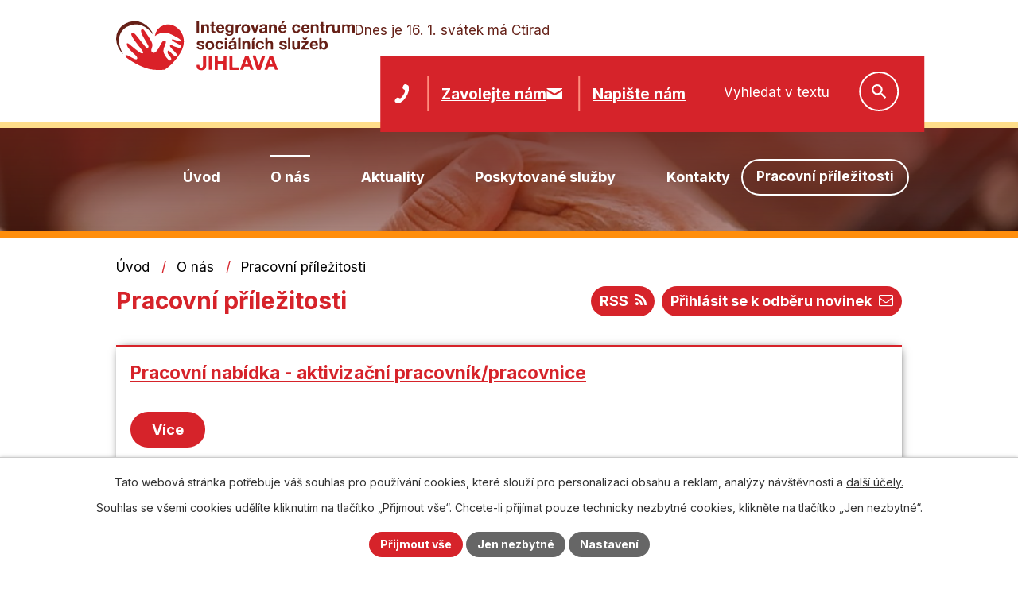

--- FILE ---
content_type: text/html; charset=utf-8
request_url: https://www.icss.cz/pracovni-prilezitosti
body_size: 28682
content:
<!DOCTYPE html>
<html lang="cs" data-lang-system="cs">
	<head>



		<!--[if IE]><meta http-equiv="X-UA-Compatible" content="IE=EDGE"><![endif]-->
			<meta name="viewport" content="width=device-width, initial-scale=1, user-scalable=yes">
			<meta http-equiv="content-type" content="text/html; charset=utf-8" />
			<meta name="robots" content="index,follow" />
			<meta name="author" content="Antee s.r.o." />
			<meta name="description" content="Přidejte se k našemu týmu! Nabízíme pozice pro zdravotní sestry a pracovníky v sociálních službách s 5 týdny dovolené, dotovaným stravováním a osobním ohodnocením." />
			<meta name="viewport" content="width=device-width, initial-scale=1, user-scalable=yes" />
<title>Pracovní příležitosti | ICSS Jihlava</title>

		<link rel="stylesheet" type="text/css" href="https://cdn.antee.cz/jqueryui/1.8.20/css/smoothness/jquery-ui-1.8.20.custom.css?v=2" integrity="sha384-969tZdZyQm28oZBJc3HnOkX55bRgehf7P93uV7yHLjvpg/EMn7cdRjNDiJ3kYzs4" crossorigin="anonymous" />
		<link rel="stylesheet" type="text/css" href="/style.php?nid=UUdHR0c=&amp;ver=1768399196" />
		<link rel="stylesheet" type="text/css" href="/css/libs.css?ver=1768399900" />
		<link rel="stylesheet" type="text/css" href="https://cdn.antee.cz/genericons/genericons/genericons.css?v=2" integrity="sha384-DVVni0eBddR2RAn0f3ykZjyh97AUIRF+05QPwYfLtPTLQu3B+ocaZm/JigaX0VKc" crossorigin="anonymous" />

		<script src="/js/jquery/jquery-3.0.0.min.js" ></script>
		<script src="/js/jquery/jquery-migrate-3.1.0.min.js" ></script>
		<script src="/js/jquery/jquery-ui.min.js" ></script>
		<script src="/js/jquery/jquery.ui.touch-punch.min.js" ></script>
		<script src="/js/libs.min.js?ver=1768399900" ></script>
		<script src="/js/ipo.min.js?ver=1768399889" ></script>
			<script src="/js/locales/cs.js?ver=1768399196" ></script>

			<script src='https://www.google.com/recaptcha/api.js?hl=cs&render=explicit' ></script>

		<link href="/aktuality?action=atom" type="application/atom+xml" rel="alternate" title="Aktuality">
		<link href="/pracovni-prilezitosti?action=atom" type="application/atom+xml" rel="alternate" title="Pracovní příležitosti">
<link rel="preconnect" href="https://fonts.googleapis.com">
<link rel="preconnect" href="https://fonts.gstatic.com" crossorigin>
<link href="https://fonts.googleapis.com/css2?family=Inter:wght@400..700&amp;display=fallback" rel="stylesheet">
<link href="/image.php?nid=21222&amp;oid=11265776" rel="icon" type="image/png">
<link rel="shortcut icon" href="/image.php?nid=21222&amp;oid=11265776">
<link rel="preload" href="/file.php?nid=21222&amp;oid=11266893" as="image">
<script>
ipo.api.live("body", function(el){
//přesun vyhledávání
$(el).find(".elasticSearchForm").appendTo(".fulltext");
//přesun patičky
$(el).find("#ipocopyright").insertAfter("#ipocontainer");
//posun svátku
$(el).find("#ipoNameDay").appendTo("#ipoheader .svatek");
//přidání třídy action-button pro backlink
$(el).find(".backlink").addClass("action-button");
//zjištění zda se jedná o stránku 404
if( $(el).find(".ipopagetext .error").length ){
$(el).addClass("error-page");
}
//funkce pro zobrazování, skrývání vyhledávání a ovládání na desktopu
$(el).find(".elasticSearchForm input[type='text']").on("click change focus", function() {
if ( $(this).val() ) {
$(el).find(".elasticSearchForm").addClass("active");
}
else {
$(el).find(".elasticSearchForm").removeClass("active");
}
});
//funkce na přidání posuvníku
function displayWhisperer(){
if( !$(".elasticSearch-autocompleteResult").is(':empty')  ){
$("body").addClass("apply-scroll");
}
else{
$("body").removeClass("apply-scroll");
}
}
$(".elasticSearchForm input[type='text']").keyup(function() {
$.ajax({
type: "POST",
data: 'keyword=' + $(this).val(),
beforeSend: function() {
displayWhisperer();
},
success: function(data) {
displayWhisperer();
}
});
});
//oprava rozměrů fotek
var getMeta = (url, cb) => {
const img = new Image();
img.onload = () => cb(null, img);
img.onerror = (err) => cb(err);
img.src = url;
};
$("img[data-id='automatic-dimension']").each(function( index, es ) {
getMeta($(this).attr("src"), (err, img) => {
$(this).attr("width", img.naturalWidth);
$(this).attr("height", img.naturalHeight);
});
});
//oprava lazyloading
$("img:not(.not-loaded)").each(function( index, es ) {
if( !$(this).is('[loading]').length ){
$(this).attr("loading", "lazy");
var src = $(this).attr("src");
$(this).attr("data-src", src);
}
});
//galerie
$(el).find(".gallery .matrix > li").each(function( index, es ) {
if( $(es).find("div > a img").length )
{
var productImage = $(es).find("div > a img").attr("src");
$(es).find("div > a img").attr("data-imageUrl", productImage);
var productAttribute = $(es).find("div > a img").attr("data-imageUrl");
var productResult = productAttribute.split("&width")[0];
$(es).find("div > a > img").attr("src", productResult);
$(es).find("div > a > img").attr("data-src", productResult);
}
else
{
var link_product = $(es).find(".title > a").attr("href");
$(es).addClass("not-image");
$(es).find("div > h2").after('<a href="'+link_product+'"></\a>');
}
var link_product = $(es).find(".title > a").attr("href");
var title_product = $(es).find(".title").attr("title");
$(es).find(".title a").text(title_product);
$(es).append("<a class='link__wrapper' href='"+link_product+"'><\/a>");
if( $("html[lang='cs']").length ){
$(es).append('<span class="vstup">Vstoupit do alba <svg xmlns="http://www.w3.org/2000/svg" version="1.1" x="0" y="0" width="6" height="10" viewBox="0 0 6 10" xml:space="preserve" enable-background="new 0 0 6 10"><path d="m1.7 9.7 4-4c.2-.2.3-.5.3-.7a1 1 0 0 0-.3-.7l-4-4A1 1 0 0 0 .3.3c-.4.4-.4.9 0 1.4L3.6 5 .3 8.4c-.4.5-.4 1 0 1.4.4.3 1.1.3 1.4-.1z" fill="#d6bea9"/>\span>');
}
if( $("html[lang='en']").length ){
$(es).append('<span class="vstup">Enter the album <svg xmlns="http://www.w3.org/2000/svg" version="1.1" x="0" y="0" width="6" height="10" viewBox="0 0 6 10" xml:space="preserve" enable-background="new 0 0 6 10"><path d="m1.7 9.7 4-4c.2-.2.3-.5.3-.7a1 1 0 0 0-.3-.7l-4-4A1 1 0 0 0 .3.3c-.4.4-.4.9 0 1.4L3.6 5 .3 8.4c-.4.5-.4 1 0 1.4.4.3 1.1.3 1.4-.1z" fill="#d6bea9"/>\span>');
}
if( $("html[lang='de']").length ){
$(es).append('<span class="vstup">Eintreten <svg xmlns="http://www.w3.org/2000/svg" version="1.1" x="0" y="0" width="6" height="10" viewBox="0 0 6 10" xml:space="preserve" enable-background="new 0 0 6 10"><path d="m1.7 9.7 4-4c.2-.2.3-.5.3-.7a1 1 0 0 0-.3-.7l-4-4A1 1 0 0 0 .3.3c-.4.4-.4.9 0 1.4L3.6 5 .3 8.4c-.4.5-.4 1 0 1.4.4.3 1.1.3 1.4-.1z" fill="#d6bea9"/>\span>');
}
$(es).find("> div > *").unwrap();
});
if( $(el).find(".images > div").length && !$(el).find(".catalog.view-itemDetail").length )
{
$(el).find(".images > div").each(function( index, es ) {
var productImage = $(es).find(".image-inner-wrapper a.image-detail img").attr("data-src");
var productResult = productImage.split("&width")[0];
$(es).find(".image-inner-wrapper a.image-detail img").attr("data-src", productResult);
});
}
else {
$(el).find(".images > div").each(function( index, es ) {
var productImage = $(es).find(".image-inner-wrapper a.image-detail img").attr("src");
var productResult = productImage.split("&width")[0];
$(es).find(".image-inner-wrapper a.image-detail img").attr("src", productResult);
});
}
//odstranění &width
if( $(el).find(".articles > .article").length ){
$(el).find(".articles > .article").each(function( index, es ) {
if( $(es).find("a:not(.morelink) img").length ){
var productImage = $(es).find("a:not(.morelink) img").attr("data-src");
var productResult = productImage.split("&width")[0];
$(es).find("a:not(.morelink) img").attr("data-src", productResult);
}
});
}
});
//zjištění počet položek submenu
ipo.api.live('#ipotopmenuwrapper ul.topmenulevel2', function(el) {
$(el).find("> li").each(function( index, es ) {
if(index == 9){
$(el).addClass("two-column");
}
});
});
//označení položek, které mají submenu
ipo.api.live('#ipotopmenu ul.topmenulevel1 li.topmenuitem1', function(el) {
var submenu = $(el).find("ul.topmenulevel2");
if (window.innerWidth <= 1024){
if (submenu.length) {
$(el).addClass("hasSubmenu");
$(el).find("> a").after("<span class='open-submenu' />");
}
if ($(el).hasClass('active')){
$(el).find(".open-submenu").addClass("see-more");
}
}
});
//wrapnutí spanu do poležek první úrovně
ipo.api.live('#ipotopmenu ul.topmenulevel1 li.topmenuitem1 > a', function(el) {
if (window.innerWidth <= 1024) {
$(el).wrapInner("<span>");
}
});
//rozbaleni menu
$(function() {
if (window.innerWidth <= 1024) {
$(".topmenulevel1 > li.hasSubmenu .open-submenu").click(function(e) {
$(this).toggleClass("see-more");
if($(this).hasClass("see-more")) {
$("ul.topmenulevel2").css("display","none");
$(this).next("ul.topmenulevel2").css("display","block");
$(".topmenulevel1 > li > a").removeClass("see-more");
$(this).addClass("see-more");
} else {
$(this).removeClass("see-more");
$(this).next("ul.topmenulevel2").css("display","none");
}
});
}
});
//funkce pro zobrazování a skrývání vyhledávání
ipo.api.live(".fulltext > a", function(el){
var ikonaLupa = $(el).find(".ikona-lupa");
$(el).click(function(e) {
e.preventDefault();
$(this).toggleClass("search-active");
$("body").toggleClass("search-active");
if($(this).hasClass("search-active"))
{
$(ikonaLupa).text('X');
$(ikonaLupa).attr("title","Zavřít vyhledávání");
}
else
{
$(this).removeClass("search-active");
$("body").removeClass("search-active");
if( $("body").hasClass("apply-scroll") )
{
$("body").removeClass("apply-scroll");
}
$(ikonaLupa).attr("title","Otevřít vyhledávání");
$(".elasticSearchForm input[type=text]").val("");
}
$(".elasticSearchForm input[type=text]").focus();
})
});
</script>






	</head>

	<body id="page11196520" class="subpage11196520 subpage11163784"
			
			data-nid="21222"
			data-lid="CZ"
			data-oid="11196520"
			data-layout-pagewidth="1024"
			
			data-slideshow-timer="3"
			
						
				
				data-layout="responsive" data-viewport_width_responsive="1024"
			>



							<div id="snippet-cookiesConfirmation-euCookiesSnp">			<div id="cookieChoiceInfo" class="cookie-choices-info template_1">
					<p>Tato webová stránka potřebuje váš souhlas pro používání cookies, které slouží pro personalizaci obsahu a reklam, analýzy návštěvnosti a 
						<a class="cookie-button more" href="https://navody.antee.cz/cookies" target="_blank">další účely.</a>
					</p>
					<p>
						Souhlas se všemi cookies udělíte kliknutím na tlačítko „Přijmout vše“. Chcete-li přijímat pouze technicky nezbytné cookies, klikněte na tlačítko „Jen nezbytné“.
					</p>
				<div class="buttons">
					<a class="cookie-button action-button ajax" id="cookieChoiceButton" rel=”nofollow” href="/pracovni-prilezitosti?do=cookiesConfirmation-acceptAll">Přijmout vše</a>
					<a class="cookie-button cookie-button--settings action-button ajax" rel=”nofollow” href="/pracovni-prilezitosti?do=cookiesConfirmation-onlyNecessary">Jen nezbytné</a>
					<a class="cookie-button cookie-button--settings action-button ajax" rel=”nofollow” href="/pracovni-prilezitosti?do=cookiesConfirmation-openSettings">Nastavení</a>
				</div>
			</div>
</div>				<div id="ipocontainer">

			<div class="menu-toggler">

				<span>Menu</span>
				<span class="genericon genericon-menu"></span>
			</div>

			<span id="back-to-top">

				<i class="fa fa-angle-up"></i>
			</span>

			<div id="ipoheader">

				<div class="header-inner layout-container">
	<a href="/" class="header-logo" title="Integrované centrum sociálních služeb Jihlava">
		<svg xmlns="http://www.w3.org/2000/svg" width="383" height="78.856" viewbox="0 0 383 78.856">
			<g transform="translate(-240 -46.941)">
				<g transform="translate(240 46.941)">
					<path d="M345.064,43.705a2.731,2.731,0,0,1-1.115.929.7.7,0,0,1-.464.093c-.186,0-.279.093-.464.093h-.836a3.3,3.3,0,0,1-.836-.372,2.953,2.953,0,0,1-.929-.929,9.054,9.054,0,0,1-.557-1.3.558.558,0,0,1-.093-.372,1.01,1.01,0,0,0-.093-.464,3.284,3.284,0,0,1-.093-.557V39.618a4.023,4.023,0,0,0,.093-.464.838.838,0,0,1,.093-.464,4.855,4.855,0,0,1,.65-1.393,2.731,2.731,0,0,1,1.115-.929c.093,0,.186-.093.279-.093s.186-.093.372-.093h.372a2.617,2.617,0,0,1,1.951.65,4.636,4.636,0,0,1,1.022,1.579.7.7,0,0,1,.093.464c0,.186.093.279.093.464a1.581,1.581,0,0,1,.093.65v.836a2.572,2.572,0,0,1-.093.836,1.342,1.342,0,0,1-.186.65,2.282,2.282,0,0,1-.464,1.393m4.459-3.994v-.557c0-.093-.093-.279-.093-.372a.7.7,0,0,0-.093-.372c-.093-.279-.093-.464-.186-.743-.093-.186-.093-.464-.186-.65a7.16,7.16,0,0,0-1.3-1.951,5.126,5.126,0,0,0-1.951-1.3c-.186-.093-.279-.093-.464-.186-.186,0-.372-.093-.557-.093H343.67a.559.559,0,0,0-.372.093c-.093,0-.279.093-.372.093a.558.558,0,0,0-.372.093l-.836.279c-.279.093-.464.279-.743.372a1.282,1.282,0,0,1-.371.279.483.483,0,0,1-.372.186h-.186c-.093,0-.093,0-.186-.093a.091.091,0,0,1-.093-.093c0-.093,0-.093-.093-.186a4.023,4.023,0,0,1-.093-.464V29.958c0-.279,0-.557-.093-.65-.093-.279-.186-.372-.464-.372H336.7c-.186,0-.279.093-.372.279a.7.7,0,0,0-.093.464V46.864c0,.279.186.372.372.464.093,0,.186.093.372,0h2.044c.093,0,.279-.093.372-.093a.483.483,0,0,0,.186-.372c0-.186.093-.279.186-.464,0-.093.093-.186.279-.093.093,0,.093,0,.186.093.093,0,.093.093.186.093l.279.279c.093.093.186.093.279.186a2.781,2.781,0,0,0,.743.372c.279.093.557.186.929.279h.743c.093,0,.279.093.372.093h.929a.341.341,0,0,0,.279-.093c.186-.093.372-.093.557-.186.186,0,.279-.093.464-.186a5.544,5.544,0,0,0,1.858-1.3,8.48,8.48,0,0,0,1.208-2.044,1.343,1.343,0,0,0,.186-.65,1.722,1.722,0,0,1,.186-.65c0-.186.093-.279.093-.372s.093-.279.093-.372a.559.559,0,0,1,.093-.372v-.929c0-.279,0-.464-.093-.557v-.279Zm-19.971-.557h-4.366c-.279,0-.464,0-.557-.093s-.186-.186-.186-.279V38.5c0-.093.093-.186.093-.372,0-.093.093-.186.093-.279A2.494,2.494,0,0,1,326.3,36.46c.093,0,.186-.093.279-.093a.341.341,0,0,0,.279-.093h.372a3.71,3.71,0,0,1,1.672.372,2.241,2.241,0,0,1,.929,1.115c.093.093.093.279.186.557a.786.786,0,0,1,0,.65c0,.093-.186.186-.464.186m4.366,1.022c0-.093-.093-.279,0-.464v-.464c-.093-.279-.093-.464-.186-.743s-.093-.464-.186-.743c-.093-.186-.093-.372-.186-.557s-.093-.279-.186-.464a4.039,4.039,0,0,1-.372-.65c-.093-.186-.279-.372-.372-.557-.093-.093-.186-.093-.186-.186l-.372-.372c-.186-.093-.279-.279-.464-.372a4.715,4.715,0,0,0-1.672-.836,8.128,8.128,0,0,0-2.229-.279h-.743c-.279.093-.557.093-.743.186a2.186,2.186,0,0,0-.743.186,6.963,6.963,0,0,0-3.809,3.808,2.187,2.187,0,0,0-.186.743c-.093.279-.093.557-.186.836l-.093.65v.836a2.045,2.045,0,0,0,.093.743c0,.279.093.464.093.65V42.5a1.342,1.342,0,0,1,.186.65c.093.186.093.372.186.557a6.614,6.614,0,0,0,1.022,1.579,9.374,9.374,0,0,0,1.486,1.208.71.71,0,0,0,.464.186c.186.093.372.093.557.186a1.32,1.32,0,0,0,.557.186c.186,0,.372.093.557.093.093,0,.186.093.279.093a.341.341,0,0,1,.279.093h1.951a1.178,1.178,0,0,1,.557-.093c.186,0,.372-.093.557-.093a18.092,18.092,0,0,0,1.858-.836,6.251,6.251,0,0,0,1.3-1.393c.093-.186.279-.372.372-.557a4.529,4.529,0,0,0,.279-.65c0-.093.093-.186,0-.279a.324.324,0,0,0-.093-.186c-.093-.093-.186-.093-.372-.093H332.9c-.093,0-.186-.093-.279,0h-1.022a1.377,1.377,0,0,0-.65.093c-.093.093-.279.093-.372.279a1.282,1.282,0,0,0-.279.372,2.026,2.026,0,0,1-.464.372c-.186.093-.372.279-.557.372-.093.093-.279.093-.464.186-.186,0-.279.093-.464.093h-.929c-.279,0-.464,0-.557-.093a.837.837,0,0,0-.464-.093c-.186,0-.279-.093-.464-.186a2.193,2.193,0,0,1-.836-.743,3.434,3.434,0,0,1-.464-1.022c0-.093-.093-.186-.093-.279a.341.341,0,0,0-.093-.279V41.94a.324.324,0,0,1,.093-.186c0-.093.093-.093.279-.186.093,0,.186-.093.279-.093h7.8a1.178,1.178,0,0,0,.557-.093.657.657,0,0,0,.557-.557v-.65Zm-25.823-6.224H308a.5.5,0,0,0-.372.279.324.324,0,0,0-.093.186v1.672a.429.429,0,0,0,.279.464c.093.093.279.093.557.093h4.18a1.378,1.378,0,0,1,.65.093c.093,0,.093.093.186.093.093.093.093.093,0,.186a.483.483,0,0,1-.186.372,1.281,1.281,0,0,0-.279.372,1.12,1.12,0,0,1-.464.464c-.186.186-.279.372-.464.557l-.186.186-.186.186a1734.6,1734.6,0,0,0-.557.743l-.093.093-.093.093c-.093.093-.186.279-.279.372l-.279.279c-.093.093-.093.186-.186.279s-.093.186-.186.279a6.754,6.754,0,0,1-.743.836,3.636,3.636,0,0,0-.743.929c-.093,0-.093.093-.186.186a2.027,2.027,0,0,1-.372.464c-.093.186-.279.279-.372.464-.093.093-.093.186-.186.279a.341.341,0,0,0-.093.279,1.811,1.811,0,0,0-.093.743v1.393c0,.186.093.372.186.372a.7.7,0,0,0,.465.093h11.054c.186,0,.279,0,.372-.093.186-.093.186-.372.186-.65V45.377a.341.341,0,0,0-.093-.279.509.509,0,0,0-.557-.372h-5.852c-.093,0-.186-.093-.279-.093a.2.2,0,0,1-.186-.186s-.093-.093,0-.093v-.093c0-.093.093-.186.093-.279l.186-.186c.093-.093.093-.186.186-.279s.093-.186.186-.279l.279-.279.279-.279.279-.279a1.282,1.282,0,0,0,.279-.372c.093-.093.186-.279.279-.372a1.281,1.281,0,0,0,.279-.372l.186-.186a9.871,9.871,0,0,1,.836-1.022,4.47,4.47,0,0,0,.836-1.022c.093-.093.186-.279.279-.372a1.282,1.282,0,0,0,.279-.372l.093-.093.093-.093c.093-.093.186-.279.372-.372l.372-.372.279-.279a.483.483,0,0,0,.186-.372,1.177,1.177,0,0,0,.093-.557V34.509a1.284,1.284,0,0,0-.279-.372c-.093-.093-.186-.093-.372-.093h-9.939c.093-.093.093-.093,0-.093m1.486-5.388h-.186a.324.324,0,0,0-.186.093l-.093.093c0,.186,0,.372.093.372.093.093.093.186.186.279s.186.279.279.372.186.279.279.372a2.027,2.027,0,0,0,.372.464c.093.186.279.372.372.557.093.093.186.279.279.372a.79.79,0,0,0,.464.279c.093,0,.093.093.186,0h2.229a1.178,1.178,0,0,0,.557-.093.927.927,0,0,0,.464-.372c.093-.186.279-.279.372-.464.186-.279.372-.464.557-.743s.372-.464.557-.743c.093-.093.186-.279.372-.464.093-.186.186-.279.279-.464v-.186a.091.091,0,0,0-.093-.093c-.093-.093-.372-.093-.65-.093h-1.208c-.279.093-.557.186-.65.372-.186.186-.279.372-.464.557l-.186.186-.186.186-.279.279a.709.709,0,0,1-.464.186c-.093,0-.186-.093-.279-.186l-.279-.279c-.093-.093-.093-.186-.186-.186s-.093-.093-.186-.186l-.279-.279-.279-.279c-.186-.186-.464-.186-.836-.186h-1.115c.279.279.186.279.186.279m-16.627,5.388q-.279.139-.279.279c-.093.093-.093.372-.093.65v7.9a10.235,10.235,0,0,0,.186,1.672,5.37,5.37,0,0,0,.464,1.3,4.3,4.3,0,0,0,1.486,1.393.324.324,0,0,1,.186.093c.093,0,.093.093.186.093.186.093.372.093.557.186.186,0,.372.093.557.093h1.486c.093,0,.279-.093.372-.093a.559.559,0,0,0,.372-.093,4.843,4.843,0,0,0,1.393-.557c.093-.093.186-.093.186-.186s.093-.093.186-.186.186-.186.279-.186.186-.186.279-.279a.091.091,0,0,0,.093-.093h.093c.093,0,.093.093.186.186,0,.093.093.186.093.279s.093.186.093.279.093.186.093.279a.483.483,0,0,0,.372.186h2.415c.186,0,.279-.093.372-.279.093-.093.093-.186.093-.372V34.324a.482.482,0,0,0-.186-.372.558.558,0,0,0-.372-.093H301.87c-.186,0-.279.093-.372.279a.559.559,0,0,0-.093.372V41.2a4.709,4.709,0,0,1-.186,1.208,3.329,3.329,0,0,1-.372,1.022,2.827,2.827,0,0,1-.743.743,3.641,3.641,0,0,1-.836.372h-1.3a2.248,2.248,0,0,1-1.208-.743A3.094,3.094,0,0,1,296.3,42.4a10.673,10.673,0,0,1-.093-1.765V34.416c0-.186-.093-.279-.186-.464a.483.483,0,0,0-.372-.186h-2.415c-.093.186-.186.186-.279.186m-6.409-5.109h-.093c-.093,0-.093.093-.186.093s-.093.093-.186.186-.093.372-.093.65V46.678a.483.483,0,0,0,.186.372c.093.093.279.093.372.186h2.508a2.03,2.03,0,0,0,.464-.279c.093-.093.093-.372.093-.65v-17a.71.71,0,0,0-.186-.464c-.093-.093-.186-.093-.372-.186h-2.322c-.093.186-.093.186-.186.186M276.6,33.58h-.743a.341.341,0,0,0-.279.093c-.186.093-.464.093-.65.186a1.32,1.32,0,0,0-.557.186,5.922,5.922,0,0,0-1.3.743A3.018,3.018,0,0,0,272.146,36c-.093.186-.093.279-.186.464,0,.186-.093.372-.093.557v.836a.837.837,0,0,0,.093.464,4.023,4.023,0,0,0,.093.464,3.037,3.037,0,0,0,1.022,1.393,3.232,3.232,0,0,0,1.393.65c.464.186,1.022.279,1.579.464a4.021,4.021,0,0,0,.464.093.837.837,0,0,1,.464.093l1.115.279a3.328,3.328,0,0,1,1.022.372,1.5,1.5,0,0,1,.65.372.951.951,0,0,1,.464.557c0,.093.093.186.093.279v.372a5.927,5.927,0,0,1-.186.65,1.12,1.12,0,0,1-.464.464c-.186.093-.464.186-.65.279-.093,0-.186.093-.279.093h-.279a4.025,4.025,0,0,1-.464.093h-1.022a6.4,6.4,0,0,1-.743-.279,1.944,1.944,0,0,1-.557-.372q-.139,0-.279-.279a.7.7,0,0,1-.186-.372,1.569,1.569,0,0,1-.186-.464.725.725,0,0,0-.372-.372c-.093,0-.186-.093-.372-.093h-1.951a.341.341,0,0,0-.279.093c-.093.093-.186.093-.279.279V43.8c0,.186,0,.279.093.372,0,.186.093.279.093.372a3.212,3.212,0,0,0,.65,1.115,4.888,4.888,0,0,0,1.3,1.115,9.9,9.9,0,0,0,1.765.65,1.178,1.178,0,0,0,.557.093,1.814,1.814,0,0,1,.65.093h.372a3.285,3.285,0,0,0,.557.093c.279,0,.464,0,.557-.093h.464c.186,0,.279-.093.464-.093a.837.837,0,0,0,.464-.093,1.581,1.581,0,0,1,.65-.093,1.722,1.722,0,0,0,.65-.186,5.675,5.675,0,0,0,1.3-.65,3.565,3.565,0,0,0,1.022-1.022,3.146,3.146,0,0,0,.557-1.393V43.8a.341.341,0,0,1,.093-.279V42.5c0-.093-.093-.279-.093-.372s-.093-.279-.093-.372a3.262,3.262,0,0,0-1.579-1.579.71.71,0,0,0-.464-.186c-.186,0-.279-.093-.464-.186-.372-.093-.743-.279-1.115-.372s-.743-.186-1.208-.279c-.372-.093-.836-.186-1.208-.279A5.237,5.237,0,0,1,276.7,38.5a3.092,3.092,0,0,1-.557-.279c-.186-.093-.279-.279-.464-.464,0-.093-.093-.186-.093-.279V37.11c.093-.279.186-.557.372-.65a1.4,1.4,0,0,1,.743-.372H278a1.178,1.178,0,0,1,.557.093,5.917,5.917,0,0,1,.65.186,2.029,2.029,0,0,1,.464.279l.279.279c.093.093.093.279.186.372l.279.279a.483.483,0,0,0,.372.186c.093,0,.186.093.372,0s.279,0,.372,0h1.486a.341.341,0,0,0,.279-.093c.093,0,.186-.093.279-.186,0-.093.093-.186.093-.279a.558.558,0,0,0-.093-.372,4.539,4.539,0,0,0-.279-.65l-.279-.557a4.2,4.2,0,0,0-2.229-1.672,11.614,11.614,0,0,0-3.344-.464,4.743,4.743,0,0,1-.836.093m-26.566-4.737h-.093c-.186.093-.279.093-.372.279-.093.093-.093.372-.093.65v17a.483.483,0,0,0,.186.372c.093.093.186.093.372.186h2.508c.093,0,.186-.093.279-.093a.2.2,0,0,0,.186-.186c.093-.093.093-.372.093-.557V40.919a8.5,8.5,0,0,1,.093-1.579l.279-1.393a2.371,2.371,0,0,1,.65-.929,3.434,3.434,0,0,1,1.022-.464c.093,0,.186-.093.279-.093h.557a.341.341,0,0,1,.279.093h.372a1.353,1.353,0,0,1,.836.557,2.441,2.441,0,0,1,.65,1.393,14.377,14.377,0,0,1,.093,2.044v6.131c0,.186,0,.279.093.372.093.186.186.279.372.279h2.6c.186,0,.372-.093.372-.186a1.75,1.75,0,0,0,.186-.743V38.411c0-.186-.093-.372-.093-.557a.7.7,0,0,0-.093-.464,4.024,4.024,0,0,1-.093-.464c0-.186-.093-.279-.093-.464-.186-.464-.371-.836-.557-1.208a4.4,4.4,0,0,0-.929-.929c-.279-.093-.464-.279-.743-.372l-.836-.279a.559.559,0,0,1-.372-.093.7.7,0,0,1-.372-.093h-1.393c-.186,0-.372.093-.557.093-.093,0-.186.093-.279.093s-.093,0-.186.093a4.528,4.528,0,0,0-.65.279,1.943,1.943,0,0,0-.557.372c-.093.093-.279.186-.372.279a1.282,1.282,0,0,1-.372.279l-.093.093a.091.091,0,0,0-.093.093c-.093,0-.186-.093-.279-.186s-.093-.186-.093-.372V29.308a.511.511,0,0,0-.279-.464.558.558,0,0,0-.372-.093h-2.229c.279.093.186.093.186.093m-9.753,4.737h-.372c-.279.093-.557.093-.836.186a2.186,2.186,0,0,0-.743.186,5.846,5.846,0,0,0-3.623,3.623,2.713,2.713,0,0,0-.186.836c-.093.279-.093.557-.186.929,0,.093-.093.186,0,.279v.836c0,.093-.093.186-.093.279a.341.341,0,0,0,.093.279v.464c0,.093.093.279.093.372a.558.558,0,0,0,.093.372.324.324,0,0,0,.093.186v.186c.093.186.093.372.186.557s.093.372.186.464a8.593,8.593,0,0,0,1.3,2.044,5.152,5.152,0,0,0,2.044,1.3c.186.093.279.093.464.186s.372.093.557.186h.557c.093,0,.279.093.372,0h1.951a1.178,1.178,0,0,1,.557-.093c.186,0,.372-.093.557-.093a5.629,5.629,0,0,0,3.344-2.787c.186-.464.372-.929.557-1.486V42.5c0-.093-.093-.186-.186-.279a.324.324,0,0,0-.186-.093h-.372c-.093,0-.186-.093-.279,0s-.279,0-.372,0h-.836a1.6,1.6,0,0,0-.743.093.725.725,0,0,0-.371.372c-.093.186-.093.279-.186.464,0,.093-.093.186-.093.279-.093.093-.093.186-.186.279a2.647,2.647,0,0,1-1.208,1.022c-.093,0-.186.093-.279.093s-.186.093-.372.093h-.65c-.279,0-.557-.093-.743-.093a.8.8,0,0,1-.557-.279c-.093-.093-.279-.093-.279-.186a2.193,2.193,0,0,1-.743-.836,4.021,4.021,0,0,1-.464-1.115c0-.093-.093-.279-.093-.372a.558.558,0,0,0-.093-.372V41.29c0-.186-.093-.372-.093-.743V39.432a5.927,5.927,0,0,1,.186-.65,1.723,1.723,0,0,1,.186-.65,3.34,3.34,0,0,1,.743-1.115,3.818,3.818,0,0,1,1.208-.743,2.062,2.062,0,0,1,.836-.093h.279c.093,0,.186.093.279.093a.341.341,0,0,1,.279.093,3.3,3.3,0,0,1,.836.372c.186.093.279.279.372.372a2.89,2.89,0,0,1,.372.557c.093.186.186.279.186.464q.139.279.279.279a.559.559,0,0,0,.372.093h2.415c.186,0,.279-.093.372-.279v-.372c0-.093-.093-.279-.093-.372a3.231,3.231,0,0,0-.65-1.393,5.677,5.677,0,0,0-2.229-1.951,7.993,7.993,0,0,0-3.53-.65.341.341,0,0,1-.279.093m-9.568-4.923h-.186c-.186.093-.279.093-.372.186a1.283,1.283,0,0,0-.279.372c-.093.186-.186.279-.279.464-.186.279-.279.464-.464.743a5.185,5.185,0,0,0-.464.743c-.093.093-.186.279-.279.372a.7.7,0,0,0-.186.372c-.093.186,0,.279.093.372a.7.7,0,0,0,.464.093h1.393a2.029,2.029,0,0,0,.464-.279l.372-.372.093-.093.093-.093c.093-.093.186-.186.279-.186l.279-.279a.091.091,0,0,0,.093-.093c.093,0,.093-.093.186-.186,0-.093.093-.093.186-.186s.279-.186.372-.372l.372-.372a2.024,2.024,0,0,1,.464-.372.662.662,0,0,0,.279-.557.091.091,0,0,1-.093-.093.091.091,0,0,0-.093-.093c-.093-.093-.186-.093-.372-.093h-2.415m.929,17.185v.836c0,.279-.186.372-.464.464-.093,0-.186.093-.372,0s-.279,0-.372,0h-1.951c-.186,0-.279-.093-.279-.186a.709.709,0,0,1-.186-.464V34.509c0-.186,0-.279.093-.372a2.031,2.031,0,0,1,.464-.279h2.508c.093,0,.186.093.279.093a.2.2,0,0,1,.186.186c.093.093.093.186.093.372V45.842Zm-11.7-12.261h-.279c-.186,0-.372.093-.557.093s-.279.093-.464.093a5.164,5.164,0,0,0-1.579.836c-.093.093-.279.186-.372.372s-.279.186-.464.186a.091.091,0,0,1-.093-.093.324.324,0,0,1-.093-.186c0-.093-.093-.093,0-.186v-.186c0-.093-.093-.279-.093-.372s-.093-.186-.279-.279c-.093,0-.186-.093-.372-.093h-2.136a.341.341,0,0,0-.279.093c-.093,0-.093.093-.186.093-.093.093-.093.279-.186.372V46.4a1.083,1.083,0,0,0,.186.65.483.483,0,0,0,.372.186h1.858a2.045,2.045,0,0,0,.743-.093.4.4,0,0,0,.372-.372.559.559,0,0,0,.093-.372V41.1a22.844,22.844,0,0,1,.186-2.6,2.661,2.661,0,0,1,1.022-1.765,2.782,2.782,0,0,1,.929-.372h.929c.093,0,.186.093.279.093a.341.341,0,0,1,.279.093,1.438,1.438,0,0,1,1.022.743,3.093,3.093,0,0,1,.464,1.393,10.662,10.662,0,0,1,.093,1.765v6.316c0,.186.093.279.093.372a.483.483,0,0,0,.372.186h2.322a.559.559,0,0,0,.372-.093.509.509,0,0,0,.372-.557V38.411a2.045,2.045,0,0,0-.093-.743v-.186c0-.093-.093-.279-.093-.372a.558.558,0,0,0-.093-.372c-.093-.186-.093-.464-.186-.65s-.186-.464-.279-.65a3.747,3.747,0,0,0-1.672-1.486,5.44,5.44,0,0,0-2.6-.464c.186.093.186.093.093.093m-13.376-4.737h-.093c-.093,0-.093.093-.186.093s-.093.093-.186.186-.093.372-.093.65V46.678a.483.483,0,0,0,.186.372c.093.093.279.093.372.186h2.508a2.03,2.03,0,0,0,.464-.279c.093-.093.093-.372.093-.65v-17a.71.71,0,0,0-.186-.464c-.093-.093-.186-.093-.372-.186h-2.322c-.093.186-.186.186-.186.186m-8.639-.186h-.186c-.186.093-.279.093-.372.186a1.283,1.283,0,0,0-.279.372c-.093.186-.186.279-.279.464-.186.279-.279.464-.464.743a5.189,5.189,0,0,0-.464.743.7.7,0,0,0-.186.372.7.7,0,0,0-.186.372c-.093.186,0,.279.093.372a.7.7,0,0,0,.464.093h1.3a2.03,2.03,0,0,0,.464-.279l.372-.372.093-.093.093-.093c.093-.093.186-.186.279-.186l.279-.279a.091.091,0,0,0,.093-.093c.093,0,.093-.093.186-.186,0-.093.093-.093.186-.186s.279-.186.372-.372l.372-.372a2.026,2.026,0,0,1,.464-.372.662.662,0,0,0,.279-.557.091.091,0,0,1-.093-.093.091.091,0,0,0-.093-.093c-.093-.093-.186-.093-.372-.093h-2.415m1.393,13.283v-.279c0-.093-.093-.186-.093-.279s0-.186-.093-.186c-.093-.093-.186-.093-.372-.093h-.372c-.093,0-.279.093-.372.093a.558.558,0,0,0-.372.093h-.279a1.581,1.581,0,0,1-.65.093c-.186,0-.464.093-.65.093-.093,0-.279.093-.372.093s-.279.093-.372.093a2.359,2.359,0,0,0-.929.743,1.462,1.462,0,0,0-.279,1.3,1.055,1.055,0,0,0,.279.743.951.951,0,0,0,.557.464,8.773,8.773,0,0,0,.836.279,1.575,1.575,0,0,0,.929,0,3.3,3.3,0,0,0,.929-.186,1.643,1.643,0,0,0,1.022-.65,2.119,2.119,0,0,0,.557-1.115c0-.093.093-.279.093-.372a.559.559,0,0,1,.093-.372v-.279a.341.341,0,0,1-.093-.279m3.808,4.83c0,.186-.093.279-.279.372-.093.093-.186.093-.372.093H200.25c-.186,0-.279-.093-.372-.093l-.279-.279c-.093-.093-.186-.279-.279-.279l-.093-.093h-.186c-.093,0-.186.093-.279.093a.341.341,0,0,1-.279.093c-.093.093-.186.093-.279.186l-.279.186a6.4,6.4,0,0,1-.743.279c-.279.093-.464.093-.743.186-.093,0-.279.093-.372.093h-1.858c-.093,0-.279-.093-.372,0h-.279a4.023,4.023,0,0,1-.464-.093c-.186,0-.279-.093-.464-.186a5.923,5.923,0,0,1-1.3-.743,2.828,2.828,0,0,1-.836-1.208c-.093-.093-.093-.279-.186-.372a4.024,4.024,0,0,1-.093-.464c0-.093-.093-.186,0-.279v-.929c0-.186.093-.279.093-.464.093-.186.093-.372.186-.557s.093-.372.186-.557A3.959,3.959,0,0,1,191.7,40.64a4.45,4.45,0,0,1,1.486-.65,1.75,1.75,0,0,1,.743-.186c.279,0,.464-.093.743-.093a4.025,4.025,0,0,1,.464-.093.837.837,0,0,0,.464-.093c.093,0,.279-.093.372,0s.279,0,.372,0,.279-.093.372-.093a.558.558,0,0,0,.372-.093,3.95,3.95,0,0,1,1.022-.186,1.9,1.9,0,0,0,.836-.464.8.8,0,0,0,.279-.557V37.2a1.55,1.55,0,0,0-1.115-1.022,1.178,1.178,0,0,0-.557-.093h-.65a1.581,1.581,0,0,0-.65.093c-.186,0-.372.093-.557.093-.093,0-.186.093-.279.186s-.186.093-.279.186l-.279.279a.7.7,0,0,0-.186.372,1.57,1.57,0,0,0-.186.464c-.093.186-.186.279-.372.279a4.025,4.025,0,0,1-.464.093h-2.322c-.093,0-.093,0-.093-.093a.415.415,0,0,1-.279-.372v-.279a.341.341,0,0,1,.093-.279c.093-.186.093-.372.186-.557s.093-.279.186-.464c.093-.093.093-.186.186-.279s.093-.186.186-.279a1.577,1.577,0,0,1,.557-.557.324.324,0,0,1,.186-.093c.093-.093.186-.093.279-.186s.186-.093.279-.186a2.906,2.906,0,0,1,.929-.464c.372-.093.65-.186,1.022-.279a1.581,1.581,0,0,1,.65-.093c.186,0,.464-.093.65-.093h.557a14.383,14.383,0,0,1,2.044.093,9.866,9.866,0,0,1,1.765.372,4.923,4.923,0,0,1,1.393.743A2.829,2.829,0,0,1,202.943,36a3.339,3.339,0,0,1,.186,1.022v7.988a2.864,2.864,0,0,0,.093.929v.372a.7.7,0,0,0-.093.464m-15.048-11.8v-.464c0-.093-.093-.279-.093-.372l-.186-.186a.341.341,0,0,1-.279-.093h-2.508a.511.511,0,0,0-.464.279.559.559,0,0,0-.093.372V46.585a.71.71,0,0,0,.186.464c.093.093.186.093.279.186h2.694c.279-.093.464-.279.464-.464v-11.8Zm-.557-6.131h-2.508c-.093,0-.093.093-.186.093s-.093.093-.186.186a.341.341,0,0,0-.093.279v1.393a.7.7,0,0,0,.093.464c0,.186.093.279.186.279.093.093.186.093.372.186h2.508a.482.482,0,0,0,.372-.186.709.709,0,0,0,.186-.464V29.493a1.343,1.343,0,0,0-.186-.65c-.279.093-.372,0-.557,0M175.169,33.58H174.8c-.279.093-.557.093-.836.186a2.186,2.186,0,0,0-.743.186,5.846,5.846,0,0,0-3.623,3.623l-.279.836c-.093.279-.093.557-.186.929,0,.093-.093.186,0,.279v.836c0,.093-.093.186-.093.279a.341.341,0,0,0,.093.279v.464c0,.093.093.279.093.372a.558.558,0,0,0,.093.372.324.324,0,0,0,.093.186v.186c.093.186.093.372.186.557s.093.372.186.464a8.593,8.593,0,0,0,1.3,2.044,5.153,5.153,0,0,0,2.044,1.3c.186.093.279.093.464.186s.372.093.557.186h.557c.093,0,.279.093.372,0h1.951a1.178,1.178,0,0,1,.557-.093c.186,0,.372-.093.557-.093a5.629,5.629,0,0,0,3.344-2.787c.186-.464.372-.929.557-1.486V42.5c0-.093-.093-.186-.186-.279a.324.324,0,0,0-.186-.093H181.3c-.093,0-.186-.093-.279,0h-1.208a1.6,1.6,0,0,0-.743.093.725.725,0,0,0-.372.372c-.093.186-.093.279-.186.464,0,.093-.093.186-.093.279-.093.093-.093.186-.186.279a2.647,2.647,0,0,1-1.208,1.022c-.093,0-.186.093-.279.093s-.186.093-.372.093h-.65c-.279,0-.557-.093-.743-.093a.8.8,0,0,1-.557-.279c-.093-.093-.279-.093-.279-.186a2.193,2.193,0,0,1-.743-.836,4.02,4.02,0,0,1-.464-1.115c0-.093-.093-.279-.093-.372a.559.559,0,0,0-.093-.372V41.29c0-.186-.093-.372-.093-.743V39.432a5.926,5.926,0,0,1,.186-.65,1.722,1.722,0,0,1,.186-.65,3.34,3.34,0,0,1,.743-1.115,3.818,3.818,0,0,1,1.208-.743,2.062,2.062,0,0,1,.836-.093h.279c.093,0,.186.093.279.093a.341.341,0,0,1,.279.093,3.3,3.3,0,0,1,.836.372c.186.093.279.279.372.372a2.891,2.891,0,0,1,.372.557c.093.186.186.279.186.464q.139.279.279.279a.558.558,0,0,0,.372.093h2.415c.186,0,.279-.093.372-.279v-.372c0-.093-.093-.279-.093-.372a3.232,3.232,0,0,0-.65-1.393,5.677,5.677,0,0,0-2.229-1.951,7.993,7.993,0,0,0-3.53-.65c.093.093-.093.093-.186.093m-11.8,7.617v.65a1.178,1.178,0,0,0-.093.557,1.321,1.321,0,0,1-.186.557,3.416,3.416,0,0,1-1.858,1.858.559.559,0,0,1-.372.093.558.558,0,0,0-.372.093h-.929c-.186,0-.279-.093-.464-.093-.186-.093-.279-.093-.372-.186a2.786,2.786,0,0,1-.929-.836,5.988,5.988,0,0,1-.557-1.3c0-.093-.093-.279-.093-.372a.559.559,0,0,0-.093-.372v-.279a3.284,3.284,0,0,1-.093-.557V39.9c0-.186.093-.372.093-.557s.093-.372.093-.557a5,5,0,0,1,.65-1.208,2.9,2.9,0,0,1,1.022-.836.341.341,0,0,1,.279-.093c.093,0,.186-.093.372-.093h1.3c.093,0,.279.093.372.093s.186.093.279.093a2.912,2.912,0,0,1,1.022.743,4.393,4.393,0,0,1,.65,1.115.7.7,0,0,1,.093.464c0,.186.093.279.093.464v.464a.341.341,0,0,0,.093.279V41.2q0-.139,0,0M167,39.8v-.65c0-.186-.093-.279-.093-.464s-.093-.279-.093-.464a4.532,4.532,0,0,0-.279-.65c-.093-.186-.186-.464-.279-.65s-.279-.372-.372-.557-.279-.372-.372-.557a2.463,2.463,0,0,0-.464-.557c-.186-.186-.372-.279-.557-.464a6.325,6.325,0,0,0-1.951-.929,7.455,7.455,0,0,0-2.6-.279h-.743c-.279.093-.464.093-.743.186a2.186,2.186,0,0,0-.743.186l-.557.279a1.32,1.32,0,0,1-.557.186,7.378,7.378,0,0,0-1.579,1.3,4.8,4.8,0,0,0-1.115,1.765,1.722,1.722,0,0,0-.186.65c-.093.186-.093.464-.186.65,0,.093-.093.186-.093.279v.279c0,.093-.093.186,0,.279v.464a4.023,4.023,0,0,0-.093.464v1.022a4.023,4.023,0,0,1,.093.464.837.837,0,0,0,.093.464c0,.093.093.186.093.279a.341.341,0,0,0,.093.279c.093.186.093.372.186.557a.71.71,0,0,0,.186.464,7.066,7.066,0,0,0,1.115,1.765,7.377,7.377,0,0,0,1.579,1.3l.557.279c.186.093.372.093.557.186s.279.093.464.186c.186,0,.372.093.557.093h.372c.093,0,.186.093.279,0h.557c.093,0,.279.093.464,0h1.022a.341.341,0,0,0,.279-.093c.186-.093.464-.093.65-.186a1.722,1.722,0,0,0,.65-.186,6.914,6.914,0,0,0,2.136-1.3,6.617,6.617,0,0,0,1.393-2.044,1.32,1.32,0,0,0,.186-.557c.093-.186.093-.372.186-.557a.558.558,0,0,1,.093-.372.7.7,0,0,1,.093-.372c0-.093.093-.279,0-.372V41.2a4.023,4.023,0,0,0,.093-.464.7.7,0,0,0-.093-.464C167,39.99,167,39.9,167,39.8M144.33,33.58h-.743a.341.341,0,0,0-.279.093c-.186.093-.464.093-.65.186a1.32,1.32,0,0,0-.557.186,5.922,5.922,0,0,0-1.3.743A3.018,3.018,0,0,0,139.872,36c-.093.186-.093.279-.186.464,0,.186-.093.372-.093.557v.836a.837.837,0,0,0,.093.464,4.024,4.024,0,0,0,.093.464,3.037,3.037,0,0,0,1.022,1.393,3.232,3.232,0,0,0,1.393.65c.464.186,1.022.279,1.579.464a4.023,4.023,0,0,0,.464.093.837.837,0,0,1,.464.093l1.115.279a3.328,3.328,0,0,1,1.022.372,1.5,1.5,0,0,1,.65.372c.186.186.372.279.464.557,0,.093.093.186.093.279v.372a5.91,5.91,0,0,1-.186.65,1.119,1.119,0,0,1-.464.464c-.186.093-.464.186-.65.279-.093,0-.186.093-.279.093h-.279a4.023,4.023,0,0,1-.464.093H144.7a6.4,6.4,0,0,1-.743-.279,1.943,1.943,0,0,1-.557-.372q-.139,0-.279-.279a.7.7,0,0,1-.186-.372,1.569,1.569,0,0,1-.186-.464.725.725,0,0,0-.372-.372c-.093,0-.186-.093-.372-.093h-1.951a.341.341,0,0,0-.279.093c-.093.093-.186.093-.279.279V43.8c0,.186,0,.279.093.372,0,.186.093.279.093.372a3.212,3.212,0,0,0,.65,1.115,4.888,4.888,0,0,0,1.3,1.115,9.9,9.9,0,0,0,1.765.65,1.178,1.178,0,0,0,.557.093,1.814,1.814,0,0,1,.65.093h.372a3.285,3.285,0,0,0,.557.093c.279,0,.464,0,.557-.093h.464c.186,0,.279-.093.464-.093a.837.837,0,0,0,.464-.093,1.581,1.581,0,0,1,.65-.093,1.722,1.722,0,0,0,.65-.186,5.675,5.675,0,0,0,1.3-.65,3.565,3.565,0,0,0,1.022-1.022,3.146,3.146,0,0,0,.557-1.393V43.8a.341.341,0,0,1,.093-.279V42.5c0-.093-.093-.279-.093-.372s-.093-.279-.093-.372A3.262,3.262,0,0,0,150,40.176a.71.71,0,0,0-.464-.186c-.186,0-.279-.093-.464-.186-.372-.093-.743-.279-1.115-.372s-.743-.186-1.208-.279c-.372-.093-.836-.186-1.208-.279a5.236,5.236,0,0,1-1.115-.372,3.093,3.093,0,0,1-.557-.279c-.186-.093-.279-.279-.464-.464,0-.093-.093-.186-.093-.279V37.11c.093-.279.186-.557.372-.65a1.867,1.867,0,0,1,.743-.372h1.3a1.006,1.006,0,0,1,.557.093,5.917,5.917,0,0,1,.65.186,2.03,2.03,0,0,1,.464.279l.279.279c.093.093.093.279.186.372l.279.279a.483.483,0,0,0,.372.186c.093,0,.186.093.372,0s.279,0,.372,0h1.486a.341.341,0,0,0,.279-.093c.093,0,.186-.093.279-.186,0-.093.093-.186.093-.279a.559.559,0,0,0-.093-.372,4.53,4.53,0,0,0-.279-.65l-.279-.557a4.2,4.2,0,0,0-2.229-1.672,9.4,9.4,0,0,0-3.344-.464,3.594,3.594,0,0,1-.836.093" transform="translate(-9.902 -1.912)" fill="#662017"></path>
						  <path d="M379.783,5.016H379.5a4.024,4.024,0,0,0-.464.093c-.186,0-.279.093-.464.093a3.3,3.3,0,0,0-.836.372,3.259,3.259,0,0,0-.743.464c-.093.093-.279.186-.372.372a.7.7,0,0,1-.465.093l-.093-.093-.093-.093s-.093-.093,0-.093V6.038c0-.186-.093-.279-.093-.372s-.093-.186-.279-.279c-.093,0-.186-.093-.372-.093h-2.136c-.186,0-.372.093-.372.186-.093.093-.093.186-.093.372V18.021a.429.429,0,0,0,.279.464.558.558,0,0,0,.372.093h1.765a1.377,1.377,0,0,0,.65-.093c.186,0,.279-.093.372-.279a.559.559,0,0,0,.093-.372V10.961a4.524,4.524,0,0,1,.093-1.115c.093-.372.186-.65.279-.929a4.647,4.647,0,0,1,.65-.743,3.764,3.764,0,0,1,.836-.464h.186a1.178,1.178,0,0,1,.557-.093h.464a6.4,6.4,0,0,1,.743.279,1.577,1.577,0,0,1,.557.557,3.134,3.134,0,0,1,.372,1.115c0,.464.093.929.093,1.393v6.967c0,.186.093.372.279.372.093,0,.186.093.372.093h2.415a.483.483,0,0,0,.372-.186.558.558,0,0,0,.093-.372V11.89a12.476,12.476,0,0,1,.093-1.951,3.547,3.547,0,0,1,.557-1.486,1.706,1.706,0,0,1,1.115-.743c.093,0,.186-.093.279-.093a.341.341,0,0,0,.279-.093h.557c.093,0,.093.093.186,0h.186a1.353,1.353,0,0,1,.836.557,1.943,1.943,0,0,1,.372.557,1.722,1.722,0,0,1,.186.65V10.4c0,.093.093.186,0,.279v6.874c0,.186,0,.279.093.372.093.186.186.279.372.279s.372.093.65.093h1.951a.482.482,0,0,0,.372-.186c.093-.093.093-.186.186-.279,0-.186.093-.279.093-.464V8.546c0-.186-.093-.279-.093-.464s-.093-.279-.186-.464a4.3,4.3,0,0,0-1.672-1.951,4.526,4.526,0,0,0-.65-.279c-.186-.093-.464-.093-.743-.186-.093,0-.186-.093-.279-.093h-.279c-.186,0-.372-.093-.557-.093h-.65a1.581,1.581,0,0,0-.65.093,4.019,4.019,0,0,0-.464.093,9.639,9.639,0,0,0-.929.372,2.023,2.023,0,0,0-.743.464c-.186.093-.279.279-.464.464a1.943,1.943,0,0,1-.557.372h-.279l-.186-.186-.372-.372-.372-.372a4.254,4.254,0,0,0-1.3-.65,4.612,4.612,0,0,0-1.672-.186c.186-.093.093-.093,0-.093m-22.293.372q-.279.139-.279.279c-.093.093-.093.372-.093.65V14.3a10.235,10.235,0,0,0,.186,1.672,5.366,5.366,0,0,0,.464,1.3,4.3,4.3,0,0,0,1.486,1.393.324.324,0,0,1,.186.093c.093,0,.093.093.186.093.186.093.372.093.557.186.186,0,.372.093.557.093h1.486c.093,0,.279-.093.372-.093a.558.558,0,0,0,.372-.093,4.842,4.842,0,0,0,1.393-.557c.093-.093.186-.093.186-.186l.186-.186c.093-.093.186-.186.279-.186l.279-.279a.091.091,0,0,0,.093-.093h.093c.093,0,.093.093.186.186,0,.093.093.186.093.279s.093.186.093.279.093.186.093.279a.483.483,0,0,0,.372.186h2.415c.186,0,.279-.093.372-.279.093-.093.093-.186.093-.372V5.852c0-.186-.093-.279-.279-.372a.558.558,0,0,0-.372-.093h-2.508c-.186,0-.279.093-.372.279a.559.559,0,0,0-.093.372v6.688a4.707,4.707,0,0,1-.186,1.208,3.327,3.327,0,0,1-.372,1.022,2.827,2.827,0,0,1-.743.743,3.641,3.641,0,0,1-.836.372h-1.208a2.248,2.248,0,0,1-1.208-.743,3.094,3.094,0,0,1-.464-1.393,10.666,10.666,0,0,1-.093-1.765V5.945c0-.186-.093-.279-.186-.464a.483.483,0,0,0-.372-.186H357.4c.279.093.186.093.093.093m-3.251-.372h-.279c-.186.093-.372.093-.557.186s-.372.093-.557.186a2.032,2.032,0,0,0-.465.279c-.186.093-.279.186-.464.279l-.186.186-.186.186-.279.279-.279.279-.093.093a.091.091,0,0,0-.093.093c-.093,0-.186-.093-.279-.186,0-.093-.093-.279-.093-.372V6.038c0-.186,0-.279-.093-.372a1.282,1.282,0,0,0-.372-.279h-1.858a1.378,1.378,0,0,0-.65.093c-.186,0-.279.093-.372.279a.558.558,0,0,0-.093.372v11.89c0,.186.093.279.093.372a.2.2,0,0,0,.186.186c.093,0,.186.093.279.093h2.415a.341.341,0,0,0,.279-.093c.093,0,.093-.093.186-.093.093-.093.093-.279.186-.464V11.89c0-.093.093-.279.093-.372a.558.558,0,0,1,.093-.372,4.023,4.023,0,0,0,.093-.464c0-.186.093-.279.186-.464s.186-.279.279-.464.186-.279.279-.464a4.04,4.04,0,0,1,.65-.557,3.3,3.3,0,0,1,.836-.372c.093,0,.186-.093.372-.093a.559.559,0,0,0,.372-.093h1.022a.837.837,0,0,0,.464-.093c.093,0,.186-.093.279-.186s.093-.372.093-.557V5.759a1.439,1.439,0,0,0-.186-.743,1.282,1.282,0,0,0-.372-.279c-.186,0-.279-.093-.464-.093-.186.372-.279.372-.464.372M339.469,1.3h-.186a.725.725,0,0,0-.372.372c0,.093-.093.279-.093.372V4.552c0,.186,0,.279-.093.372a.511.511,0,0,1-.464.279h-1.115a.654.654,0,0,0-.465.372c0,.186-.093.464-.093.743v.557c0,.186.093.279.093.372s.093.186.279.279a1.811,1.811,0,0,0,.743.093,1.811,1.811,0,0,1,.743.093.654.654,0,0,1,.372.464c0,.093.093.186,0,.372v7.988a3.139,3.139,0,0,0,.557,1.115l.093.093a.091.091,0,0,1,.093.093l.186.186c.093,0,.093.093.186.093.186.093.279.186.464.279s.372.093.557.186a.341.341,0,0,1,.279.093.7.7,0,0,1,.372.093h2.508c.093,0,.186-.093.279,0h.186a.619.619,0,0,0,.464-.65V16.627c0-.186,0-.279-.093-.372a.483.483,0,0,0-.372-.186h-1.115c-.186,0-.279-.093-.464-.093a.483.483,0,0,1-.372-.186,1.5,1.5,0,0,1-.279-.836v-6.5a.483.483,0,0,1,.186-.372c.093-.093.186-.186.279-.186s.093-.093.186,0h1.486a.589.589,0,0,0,.557-.464c0-.093.093-.186,0-.279V6.038a.511.511,0,0,0-.279-.464c-.093,0-.186-.093-.279-.093h-1.207a.723.723,0,0,1-.65-.279.341.341,0,0,1-.093-.279V1.951a.341.341,0,0,0-.093-.279.429.429,0,0,0-.464-.279h-2.322c-.093-.093-.093-.093-.186-.093M329.9,5.016h-.279c-.186,0-.371.093-.557.093s-.279.093-.464.093a5.163,5.163,0,0,0-1.579.836c-.093.093-.279.186-.372.372s-.279.186-.464.186a.091.091,0,0,1-.093-.093A.324.324,0,0,1,326,6.316c0-.093-.093-.093,0-.186V5.945c0-.093-.093-.279-.093-.372s-.093-.186-.279-.279c-.093,0-.186-.093-.372-.093h-2.136a.341.341,0,0,0-.279.093c-.093,0-.093.093-.186.093-.093.093-.093.279-.186.372v11.89a1.083,1.083,0,0,0,.186.65.483.483,0,0,0,.372.186h1.858a2.045,2.045,0,0,0,.743-.093.4.4,0,0,0,.371-.372.558.558,0,0,0,.093-.372V12.354a22.827,22.827,0,0,1,.186-2.6A2.661,2.661,0,0,1,327.3,7.988a2.781,2.781,0,0,1,.929-.372h.929c.093,0,.186.093.279.093a.341.341,0,0,1,.279.093,1.438,1.438,0,0,1,1.022.743,3.093,3.093,0,0,1,.464,1.393,10.666,10.666,0,0,1,.093,1.765v6.316c0,.186.093.279.093.372a.482.482,0,0,0,.372.186h2.322a.558.558,0,0,0,.372-.093.509.509,0,0,0,.372-.557V9.753a2.046,2.046,0,0,0-.093-.743V8.824c0-.093-.093-.279-.093-.372a.558.558,0,0,0-.093-.372c-.093-.186-.093-.464-.186-.65s-.186-.464-.279-.65a3.747,3.747,0,0,0-1.672-1.486,5.44,5.44,0,0,0-2.6-.464c.279.186.186.186.093.186m-14.026,5.573h-4.366c-.279,0-.464,0-.557-.093s-.186-.186-.186-.279V9.939c0-.093.093-.186.093-.372,0-.093.093-.186.093-.279A2.494,2.494,0,0,1,312.624,7.9c.093,0,.186-.093.279-.093a.341.341,0,0,0,.279-.093h.372a3.71,3.71,0,0,1,1.672.372,2.731,2.731,0,0,1,.929,1.115c.093.093.093.279.186.557a.786.786,0,0,1,0,.65c0,.093-.186.093-.464.186m4.459,1.022c0-.093-.093-.279,0-.464v-.464c-.093-.279-.093-.464-.186-.743s-.093-.464-.186-.743c-.093-.186-.093-.372-.186-.557s-.093-.279-.186-.464a4.036,4.036,0,0,1-.372-.65c-.093-.186-.279-.372-.372-.557-.093-.093-.186-.093-.186-.186l-.372-.372c-.186-.093-.279-.279-.464-.372a4.715,4.715,0,0,0-1.672-.836,8.129,8.129,0,0,0-2.229-.279h-.743c-.279.093-.557.093-.836.186a2.186,2.186,0,0,0-.743.186A6.963,6.963,0,0,0,307.794,9.1a2.187,2.187,0,0,0-.186.743c-.093.279-.093.557-.186.836l-.093.65v.836a2.046,2.046,0,0,0,.093.743c0,.279.093.464.093.65v.372a1.343,1.343,0,0,1,.186.65c.093.186.093.372.186.557a6.613,6.613,0,0,0,1.022,1.579,9.378,9.378,0,0,0,1.486,1.208.71.71,0,0,0,.464.186c.186.093.372.093.557.186a1.321,1.321,0,0,0,.557.186c.186,0,.372.093.557.093.093,0,.186.093.279.093a.341.341,0,0,1,.279.093h1.951a1.178,1.178,0,0,1,.557-.093c.186,0,.372-.093.557-.093a18.092,18.092,0,0,0,1.858-.836,6.251,6.251,0,0,0,1.3-1.393c.093-.186.279-.372.372-.557a4.515,4.515,0,0,0,.279-.65c0-.093.093-.186,0-.279a.324.324,0,0,0-.093-.186c-.093-.093-.186-.093-.371-.093h-.279c-.093,0-.186-.093-.279,0h-1.022a1.377,1.377,0,0,0-.65.093c-.093.093-.279.093-.371.279a1.281,1.281,0,0,0-.279.372,2.026,2.026,0,0,1-.464.372c-.186.093-.372.279-.557.372-.093.093-.279.093-.464.186-.186,0-.279.093-.464.093h-.929c-.279,0-.464,0-.557-.093a.837.837,0,0,0-.464-.093c-.186,0-.279-.093-.464-.186a2.193,2.193,0,0,1-.836-.743,3.435,3.435,0,0,1-.464-1.022c0-.093-.093-.186-.093-.279a.341.341,0,0,0-.093-.279v-.279a.324.324,0,0,1,.093-.186c0-.093.093-.093.279-.186.093,0,.186-.093.279-.093h7.8a1.179,1.179,0,0,0,.557-.093.657.657,0,0,0,.557-.557v-.65ZM298.5,5.016h-.372c-.279.093-.557.093-.836.186a2.186,2.186,0,0,0-.743.186,6.542,6.542,0,0,0-2.229,1.393,6.543,6.543,0,0,0-1.393,2.229l-.279.836c-.093.279-.093.557-.186.929,0,.093-.093.186,0,.279v.836c0,.093-.093.186-.093.279a.341.341,0,0,0,.093.279v.464c0,.093.093.279.093.372a.559.559,0,0,0,.093.372.324.324,0,0,0,.093.186v.186c.093.186.093.372.186.557s.093.372.186.464a8.593,8.593,0,0,0,1.3,2.044,5.153,5.153,0,0,0,2.044,1.3c.186.093.279.093.464.186s.372.093.557.186h.557c.093,0,.279.093.372,0h1.951a1.178,1.178,0,0,1,.557-.093c.186,0,.372-.093.557-.093a5.629,5.629,0,0,0,3.344-2.787c.186-.464.372-.929.557-1.486v-.372c0-.093-.093-.186-.186-.279a.324.324,0,0,0-.186-.093h-.372c-.093,0-.186-.093-.279,0h-1.208a1.6,1.6,0,0,0-.743.093.725.725,0,0,0-.372.372c-.093.186-.093.279-.186.464,0,.093-.093.186-.093.279-.093.093-.093.186-.186.279a2.648,2.648,0,0,1-1.208,1.022c-.093,0-.186.093-.279.093s-.186.093-.371.093h-.65c-.279,0-.557-.093-.743-.093a.8.8,0,0,1-.557-.279c-.093-.093-.279-.093-.279-.186a2.194,2.194,0,0,1-.743-.836,4.023,4.023,0,0,1-.464-1.115c0-.093-.093-.279-.093-.372A.559.559,0,0,0,296.09,13v-.279c0-.186-.093-.372-.093-.743V10.868a5.939,5.939,0,0,1,.186-.65,1.721,1.721,0,0,1,.186-.65,3.341,3.341,0,0,1,.743-1.115,3.818,3.818,0,0,1,1.208-.743,2.062,2.062,0,0,1,.836-.093h.279c.093,0,.186.093.279.093a.341.341,0,0,1,.279.093,3.3,3.3,0,0,1,.836.372c.186.093.279.279.372.372a1.942,1.942,0,0,0,.372.557c.093.186.186.279.186.464q.139.279.279.279a.558.558,0,0,0,.372.093h2.415c.186,0,.279-.093.372-.279V9.289c0-.093-.093-.279-.093-.372a3.232,3.232,0,0,0-.65-1.393,5.677,5.677,0,0,0-2.229-1.951,7.993,7.993,0,0,0-3.53-.65c.093,0-.093.093-.186.093M277.7,0h-.186c-.186.093-.279.093-.372.186a1.283,1.283,0,0,0-.279.372c-.093.186-.186.279-.279.464-.186.279-.279.464-.464.743a5.182,5.182,0,0,0-.464.743c-.093.093-.186.279-.279.372a.7.7,0,0,0-.186.372c-.093.186,0,.279.093.372a.7.7,0,0,0,.464.093h1.393a2.028,2.028,0,0,0,.464-.279l.372-.372.093-.093.093-.093c.093-.093.186-.186.279-.186l.279-.279a.091.091,0,0,0,.093-.093c.093,0,.093-.093.186-.186,0-.093.093-.093.186-.186s.279-.186.372-.372l.372-.372a2.027,2.027,0,0,1,.464-.372.8.8,0,0,0,.279-.557.091.091,0,0,1-.093-.093.091.091,0,0,0-.093-.093c0-.093-.093-.093-.279-.093H277.7m1.858,9.66a3.654,3.654,0,0,1-.186-.557,3.717,3.717,0,0,0-.929-1.115,2.793,2.793,0,0,0-1.672-.372H276.4c-.093,0-.186.093-.279.093a.341.341,0,0,0-.279.093A3.115,3.115,0,0,0,274.168,9.2c0,.093-.093.186-.093.279s-.093.186-.093.372v.279c0,.093.093.186.186.279s.372.093.557.093h4.366a.785.785,0,0,0,.557-.186,1.812,1.812,0,0,0-.093-.65m3.809,2.694a.483.483,0,0,1-.186.372c-.093.093-.186.093-.372.186a1.178,1.178,0,0,0-.557.093h-7.8a.341.341,0,0,0-.279.093c-.093.093-.186.093-.279.186a.324.324,0,0,0-.093.186v.279c0,.093.093.186.093.279a.341.341,0,0,0,.093.279,3.433,3.433,0,0,0,.464,1.022,3.373,3.373,0,0,0,.836.743.71.71,0,0,0,.464.186c.186,0,.279.093.464.093.093,0,.372.093.557.093h.929a4.02,4.02,0,0,0,.464-.093c.186,0,.279-.093.464-.186a1.944,1.944,0,0,0,.557-.372,2.026,2.026,0,0,0,.464-.372c.093-.093.186-.279.279-.372a1.281,1.281,0,0,1,.372-.279,1.377,1.377,0,0,1,.65-.093h1.579c.186,0,.279.093.372.093s.093.093.093.186v.279a4.532,4.532,0,0,1-.279.65,1.943,1.943,0,0,1-.372.557,6.253,6.253,0,0,1-1.3,1.393,4.908,4.908,0,0,1-1.858.836,1.179,1.179,0,0,1-.557.093c-.186,0-.372.093-.557.093h-.65c-.093,0-.186.093-.279,0h-1.022c-.093,0-.186-.093-.279-.093a.341.341,0,0,1-.279-.093c-.186,0-.372-.093-.557-.093a1.32,1.32,0,0,1-.557-.186c-.186-.093-.372-.093-.557-.186s-.279-.093-.464-.186a9.377,9.377,0,0,1-1.486-1.208,5.751,5.751,0,0,1-1.022-1.579,1.321,1.321,0,0,1-.186-.557,5.9,5.9,0,0,1-.186-.65v-.372a1.581,1.581,0,0,1-.093-.65,2.045,2.045,0,0,0-.093-.743v-.836l.093-.65c.093-.279.093-.557.186-.836s.093-.557.279-.743a6.962,6.962,0,0,1,3.808-3.808,2.186,2.186,0,0,1,.743-.186,2.713,2.713,0,0,0,.836-.186h.743a7.673,7.673,0,0,1,2.229.279,4.715,4.715,0,0,1,1.672.836,1.631,1.631,0,0,1,.464.372c.186.093.279.279.372.372s.093.186.186.186c.093.186.279.372.372.557a4.034,4.034,0,0,1,.372.65c.093.186.186.279.186.464.093.186.093.372.186.557a1.75,1.75,0,0,1,.186.743c.093.279.093.464.186.743,0,.093.093.279,0,.464v.743a.926.926,0,0,1-.093.372M262.743,5.016h-.279c-.186,0-.372.093-.557.093s-.279.093-.464.093a5.164,5.164,0,0,0-1.579.836c-.093.093-.279.186-.372.372s-.279.186-.464.186a.091.091,0,0,1-.093-.093.324.324,0,0,1-.093-.186c0-.093-.093-.093,0-.186V5.945c0-.093-.093-.279-.093-.372s-.093-.186-.279-.279c-.093,0-.186-.093-.372-.093h-2.136a.341.341,0,0,0-.279.093c-.093,0-.093.093-.186.093-.093.093-.093.279-.186.372v11.89a1.083,1.083,0,0,0,.186.65.483.483,0,0,0,.372.186h1.858a2.046,2.046,0,0,0,.743-.093.4.4,0,0,0,.372-.372.558.558,0,0,0,.093-.372V12.354a22.826,22.826,0,0,1,.186-2.6,2.661,2.661,0,0,1,1.022-1.765,2.781,2.781,0,0,1,.929-.372H262c.093,0,.186.093.279.093a.341.341,0,0,1,.279.093,1.438,1.438,0,0,1,1.022.743,3.093,3.093,0,0,1,.464,1.393,10.659,10.659,0,0,1,.093,1.765v6.316c0,.186.093.279.093.372a.483.483,0,0,0,.372.186h2.322a.558.558,0,0,0,.371-.093.509.509,0,0,0,.372-.557V9.753a2.045,2.045,0,0,0-.093-.743V8.824c0-.093-.093-.279-.093-.372a.558.558,0,0,0-.093-.372c-.093-.186-.093-.464-.186-.65s-.186-.464-.279-.65a3.747,3.747,0,0,0-1.672-1.486,5.44,5.44,0,0,0-2.6-.464c.279.186.186.186.093.186M248.809,13.84c0,.093-.093.279-.093.372a.558.558,0,0,1-.093.372,3.13,3.13,0,0,1-.557,1.115,2.4,2.4,0,0,1-1.022.65,2.748,2.748,0,0,1-.929.186h-.929c-.279-.093-.557-.093-.743-.279a.951.951,0,0,1-.557-.464,1.055,1.055,0,0,1-.279-.743,1.462,1.462,0,0,1,.279-1.3,3.636,3.636,0,0,1,.929-.743.559.559,0,0,1,.372-.093c.093,0,.279-.093.372-.093a1.581,1.581,0,0,1,.65-.093c.186,0,.464-.093.65-.093h.279c.093,0,.279-.093.372-.093a.558.558,0,0,0,.372-.093h.372c.186,0,.279,0,.372.093s.093.093.093.186a.341.341,0,0,0,.093.279v.836Zm3.808,3.623v-.186a2.865,2.865,0,0,1-.093-.929V8.36a3.339,3.339,0,0,0-.186-1.022,2.828,2.828,0,0,0-.836-1.208,4.923,4.923,0,0,0-1.393-.743,9.867,9.867,0,0,0-1.765-.372,14.381,14.381,0,0,0-2.044-.093h-.557a1.581,1.581,0,0,1-.65.093c-.186,0-.464.093-.65.093-.372.093-.65.186-1.022.279a2.906,2.906,0,0,0-.929.464c-.093.093-.186.093-.279.186s-.186.093-.279.186-.093.093-.186.093l-.557.557c-.093.093-.093.186-.186.279s-.093.186-.186.279a.709.709,0,0,0-.186.464c-.093.186-.093.372-.186.557a.341.341,0,0,1-.093.279V9.01a1.281,1.281,0,0,0,.279.372l.093.093h2.415a.837.837,0,0,0,.464-.093,1.282,1.282,0,0,0,.372-.279c.093-.186.093-.279.186-.464,0-.093.093-.186.186-.372l.279-.279c.093-.093.186-.093.279-.186s.186-.093.279-.186a1.178,1.178,0,0,1,.557-.093c.186,0,.464-.093.65-.093h.65c.186,0,.372.093.557.093a1.753,1.753,0,0,1,1.115,1.022v.929l-.279.557a1.9,1.9,0,0,1-.836.464c-.279.093-.65.093-1.022.186-.093,0-.279.093-.372.093a.558.558,0,0,0-.372.093c-.093,0-.279.093-.372,0h-.372c-.186,0-.279.093-.464.093a.837.837,0,0,0-.464.093,2.045,2.045,0,0,1-.743.093,2.186,2.186,0,0,0-.743.186,5.508,5.508,0,0,0-1.486.65,3.961,3.961,0,0,0-1.022,1.115,1.32,1.32,0,0,0-.186.557c-.093.186-.093.372-.186.557a1.01,1.01,0,0,1-.093.464v1.208c0,.186.093.279.093.464a.7.7,0,0,0,.186.372,2.829,2.829,0,0,0,.836,1.208,4.345,4.345,0,0,0,1.3.743c.093.093.279.093.464.186.186,0,.279.093.464.093.093,0,.186.093.279,0s.186,0,.372,0h1.858a.7.7,0,0,0,.372-.093c.279-.093.464-.093.743-.186s.464-.186.743-.279l.279-.186c.093-.093.186-.093.279-.186.093,0,.186-.093.279-.093a.341.341,0,0,1,.279-.093h.186a.091.091,0,0,1,.093.093l.279.279.279.279c.093.093.186.093.372.093h2.229a.558.558,0,0,0,.372-.093c.186-.093.279-.186.279-.372a1.178,1.178,0,0,0-.093-.557c.093,0,.093,0,.093-.093M226.423,5.295c-.186.093-.279.093-.372.279,0,.093-.093.186,0,.186v.186l.279.743a8.176,8.176,0,0,1,.464,1.393,8.171,8.171,0,0,0,.464,1.393c.093.372.279.836.372,1.3a4.668,4.668,0,0,0,.464,1.208c.093.186.093.372.186.464,0,.186.093.279.186.464,0,.093.093.093.093.186s0,.093.093.186c.093.186.093.279.186.464s.093.279.186.464c0,.093.093.186.093.279a.341.341,0,0,0,.093.279c.093.186.186.464.279.65s.186.464.279.65a.324.324,0,0,0,.093.186.288.288,0,0,0,.093.186c.093.186.186.464.279.65a1.721,1.721,0,0,1,.186.65c.093.186.093.279.186.464.093.093.093.279.279.279a.7.7,0,0,0,.464.093h2.694a.837.837,0,0,0,.464-.093.725.725,0,0,0,.372-.372l.279-.557c.093-.186.093-.372.186-.557s.093-.372.186-.557a.324.324,0,0,1,.093-.186.288.288,0,0,1,.093-.186c.093-.279.186-.464.279-.743a2.187,2.187,0,0,0,.186-.743c.186-.557.372-1.022.557-1.579s.372-1.115.557-1.579l.279-.836.279-.836c0-.093.093-.093.093-.186V9.382c.093-.186.093-.372.186-.557s.093-.372.186-.557c0-.093.093-.186.093-.279s.093-.186.093-.372c.093-.279.186-.464.279-.743a6.377,6.377,0,0,1,.279-.743c0-.093.093-.279.093-.372,0-.186,0-.279-.093-.372s-.186-.093-.372-.186h-2.6c-.186.093-.279.093-.372.186a1.282,1.282,0,0,0-.279.372.559.559,0,0,0-.093.372,5.912,5.912,0,0,0-.186.65c-.093.186-.093.464-.186.65a20.166,20.166,0,0,0-.65,2.229c-.186.743-.464,1.486-.65,2.229-.093.186-.093.372-.186.557A1.321,1.321,0,0,1,233.3,13c0,.093-.093.186-.093.279s-.093.186-.093.279l-.093.093-.093.093c-.186,0-.279-.093-.372-.279s-.093-.372-.186-.464A6.009,6.009,0,0,1,232,11.8c-.093-.464-.279-.836-.372-1.3-.186-.557-.372-1.208-.557-1.765s-.372-1.208-.557-1.765l-.279-.836c-.093-.279-.186-.557-.372-.65a.7.7,0,0,0-.464-.093H226.98a2.6,2.6,0,0,0-.557-.093m-5.48,7.338v.65a1.178,1.178,0,0,0-.093.557,1.32,1.32,0,0,1-.186.557,3.416,3.416,0,0,1-1.858,1.858.558.558,0,0,1-.372.093.558.558,0,0,0-.372.093h-.929c-.186,0-.279-.093-.464-.093-.186-.093-.279-.093-.372-.186a2.785,2.785,0,0,1-.929-.836,5.989,5.989,0,0,1-.557-1.3c0-.093-.093-.279-.093-.372a.558.558,0,0,0-.093-.372V13a3.285,3.285,0,0,1-.093-.557V11.332c0-.186.093-.372.093-.557s.093-.372.093-.557a5,5,0,0,1,.65-1.208,2.9,2.9,0,0,1,1.022-.836.341.341,0,0,1,.279-.093c.093,0,.186-.093.372-.093h1.3c.093,0,.279.093.372.093s.186.093.279.093a2.911,2.911,0,0,1,1.022.743,4.39,4.39,0,0,1,.65,1.115.7.7,0,0,1,.093.464c0,.186.093.279.093.464v.464a.341.341,0,0,0,.093.279v.929c0-.186,0-.093,0,0m3.623-1.486V10.5c0-.186-.093-.279-.093-.464s-.093-.279-.093-.464a2.363,2.363,0,0,1-.186-.65c-.093-.186-.186-.464-.279-.65s-.279-.372-.372-.557-.279-.372-.372-.557a2.463,2.463,0,0,0-.464-.557c-.186-.186-.372-.279-.557-.464A6.325,6.325,0,0,0,220.2,5.2a7.455,7.455,0,0,0-2.6-.279h-.743c-.279.093-.464.093-.743.186a2.186,2.186,0,0,0-.743.186l-.557.279-.557.279a7.379,7.379,0,0,0-1.579,1.3,4.8,4.8,0,0,0-1.115,1.765,1.722,1.722,0,0,0-.186.65c-.093.186-.093.464-.186.65,0,.093-.093.186-.093.279v.279c0,.093-.093.186,0,.279v.464a4.023,4.023,0,0,0-.093.464V13a4.023,4.023,0,0,1,.093.464.837.837,0,0,0,.093.464c0,.093.093.186.093.279a.341.341,0,0,0,.093.279c.093.186.093.372.186.557a.71.71,0,0,0,.186.464,7.065,7.065,0,0,0,1.115,1.765,7.378,7.378,0,0,0,1.579,1.3l.557.279c.186.093.372.093.557.186s.279.093.464.186c.186,0,.372.093.557.093h.372c.093,0,.186.093.279,0h.557c.093,0,.279.093.464,0h1.022a.341.341,0,0,0,.279-.093c.186-.093.464-.093.65-.186a1.722,1.722,0,0,0,.65-.186,6.914,6.914,0,0,0,2.136-1.3,6.618,6.618,0,0,0,1.393-2.044,1.321,1.321,0,0,0,.186-.557c.093-.186.093-.372.186-.557a.558.558,0,0,1,.093-.372.7.7,0,0,1,.093-.372c0-.093.093-.279,0-.372v-.65a4.022,4.022,0,0,0,.093-.464.7.7,0,0,0-.093-.464c-.372-.372-.372-.464-.372-.557M208.96,5.016h-.279c-.186.093-.372.093-.557.186s-.372.093-.557.186a2.031,2.031,0,0,0-.464.279c-.186.093-.279.186-.464.279l-.186.186-.186.186-.279.279-.279.279-.093.093a.091.091,0,0,0-.093.093c-.093,0-.186-.093-.279-.186,0-.093-.093-.279-.093-.372V6.038c0-.186,0-.279-.093-.372a1.283,1.283,0,0,0-.372-.279h-1.858a1.377,1.377,0,0,0-.65.093c-.186,0-.279.093-.372.279a.558.558,0,0,0-.093.372v11.89c0,.186.093.279.093.372a.2.2,0,0,0,.186.186c.093,0,.186.093.279.093h2.415a.341.341,0,0,0,.279-.093c.093,0,.093-.093.186-.093.093-.093.093-.279.186-.464V11.89c0-.093.093-.279.093-.372a.558.558,0,0,1,.093-.372,4.022,4.022,0,0,0,.093-.464c0-.186.093-.279.186-.464s.186-.279.279-.464.186-.279.279-.464a4.04,4.04,0,0,1,.65-.557,3.3,3.3,0,0,1,.836-.372c.093,0,.186-.093.372-.093a.559.559,0,0,0,.372-.093h1.022a.838.838,0,0,0,.464-.093c.093,0,.186-.093.279-.186s.093-.372.093-.557V5.759a1.439,1.439,0,0,0-.186-.743,1.283,1.283,0,0,0-.372-.279c-.186,0-.279-.093-.464-.093-.186.372-.279.372-.464.372m-14.676,9.568a4.125,4.125,0,0,1-1.022.743.558.558,0,0,1-.372.093,1.01,1.01,0,0,0-.464.093H191.5a6.4,6.4,0,0,1-.743-.279,2.033,2.033,0,0,1-.929-.836c-.186-.372-.372-.743-.557-1.208,0-.093-.093-.279-.093-.372a.559.559,0,0,0-.093-.372v-.279a2.306,2.306,0,0,1-.093-.836c0-.372.093-.65.093-.836v-.186a.288.288,0,0,1,.093-.186c.186-.464.372-.929.557-1.3a2.271,2.271,0,0,1,1.022-.836c.093,0,.186-.093.279-.093s.186-.093.372-.093h.372a3.775,3.775,0,0,1,1.951.464,2.626,2.626,0,0,1,1.022,1.393c.093.093.093.186.093.372,0,.093.093.279.093.372v.372a1.81,1.81,0,0,1,.093.743v.836c0,.279-.093.557-.093.743-.093.279-.093.464-.186.557a1.478,1.478,0,0,1-.464.929m3.808-9.289h-2.229c-.186,0-.279.093-.372.093-.093.093-.093.186-.186.279,0,.093-.093.186-.093.279s-.093.186-.093.279a.2.2,0,0,1-.186.186h-.186c-.093,0-.093,0-.186-.093l-.279-.279L194,5.759l-.186-.186c-.093,0-.093-.093-.186-.093-.372-.186-.743-.372-1.208-.557a7.22,7.22,0,0,0-1.486-.186h-.464a4.021,4.021,0,0,1-.464.093.837.837,0,0,0-.464.093l-.836.279a2.781,2.781,0,0,0-.743.372c-.093.093-.186.093-.279.186s-.186.093-.279.186l-.186.186-.279.279c-.093.093-.186.186-.186.279-.093.186-.279.279-.372.464s-.186.279-.279.464c-.186.279-.279.557-.464.836-.093.279-.186.65-.279,1.022a4.022,4.022,0,0,1-.093.464.7.7,0,0,1-.093.464c0,.093-.093.093,0,.186v1.579a4.023,4.023,0,0,1,.093.464.837.837,0,0,0,.093.464v.186a5.916,5.916,0,0,1,.186.65,1.32,1.32,0,0,0,.186.557,5.213,5.213,0,0,0,1.115,1.858,4.005,4.005,0,0,0,1.765,1.208,1.342,1.342,0,0,0,.65.186,2.871,2.871,0,0,1,.743.186h1.858c.186-.093.372-.093.557-.186s.372-.093.557-.186l.557-.279a1.631,1.631,0,0,0,.464-.372c.093-.093.186-.186.279-.186.093-.093.186-.093.372-.093l.093.093a.091.091,0,0,1,.093.093c0,.093.093.093,0,.186v1.208a.7.7,0,0,1-.093.464c0,.093-.093.279-.093.372a.341.341,0,0,1-.093.279,8.173,8.173,0,0,1-.557.929,3.336,3.336,0,0,1-.929.65c-.093,0-.093.093-.186.093s-.093,0-.186.093a4.023,4.023,0,0,1-.464.093H191.5c-.093,0-.279-.093-.372-.093a.558.558,0,0,1-.372-.093l-.557-.279c-.186-.093-.279-.186-.464-.279a.091.091,0,0,0-.093-.093l-.093-.093-.279-.279c-.093-.186-.279-.372-.279-.464a1.512,1.512,0,0,0-.557-.279h-2.415a.483.483,0,0,0-.372.186.7.7,0,0,0-.093.464v.093a.288.288,0,0,0,.093.186,3.778,3.778,0,0,0,1.115,1.672,6.726,6.726,0,0,0,1.765,1.022c.186.093.279.093.464.186a4.024,4.024,0,0,1,.464.093h.186c.093,0,.279.093.372.093a.837.837,0,0,1,.464.093H192.7c.186,0,.372-.093.557-.093s.372-.093.557-.093c.186-.093.372-.093.557-.186s.372-.093.557-.186a7.286,7.286,0,0,0,1.672-1.022,5.271,5.271,0,0,0,1.115-1.672,1.342,1.342,0,0,0,.186-.65,1.722,1.722,0,0,1,.186-.65V5.852a.71.71,0,0,0-.186-.464c.464,0,.372-.093.186-.093m-18.857,5.295h-4.366c-.279,0-.464,0-.557-.093s-.186-.186-.186-.279V9.939c0-.093.093-.186.093-.372,0-.093.093-.186.093-.279A2.494,2.494,0,0,1,175.984,7.9c.093,0,.186-.093.279-.093a.341.341,0,0,0,.279-.093h.372a3.71,3.71,0,0,1,1.672.372,2.731,2.731,0,0,1,.929,1.115c.093.093.093.279.186.557a.786.786,0,0,1,0,.65c0,.093-.186.093-.464.186m4.459,1.022c0-.093-.093-.279,0-.464v-.464c-.093-.279-.093-.464-.186-.743s-.093-.464-.186-.743c-.093-.186-.093-.372-.186-.557s-.093-.279-.186-.464a4.039,4.039,0,0,1-.372-.65c-.093-.186-.279-.372-.372-.557-.093-.093-.186-.093-.186-.186l-.372-.372c-.186-.093-.279-.279-.464-.372a4.715,4.715,0,0,0-1.672-.836,8.128,8.128,0,0,0-2.229-.279h-.743c-.279.093-.557.093-.836.186a2.186,2.186,0,0,0-.743.186A6.963,6.963,0,0,0,171.154,9.1c-.093.279-.186.464-.279.743s-.093.557-.186.836l-.093.65v.836a2.045,2.045,0,0,0,.093.743c0,.279.093.464.093.65v.372a1.343,1.343,0,0,1,.186.65c.093.186.093.372.186.557a6.612,6.612,0,0,0,1.022,1.579,9.377,9.377,0,0,0,1.486,1.208.71.71,0,0,0,.464.186c.186.093.372.093.557.186a1.32,1.32,0,0,0,.557.186c.186,0,.372.093.557.093.093,0,.186.093.279.093a.341.341,0,0,1,.279.093h1.951a1.178,1.178,0,0,1,.557-.093c.186,0,.372-.093.557-.093a10.578,10.578,0,0,0,1.765-.836,6.251,6.251,0,0,0,1.3-1.393c.093-.186.279-.372.372-.557a4.524,4.524,0,0,0,.279-.65c0-.093.093-.186,0-.279a.324.324,0,0,0-.093-.186c-.093-.093-.186-.093-.372-.093h-.279c-.093,0-.186-.093-.279,0h-1.022a1.377,1.377,0,0,0-.65.093c-.093.093-.279.093-.372.279a1.282,1.282,0,0,0-.279.372,2.027,2.027,0,0,1-.464.372c-.186.093-.372.279-.557.372-.093.093-.279.093-.464.186-.186,0-.279.093-.464.093h-.929c-.279,0-.464,0-.557-.093a.837.837,0,0,0-.464-.093c-.186,0-.279-.093-.464-.186a2.193,2.193,0,0,1-.836-.743,3.433,3.433,0,0,1-.464-1.022c0-.093-.093-.186-.093-.279a.341.341,0,0,0-.093-.279v-.279a.324.324,0,0,1,.093-.186c0-.093.093-.093.279-.186.093,0,.186-.093.279-.093h7.8a1.178,1.178,0,0,0,.557-.093.657.657,0,0,0,.557-.557v-.65ZM163.537,1.3h-.186a.725.725,0,0,0-.372.372c0,.093-.093.279-.093.372V4.552c0,.186,0,.279-.093.372a.511.511,0,0,1-.464.279h-1.208a.654.654,0,0,0-.464.372c0,.186-.093.464-.093.743v.557c0,.186.093.279.093.372s.093.186.279.279a1.811,1.811,0,0,0,.743.093,1.811,1.811,0,0,1,.743.093.654.654,0,0,1,.372.464c0,.093.093.186,0,.372s0,.279,0,.372v7.617a3.139,3.139,0,0,0,.557,1.115l.093.093a.091.091,0,0,1,.093.093l.186.186c.093,0,.093.093.186.093.186.093.279.186.464.279s.372.093.557.186a.341.341,0,0,1,.279.093.7.7,0,0,1,.372.093h2.6c.093,0,.186-.093.186,0s.186,0,.279,0a.619.619,0,0,0,.464-.65V16.627c0-.186,0-.279-.093-.372a.483.483,0,0,0-.372-.186h-1.115c-.186,0-.279-.093-.464-.093a.483.483,0,0,1-.372-.186,1.5,1.5,0,0,1-.279-.836v-6.5a.483.483,0,0,1,.186-.372c.093-.093.186-.186.279-.186s.093-.093.186,0h1.486a.589.589,0,0,0,.557-.464c0-.093.093-.186,0-.279V6.038a.511.511,0,0,0-.279-.464c-.093,0-.186-.093-.279-.093h-1.208a.723.723,0,0,1-.65-.279.341.341,0,0,1-.093-.279V1.951a.341.341,0,0,0-.093-.279.429.429,0,0,0-.464-.279H163.63a.091.091,0,0,0-.093-.093m-9.66,3.716h-.186c-.186,0-.372.093-.557.093s-.279.093-.464.093a5.163,5.163,0,0,0-1.579.836c-.093.093-.279.186-.372.372s-.279.186-.464.186a.091.091,0,0,0-.093-.093.324.324,0,0,1-.093-.186c0-.093-.093-.093,0-.186V5.945c0-.093-.093-.279-.093-.372s-.093-.186-.279-.279c-.093,0-.186-.093-.372-.093h-2.136a.341.341,0,0,0-.279.093c-.093,0-.093.093-.186.093-.093.093-.093.279-.186.372s0,.372,0,.557V17.649a1.083,1.083,0,0,0,.186.65.483.483,0,0,0,.372.186h1.858a2.045,2.045,0,0,0,.743-.093.4.4,0,0,0,.372-.372.558.558,0,0,0,.093-.372V12.354a22.837,22.837,0,0,1,.186-2.6,2.661,2.661,0,0,1,1.022-1.765,2.782,2.782,0,0,1,.929-.372h.929c.093,0,.186.093.279.093a.341.341,0,0,1,.279.093,1.438,1.438,0,0,1,1.022.743,3.093,3.093,0,0,1,.464,1.393,10.666,10.666,0,0,1,.093,1.765v6.316c0,.186.093.279.093.372a.483.483,0,0,0,.372.186h2.322a.558.558,0,0,0,.372-.093.509.509,0,0,0,.372-.557V9.753a2.045,2.045,0,0,0-.093-.743V8.824c0-.093-.093-.279-.093-.372a.558.558,0,0,0-.093-.372c-.093-.186-.093-.464-.186-.65s-.186-.464-.279-.65a3.747,3.747,0,0,0-1.672-1.486,5.44,5.44,0,0,0-2.6-.464c.186.186.093.186,0,.186M139.85.279h-.186a1.282,1.282,0,0,0-.372.279c-.093.093-.093.372-.093.743V18.206a.483.483,0,0,0,.186.372c.093.093.279.093.372.186h2.787a.993.993,0,0,0,.464-.279c.093-.093.093-.372.093-.65v-17a.709.709,0,0,0-.186-.464.483.483,0,0,0-.372-.186h-2.6a.091.091,0,0,1-.093.093" transform="translate(-9.881 0.086)" fill="#662017"></path>
					<path class="svg-hover" d="M260.235,73.7h-3.808a.562.562,0,0,1-.557-.279.592.592,0,0,1,0-.557,5.915,5.915,0,0,1,.186-.65,5.933,5.933,0,0,0,.186-.65,14.754,14.754,0,0,0,.65-1.858c.186-.65.464-1.208.65-1.858l.279-.836a1.867,1.867,0,0,1,.372-.743l.093-.093.093-.093c.093,0,.279.093.279.186a.483.483,0,0,1,.186.372c.093.093.093.279.186.464a.7.7,0,0,1,.093.372l.836,2.229c.279.743.464,1.486.743,2.229,0,.093.093.186.093.279a.341.341,0,0,0,.093.279,2.186,2.186,0,0,1,.186.743.509.509,0,0,1-.372.557c0-.093-.279-.093-.465-.093m8.824,7.06c0-.093,0-.093-.093-.186a13.257,13.257,0,0,1-.743-2.044c-.279-.65-.464-1.393-.743-2.044-.093-.186-.093-.372-.186-.464a.709.709,0,0,0-.186-.464c-.093-.372-.279-.65-.372-1.022s-.279-.65-.372-1.022c0-.093-.093-.186-.093-.279a.341.341,0,0,0-.093-.279,33.582,33.582,0,0,1-1.208-3.251c-.372-1.115-.743-2.136-1.208-3.251a7.28,7.28,0,0,1-.464-1.3c-.186-.372-.279-.836-.464-1.3,0-.093-.093-.279-.093-.372s-.093-.279-.093-.372a5.24,5.24,0,0,1-.372-1.115c-.093-.372-.279-.743-.372-1.115-.093-.279-.186-.464-.279-.743s-.186-.464-.464-.557a1.32,1.32,0,0,0-.557-.186h-3.716a.483.483,0,0,0-.372.186c-.186.186-.372.372-.372.557-.093.279-.186.464-.279.743l-.557,1.393a8.175,8.175,0,0,0-.464,1.393c0,.093-.093.186-.093.279s-.093.186-.093.279c-.464,1.208-.929,2.322-1.393,3.53a23.233,23.233,0,0,1-1.393,3.53,7.284,7.284,0,0,0-.464,1.3c-.186.372-.279.836-.464,1.3l-.557,1.393-.557,1.393a1.319,1.319,0,0,0-.186.557,1.32,1.32,0,0,1-.186.557c-.186.464-.372,1.022-.557,1.486s-.372,1.022-.557,1.486c0,.093-.093.186-.093.279s-.093.279-.093.372v.372c0,.093.093.186.186.279a1.855,1.855,0,0,0,.836.186H251.6a1.377,1.377,0,0,0,.65-.093.71.71,0,0,0,.464-.186.853.853,0,0,0,.372-.557,4.529,4.529,0,0,1,.279-.65,4.6,4.6,0,0,0,.372-1.208,5.683,5.683,0,0,1,.464-1.115,1.722,1.722,0,0,0,.186-.65.928.928,0,0,1,.372-.464,1.569,1.569,0,0,1,.929-.279h6.781a.709.709,0,0,1,.464.186,1.281,1.281,0,0,1,.279.372c.093.093.093.279.186.464s.093.372.186.557c.093.279.279.65.372,1.022a4.529,4.529,0,0,0,.372,1.022,1.321,1.321,0,0,1,.186.557c.093.186.093.372.279.557a.853.853,0,0,0,.557.372c.093,0,.279.093.372.093h2.88a2.062,2.062,0,0,0,.836-.093c.093-.093.186-.186.186-.279V81.5c0-.093-.093-.279-.093-.372a.459.459,0,0,1-.093-.279c-.372.093-.372,0-.372-.093M229.674,59.764h-.186c-.186,0-.372.093-.372.279,0,.093-.093.186-.093.279a.341.341,0,0,0,.093.279c.093.186.093.372.186.557s.093.372.186.557c.186.557.372,1.208.557,1.765s.372,1.208.557,1.765a1.32,1.32,0,0,1,.186.557,1.32,1.32,0,0,0,.186.557c.186.557.372,1.208.557,1.765.186.65.372,1.208.557,1.858.464,1.393.929,2.694,1.3,4.087.464,1.393.836,2.694,1.3,4.087.186.464.279.929.464,1.393a8.175,8.175,0,0,0,.464,1.393,6.4,6.4,0,0,0,.279.743c.093.279.186.464.464.557a1.343,1.343,0,0,0,.65.186h3.716a1.513,1.513,0,0,0,1.208-.557,8.758,8.758,0,0,0,.279-.836,9.131,9.131,0,0,0,.464-1.486c.186-.464.279-1.022.464-1.486.557-1.765,1.115-3.437,1.765-5.2.557-1.765,1.115-3.437,1.765-5.2a8.179,8.179,0,0,0,.464-1.393,8.175,8.175,0,0,1,.464-1.393c0-.093.093-.279.093-.372a.7.7,0,0,1,.186-.372,10.146,10.146,0,0,0,.464-1.579c.186-.557.372-1.022.557-1.486.093-.186.093-.464.186-.743a.413.413,0,0,0-.186-.557.7.7,0,0,0-.464-.093h-3.53a1.32,1.32,0,0,0-.557.186c-.186.093-.279.279-.372.372-.093.186-.093.372-.186.464-.093.372-.186.65-.279,1.022s-.186.65-.279,1.022l-1.393,4.18-1.393,4.18c-.186.464-.279.929-.464,1.393a8.169,8.169,0,0,1-.464,1.393c-.093.186-.093.372-.186.557a.429.429,0,0,1-.464.279l-.093-.093a.091.091,0,0,1-.093-.093,3.092,3.092,0,0,1-.279-.557c-.093-.186-.093-.372-.186-.557a5.238,5.238,0,0,0-.372-1.115,5.239,5.239,0,0,0-.372-1.115c-.464-1.3-.836-2.6-1.3-3.994-.372-1.3-.836-2.6-1.3-3.994a8.635,8.635,0,0,1-.372-1.208c-.093-.372-.279-.836-.372-1.208a2.186,2.186,0,0,1-.186-.743,1.184,1.184,0,0,0-.371-.557,1.32,1.32,0,0,0-.557-.186h-3.344c.093.464,0,.464,0,.464M221.128,73.7H217.32a.562.562,0,0,1-.557-.279.592.592,0,0,1,0-.557,5.931,5.931,0,0,1,.186-.65,5.93,5.93,0,0,0,.186-.65,14.746,14.746,0,0,0,.65-1.858c.186-.65.464-1.208.65-1.858l.279-.836a1.867,1.867,0,0,1,.372-.743l.093-.093.093-.093c.093,0,.279.093.279.186a.483.483,0,0,1,.186.372c.093.093.093.279.186.464,0,.186.093.279.093.372l.836,2.229c.279.743.464,1.486.743,2.229,0,.093.093.186.093.279a.341.341,0,0,0,.093.279,2.186,2.186,0,0,1,.186.743.509.509,0,0,1-.372.557c0-.093-.186-.093-.464-.093m8.824,7.06c0-.093,0-.093-.093-.186a13.254,13.254,0,0,1-.743-2.044c-.279-.65-.464-1.393-.743-2.044-.093-.186-.093-.372-.186-.464a.71.71,0,0,0-.186-.464c-.093-.372-.279-.65-.372-1.022s-.279-.65-.372-1.022c0-.093-.093-.186-.093-.279a.341.341,0,0,0-.093-.279,33.586,33.586,0,0,1-1.208-3.251c-.372-1.115-.743-2.136-1.208-3.251a7.278,7.278,0,0,1-.464-1.3c-.186-.372-.279-.836-.464-1.3,0-.093-.093-.279-.093-.372s-.093-.279-.093-.372a5.235,5.235,0,0,1-.372-1.115c-.093-.372-.279-.743-.372-1.115-.093-.279-.186-.464-.279-.743s-.186-.464-.464-.557a1.32,1.32,0,0,0-.557-.186h-3.716a.483.483,0,0,0-.372.186c-.186.186-.372.372-.372.557-.093.279-.186.464-.279.743l-.557,1.393-.557,1.393c0,.093-.093.186-.093.279s-.093.186-.093.279c-.464,1.208-.929,2.322-1.393,3.53a23.239,23.239,0,0,1-1.393,3.53,7.28,7.28,0,0,0-.464,1.3c-.186.372-.279.836-.464,1.3l-.557,1.393a8.175,8.175,0,0,0-.464,1.393,1.32,1.32,0,0,0-.186.557,1.321,1.321,0,0,1-.186.557c-.186.464-.372,1.022-.557,1.486s-.372,1.022-.557,1.486c0,.093-.093.186-.093.279s-.093.279-.093.372v.372c0,.093.093.186.186.279a1.854,1.854,0,0,0,.836.186h2.415a1.377,1.377,0,0,0,.65-.093.71.71,0,0,0,.464-.186.853.853,0,0,0,.372-.557,4.529,4.529,0,0,1,.279-.65,4.6,4.6,0,0,0,.372-1.208,5.682,5.682,0,0,1,.464-1.115,1.721,1.721,0,0,0,.186-.65.928.928,0,0,1,.372-.464,1.569,1.569,0,0,1,.929-.279h6.781a1.321,1.321,0,0,1,.557.186,1.282,1.282,0,0,1,.279.372c.093.093.093.279.186.464s.093.372.186.557c.093.279.279.65.372,1.022a4.526,4.526,0,0,0,.372,1.022,1.321,1.321,0,0,1,.186.557c.093.186.093.372.279.557a.927.927,0,0,0,.464.372c.093,0,.279.093.372.093h2.88a2.062,2.062,0,0,0,.836-.093c.093-.093.186-.186.186-.279V81.5c0-.093-.093-.279-.093-.372a.459.459,0,0,1-.093-.279c-.371.093-.371,0-.371-.093M192.518,59.764h-.093c-.279.093-.464.186-.464.279a.7.7,0,0,0-.093.464V81.593a.7.7,0,0,0,.093.464.511.511,0,0,0,.464.279c.186,0,.464.093.743.093h13.84a.7.7,0,0,0,.464-.093c.093-.093.279-.186.279-.372,0-.093.093-.279.093-.372v-2.6a.71.71,0,0,0-.186-.464.483.483,0,0,0-.372-.186c-.186,0-.464-.093-.65-.093H197.72a.978.978,0,0,1-.929-.372c0-.093-.093-.186-.093-.372v-.743c0-.186-.093-.279-.093-.464V60.6a.785.785,0,0,0-.186-.557c-.093-.186-.279-.186-.464-.279h-3.437m-23.687,0h-.186a2.03,2.03,0,0,0-.464.279,1.377,1.377,0,0,0-.093.65V81.779a.843.843,0,0,0,.279.65,2,2,0,0,0,.929.186H171.8a1.377,1.377,0,0,0,.65-.093c.186,0,.372-.093.372-.186a1.855,1.855,0,0,0,.186-.836V73.6a4.023,4.023,0,0,1,.093-.464l.279-.279c.093,0,.279-.093.372-.093h7.524a.975.975,0,0,1,.836.464v7.988a1.581,1.581,0,0,0,.093.65.71.71,0,0,0,.186.464.483.483,0,0,0,.372.186c.186,0,.464.093.65.093h2.6a1.387,1.387,0,0,0,.929-.279c.186-.093.186-.279.186-.557V60.415a.785.785,0,0,0-.186-.557,1.136,1.136,0,0,0-.836-.279H183.6a1.377,1.377,0,0,0-.65.093c-.186,0-.372.093-.372.186-.186.186-.186.464-.186.929V67.1a2.062,2.062,0,0,1-.093.836.906.906,0,0,1-.836.372h-7.338a4.026,4.026,0,0,1-.464-.093.7.7,0,0,1-.372-.186,1.217,1.217,0,0,1-.186-1.022,5.233,5.233,0,0,0,0-1.208V60.415a.7.7,0,0,0-.093-.372.589.589,0,0,0-.557-.464c-.279,0-.557-.093-.929-.093h-2.6c0,.279,0,.279-.093.279m-9.475,0h-.186c-.186.093-.372.186-.372.279a1.855,1.855,0,0,0-.186.836V81.686a.635.635,0,0,0,.65.65h3.53a.853.853,0,0,0,.557-.372,1.75,1.75,0,0,0,.186-.743V60.6a.785.785,0,0,0-.186-.557c-.093-.186-.279-.186-.464-.279h-3.53m-9.475,0a.993.993,0,0,0-.464.279,1.342,1.342,0,0,0-.186.65v15.42c0,.279-.093.464-.093.65a1.321,1.321,0,0,1-.186.557,2.017,2.017,0,0,1-1.3,1.3c-.093,0-.186.093-.279.093a.341.341,0,0,0-.279.093,3.519,3.519,0,0,1-1.393,0,2.1,2.1,0,0,1-1.022-.464,1.891,1.891,0,0,1-.557-.65,2.953,2.953,0,0,1-.279-.836c0-.093-.093-.279-.093-.372a.558.558,0,0,0-.093-.372,3.161,3.161,0,0,1-.093-.929c0-.372,0-.65-.186-.836a.483.483,0,0,0-.372-.186c-.186,0-.464-.093-.65-.093h-2.229a1.083,1.083,0,0,0-.65.186.562.562,0,0,0-.279.557v2.229c0,.093.093.186.093.279a.341.341,0,0,0,.093.279.7.7,0,0,0,.093.372,5.918,5.918,0,0,0,.186.65c.093.186.093.464.186.65a4.852,4.852,0,0,0,1.3,1.765,5.807,5.807,0,0,0,1.858,1.208c.186.093.464.186.65.279.279.093.464.093.743.186.186,0,.372.093.557.093s.372.093.65.093h.464a3.284,3.284,0,0,0,.557.093,1.178,1.178,0,0,0,.557-.093h.372c.186,0,.372-.093.557-.093a1.178,1.178,0,0,0,.557-.093,4.024,4.024,0,0,0,.464-.093c.186,0,.279-.093.464-.093.372-.093.743-.279,1.115-.372a8.171,8.171,0,0,0,.929-.557,6.126,6.126,0,0,0,2.044-2.694,1.32,1.32,0,0,0,.186-.557,1.32,1.32,0,0,1,.186-.557c0-.093.093-.186.093-.279a.341.341,0,0,1,.093-.279,7.17,7.17,0,0,0,.186-1.393V61.158a1.377,1.377,0,0,0-.093-.65.635.635,0,0,0-.65-.65h-3.53c0-.093-.093-.093-.279-.093" transform="translate(-9.881 -4.131)" fill="#da2128"></path><path d="M11.424,53.126A41.086,41.086,0,0,1,3.436,42.165,33.261,33.261,0,0,1,0,28.6,27.545,27.545,0,0,1,3.436,14.577a27.444,27.444,0,0,1,10.4-10.218A32.742,32.742,0,0,1,27.587-.007,29.335,29.335,0,0,1,41.706,2.409a33.591,33.591,0,0,1,11.24,8.36A43.482,43.482,0,0,1,60.1,22.287a58.99,58.99,0,0,0-9.01-9.568A32.715,32.715,0,0,0,40.22,6.5a28.564,28.564,0,0,0-23.5,2.787,24.639,24.639,0,0,0-8.546,8.081A25.839,25.839,0,0,0,4.55,28.789,33.786,33.786,0,0,0,6.129,41.236a54.135,54.135,0,0,0,5.295,11.89" transform="translate(0.019 0.093)" fill="#662017"></path>
					<path class="svg-hover" d="M77.395,6.8A22.664,22.664,0,0,0,63.183,24.451c2.694-1.951,11.8-7.9,20.436-5.295C88.077,20.55,102.289,27.7,104.425,30.3c.65.743,1.3,1.951-.464,2.508-2.787.836-12.633-5.2-13.376-2.694-.557,1.672,9.1,6.316,12.168,7.9s3.251,3.158,1.486,4.644c-1.765,1.579-10.218-1.765-13-3.344s-4.552-.186-3.437,1.951c1.3,2.415,10.311,10.4,10.775,12.819s-1.3,3.808-3.808,2.044c-2.88-1.951-5.759-5.48-7.988-7.338S83.9,47.767,83.618,50c-.279,2.88,3.344,5.852,5.109,8.453,1.858,2.6.929,5.852-1.579,5.016s-6.5-6.131-7.617-8.36c-1.022-1.951-4.087-5.759-1.208-12.912,2.136-5.295,3.716-8.917,1.951-10.218-2.322-1.858-5.666.929-8.732,7.71-.557,1.115-1.115,2.136-1.672,3.158v.093c-2.6,4.087-5.295,8.267-8.267,8.174-4.18-.093-5.016-3.53-2.694-9.382,1.951-4.923-2.136-10.868-7.338-18.671S44.6,11.633,42,13.583c-4.923,3.53,11.147,24.244,11.054,27.588-.093,2.88-2.136,3.065-4.087,1.022-3.437-3.344-15.512-19.507-17.835-21.457-3.623-2.972-7.06-2.136-5.109,2.88s13,18.485,15.605,21.922c3.994,5.388,3.158,6.688.836,6.688-2.322.093-16.348-11.611-18.578-13.655-3.251-3.065-6.967-4.552-5.109,1.115S30.114,52.6,32.9,55.755c2.322,2.508,3.251,4.459,1.022,5.759s-11.8-5.48-14.769-6.316-4.923.279-1.115,3.808c3.808,3.623,21.457,14.212,33.9,17.556C64.3,80,78.881,78.234,78.881,78.234s13.562-7.524,25.452-27.124C121.238,23.058,95.508-.257,77.395,6.8" transform="translate(-1.115 -0.307)" fill="#da2128"></path>
				</g>
			</g>
		</svg>
	</a>
	<div class="svatek"></div>
	<div class="header-links icons">
		<div>
			<a href="tel:+420565599401">Zavolejte nám</a>
		</div>
		<div>
			<a href="mailto:sekretariat@icss.cz">Napište nám</a>
		</div>
		<div class="fulltext">
			<a href="#"><span title="Otevřít vyhledávání" class="ikona-lupa">Ikona</span></a>
		</div>
	</div>
	<div class="header-btn">
		<a class="action-button" href="/pracovni-prilezitosti">Pracovní příležitosti</a>
	</div>
</div>



<div class="sub-hp">
	
		 
		<img src="/image.php?oid=11267935&amp;nid=21222" alt="Podstránky fotografie" width="1920" height="169">
		 
	
</div>			</div>

			<div id="ipotopmenuwrapper">

				<div id="ipotopmenu">
<h4 class="hiddenMenu">Horní menu</h4>
<ul class="topmenulevel1"><li class="topmenuitem1 noborder" id="ipomenu10704842"><a href="/">Úvod</a></li><li class="topmenuitem1 active" id="ipomenu11163784"><a href="/o-nas">O nás</a><ul class="topmenulevel2"><li class="topmenuitem2" id="ipomenu11163789"><a href="/organizacni-schema">Organizační schéma</a></li><li class="topmenuitem2" id="ipomenu11163796"><a href="/porizeni-nizkoemisnich-vozidel">Pořízení nízkoemisních vozidel</a></li><li class="topmenuitem2" id="ipomenu11163797"><a href="/dulezite-odkazy">Důležité odkazy</a></li><li class="topmenuitem2" id="ipomenu11163798"><a href="/zpravy-o-cinnosti">Zprávy o činnosti</a></li><li class="topmenuitem2" id="ipomenu11163799"><a href="/smlouvy">Smlouvy</a></li><li class="topmenuitem2" id="ipomenu11163801"><a href="/povinne-zverejnovane-informace">Povinně zveřejňované informace</a></li><li class="topmenuitem2" id="ipomenu12445466"><a href="/smernice-c-12025-stiznosti-na-poskytovani-socialnich-sluzeb">Směrnice č. 1/2025 Stížnosti na poskytování sociálních služeb</a></li></ul></li><li class="topmenuitem1" id="ipomenu11163802"><a href="/aktuality">Aktuality</a></li><li class="topmenuitem1" id="ipomenu11163807"><a href="/poskytovane-sluzby">Poskytované služby</a><ul class="topmenulevel2"><li class="topmenuitem2" id="ipomenu11163808"><a href="/pecovatelska-sluzba">Pečovatelská služba</a><ul class="topmenulevel3"><li class="topmenuitem3" id="ipomenu11163811"><a href="/cile-a-zasady-pecovatelska-sluzba">Cíle a zásady - pečovatelská služba</a></li><li class="topmenuitem3" id="ipomenu11163815"><a href="/dokumenty-ke-stazeni-pecovatelska-sluzba">Dokumenty ke stažení - pečovatelská služba</a></li><li class="topmenuitem3" id="ipomenu11305069"><a href="/ostatni-kontakty#pece" target="_top">Kontakty - pečovatelská služba</a></li></ul></li><li class="topmenuitem2" id="ipomenu11167235"><a href="/domov-pro-seniory">Domov pro seniory</a><ul class="topmenulevel3"><li class="topmenuitem3" id="ipomenu11167236"><a href="/cile-a-zasady-domov-pro-seniory">Cíle a zásady - domov pro seniory</a></li><li class="topmenuitem3" id="ipomenu11167241"><a href="/dokumenty-ke-stazeni-domov-pro-seniory">Dokumenty ke stažení - domov pro seniory</a></li><li class="topmenuitem3" id="ipomenu11305056"><a href="/ostatni-kontakty#domov" target="_top">Kontakty - domov pro seniory</a></li></ul></li><li class="topmenuitem2" id="ipomenu11167225"><a href="/odlehcovaci-sluzba">Odlehčovací služba</a><ul class="topmenulevel3"><li class="topmenuitem3" id="ipomenu11167226"><a href="/cile-a-zasady-odlehcovaci-sluzba">Cíle a zásady - odlehčovací služba</a></li><li class="topmenuitem3" id="ipomenu11167227"><a href="/dokumenty-ke-stazeni-odlehcovaci-sluzba">Dokumenty ke stažení - odlehčovací služba</a></li><li class="topmenuitem3" id="ipomenu11305064"><a href="/ostatni-kontakty#sluzba" target="_top">Kontakty - odlehčovací služba</a></li></ul></li><li class="topmenuitem2" id="ipomenu11167218"><a href="/denni-stacionar">Denní stacionář</a><ul class="topmenulevel3"><li class="topmenuitem3" id="ipomenu11167220"><a href="/cile-a-zasady-denni-stacionar">Cíle a zásady - denní stacionář</a></li><li class="topmenuitem3" id="ipomenu11167222"><a href="/dokumenty-ke-stazeni-denni-stacionar">Dokumenty ke stažení - denní stacionář</a></li><li class="topmenuitem3" id="ipomenu11305066"><a href="/ostatni-kontakty#stacionari" target="_top">Kontakty - denní stacionář</a></li></ul></li><li class="topmenuitem2" id="ipomenu11167230"><a href="/domaci-zdravotni-pece">Domácí zdravotní péče</a><ul class="topmenulevel3"><li class="topmenuitem3" id="ipomenu11167231"><a href="/cile-a-zasady-domaci-zdravotni-pece">Cíle a zásady - domácí zdravotní péče</a></li><li class="topmenuitem3" id="ipomenu11167232"><a href="/dokumenty-ke-stazeni-domaci-zdravotni-pece">Dokumenty ke stažení - domácí zdravotní péče</a></li><li class="topmenuitem3" id="ipomenu11305060"><a href="/ostatni-kontakty#domaci-pece" target="_top">Kontakty - domácí zdravotní péče</a></li></ul></li></ul></li><li class="topmenuitem1" id="ipomenu11167245"><a href="/kontakty">Kontakty</a><ul class="topmenulevel2"><li class="topmenuitem2" id="ipomenu11208196"><a href="/ostatni-kontakty">Ostatní kontakty</a></li></ul></li></ul>
					<div class="cleartop"></div>
				</div>
			</div>
			<div id="ipomain">
				<div class="elasticSearchForm elasticSearch-container" id="elasticSearch-form-11176110" >
	<h4 class="newsheader">Fulltextové vyhledávání</h4>
	<div class="newsbody">
<form action="/pracovni-prilezitosti?do=mainSection-elasticSearchForm-11176110-form-submit" method="post" id="frm-mainSection-elasticSearchForm-11176110-form">
<label hidden="" for="frmform-q">Fulltextové vyhledávání</label><input type="text" placeholder="Vyhledat v textu" autocomplete="off" name="q" id="frmform-q" value=""> 			<input type="submit" value="Hledat" class="action-button">
			<div class="elasticSearch-autocomplete"></div>
</form>
	</div>
</div>

<script >

	app.index.requireElasticSearchAutocomplete('frmform-q', "\/fulltextove-vyhledavani?do=autocomplete");
</script>
<div id="ipoNameDay">
	<h4 class="newsheader"><span class="date-today">16. 1.</span> <span class='name-today'>Ctirad</span></h4>
	<div class="newsbody">Zítra: <span class='name-tomorrow'>Drahoslav</span></div>
</div>

				<div id="ipomainframe">
					<div id="ipopage">
<div id="iponavigation">
	<h5 class="hiddenMenu">Drobečková navigace</h5>
	<p>
			<a href="/">Úvod</a> <span class="separator">&gt;</span>
			<a href="/o-nas">O nás</a> <span class="separator">&gt;</span>
			<span class="currentPage">Pracovní příležitosti</span>
	</p>

</div>
						<div class="ipopagetext">
							<div class="blog view-default content divided_bg with-subscribe">
								
								<h1>Pracovní příležitosti</h1>

<div id="snippet--flash"></div>
								
																	
<div class="subscribe-toolbar">
		<a href="/pracovni-prilezitosti?action=addSubscriber" class="action-button"><i class="fa fa-envelope-o"></i> Přihlásit se k odběru novinek</a>
	<a href="/pracovni-prilezitosti?action=atom" class="action-button tooltip" data-tooltip-content="#tooltip-content"><i class="fa fa-rss"></i> RSS</a>
	<div class="tooltip-wrapper">

		<span id="tooltip-content">Více informací naleznete <a href=/pracovni-prilezitosti?action=rssGuide>zde</a>.</span>
	</div>
</div>
<hr class="cleaner">
	<div class="paragraph">
					</div>
	<script >
	$(document).ready(function() {
		$('.tags-selection select[multiple]').select2({
			placeholder: 'Vyberte štítky',
		  	width: '300px'
		});
		$('#frmmultiSelectTags-tags').change(function() {
			$('#frm-multiTagsRenderer-multiSelectTags input[type="submit"]').click();
		});
		$('#frm-multiTagsRenderer-multiChoiceTags input[type="checkbox"]').change(function() {
			$('#frm-multiTagsRenderer-multiChoiceTags input[type="submit"]').click();
		});
	})
</script>


<div class="articles">
		<div class="article" data-article-id="1109030" data-article-tags="">
			<h2><a href="/pracovni-prilezitosti/pracovni-nabidka-aktivizacni-pracovnikpracovnice">Pracovní nabídka - aktivizační pracovník/pracovnice</a></h2>
			<div class="articleText">
				<p></p>
				<a href="/pracovni-prilezitosti/pracovni-nabidka-aktivizacni-pracovnikpracovnice" class="morelink action-button">
					Více
				</a>
			</div>
			<hr class="cleaner">
					<div class="leftFooter">
					<span class="published">Publikováno 29. 12. 2025 10:07</span>
			</div>
				<div class="rightFooter">
				</div>
				<hr class="cleaner">
	</div>
		<div class="article" data-article-id="1096541" data-article-tags="">
			<h2><a href="/pracovni-prilezitosti/pracovni-nabidka-mzdova-ucetni1">Pracovní nabídka - Mzdová účetní</a></h2>
			<div class="articleText">
				<p></p>
				<a href="/pracovni-prilezitosti/pracovni-nabidka-mzdova-ucetni1" class="morelink action-button">
					Více
				</a>
			</div>
			<hr class="cleaner">
					<div class="leftFooter">
					<span class="published">Publikováno 26. 11. 2025 14:59</span>
			</div>
				<div class="rightFooter">
				</div>
				<hr class="cleaner">
	</div>
		<div class="article" data-article-id="1080092" data-article-tags="">
			<h2><a href="/pracovni-prilezitosti/pracovni-nabidka-vseobecna-sestra-do-domaci-zdravotni-pece-hpp">Pracovní nabídka - Všeobecná sestra do Domácí zdravotní péče / HPP</a></h2>
			<div class="articleText">
				<p></p>
				<a href="/pracovni-prilezitosti/pracovni-nabidka-vseobecna-sestra-do-domaci-zdravotni-pece-hpp" class="morelink action-button">
					Více
				</a>
			</div>
			<hr class="cleaner">
					<div class="leftFooter">
					<span class="published">Publikováno 17. 10. 2025 10:40</span>
			</div>
				<div class="rightFooter">
				</div>
				<hr class="cleaner">
	</div>
		<div class="article" data-article-id="1080090" data-article-tags="">
			<h2><a href="/pracovni-prilezitosti/pracovni-nabidka-vseobecna-sestra-do-domaci-zdravotni-pece-dpp">Pracovní nabídka - Všeobecná sestra do Domácí zdravotní péče / DPP</a></h2>
			<div class="articleText">
				<p></p>
				<a href="/pracovni-prilezitosti/pracovni-nabidka-vseobecna-sestra-do-domaci-zdravotni-pece-dpp" class="morelink action-button">
					Více
				</a>
			</div>
			<hr class="cleaner">
					<div class="leftFooter">
					<span class="published">Publikováno 17. 10. 2025 10:38</span>
			</div>
				<div class="rightFooter">
				</div>
				<hr class="cleaner">
	</div>
		<div class="article" data-article-id="931145" data-article-tags="">
			<h2><a href="/pracovni-prilezitosti/pracovni-nabidka-pracovnik-v-socialnich-sluzbach-pro-terenni-pecovatelskou-sluzbu1">Pracovní nabídka Pracovník v sociálních službách pro terénní pečovatelskou službu</a></h2>
			<div class="articleText">
				<p></p>
				<a href="/pracovni-prilezitosti/pracovni-nabidka-pracovnik-v-socialnich-sluzbach-pro-terenni-pecovatelskou-sluzbu1" class="morelink action-button">
					Více
				</a>
			</div>
			<hr class="cleaner">
					<div class="leftFooter">
					<span class="published">Publikováno 18. 9. 2024 13:40</span>
			</div>
				<div class="rightFooter">
				</div>
				<hr class="cleaner">
	</div>
	</div>


<hr class="cleaner">

	<div class="paragraph">
					</div>
															</div>
						</div>
					</div>


					

					

					<div class="hrclear"></div>
					<div id="ipocopyright">
<div class="copyright">
	<div class="footer-container">
	<div class="footer-grid grid-container layout-container">
		<div class="footer-info icons-yellow">
			<h5><strong>Integrované centrum<br> sociálních služeb Jihlava</strong>příspěvková organizace</h5>
			<p><strong>Sídlo organizace<strong></strong></strong></p>
				<p>Žižkova 2075/106<br> 586 01 Jihlava</p>
				<p><a href="tel:+420565599401" title="+420 565 599 401">+420 565 599 401</a></p>
				<p><a href="mailto:sekretariat@icss.cz" title="sekretariat@icss.cz">sekretariat@icss.cz</a></p>
				<a class="footer-fb tooltip" href="https://www.facebook.com/icss.cz" target="_blank" rel="noopener noreferrer" title="Facebook">
					<svg xmlns="http://www.w3.org/2000/svg" width="31.359" height="31.17" viewbox="0 0 31.359 31.17" fill="#ffde8a">
						<g transform="translate(0 -0.146)">
							<path d="M31.359,15.826A15.68,15.68,0,1,0,13.23,31.315V20.358H9.248V15.824H13.23V12.372c0-3.929,2.341-6.1,5.923-6.1a24.066,24.066,0,0,1,3.51.307v3.859H20.684a2.266,2.266,0,0,0-2.556,2.449v2.94h4.348l-.7,4.534H18.128V31.316A15.686,15.686,0,0,0,31.359,15.826Z"></path>
						</g>
					</svg>
				</a>
				<p><strong>Datová schránka:</strong> t9vt9nd</p>
				<p><strong>Zřizovatel:</strong> Statutární město Jihlava</p>
				</div>
			<div class="footer-map">
				<a class="footer-link" href="https://mapy.cz/s/fuvevafabu" target="_blank" rel="noopener noreferrer" title="Zobrazit na mapě">
					<img src="/image.php?nid=21222&amp;oid=11267932" width="835" height="517" alt="Mapa">
					<span class="action-button">Zobrazit na mapě</span>
				</a>
			</div>
		</div>
		<div class="copy layout-container">© 2026 Integrované centrum sociálních služeb Jihlava, příspěvková organizace, <a href="mailto:reditel@icss.cz">Kontaktovat webmastera</a>, <span id="links"><a href="/prohlaseni-o-pristupnosti">Prohlášení o přístupnosti</a>, <a href="/mapa-stranek">Mapa stránek</a></span><br>ANTEE s.r.o. - <a href="https://www.antee.cz" rel="nofollow">Tvorba webových stránek</a>, Redakční systém IPO</div>
	</div>

</div>
					</div>
					<div id="ipostatistics">
<script >
	var _paq = _paq || [];
	_paq.push(['disableCookies']);
	_paq.push(['trackPageView']);
	_paq.push(['enableLinkTracking']);
	(function() {
		var u="https://matomo.antee.cz/";
		_paq.push(['setTrackerUrl', u+'piwik.php']);
		_paq.push(['setSiteId', 7906]);
		var d=document, g=d.createElement('script'), s=d.getElementsByTagName('script')[0];
		g.defer=true; g.async=true; g.src=u+'piwik.js'; s.parentNode.insertBefore(g,s);
	})();
</script>
<script >
	$(document).ready(function() {
		$('a[href^="mailto"]').on("click", function(){
			_paq.push(['setCustomVariable', 1, 'Click mailto','Email='+this.href.replace(/^mailto:/i,'') + ' /Page = ' +  location.href,'page']);
			_paq.push(['trackGoal', 8]);
			_paq.push(['trackPageView']);
		});

		$('a[href^="tel"]').on("click", function(){
			_paq.push(['setCustomVariable', 1, 'Click telefon','Telefon='+this.href.replace(/^tel:/i,'') + ' /Page = ' +  location.href,'page']);
			_paq.push(['trackPageView']);
		});
	});
</script>
					</div>

					<div id="ipofooter">
						
					</div>
				</div>
			</div>
		</div>
	</body>
</html>


--- FILE ---
content_type: text/css;charset=utf-8
request_url: https://www.icss.cz/style.php?nid=UUdHR0c=&ver=1768399196
body_size: 45058
content:
/**
 * User defined IPO styles.
 */

/*** Default IPO styles *******************************************************/
html, body {
	font-family: 'Trebuchet MS', Helvetica, sans-serif;
	font-size: 12px;
	color: #000000;
	margin: 0;
	padding: 0;
	text-align: center;
	-ms-text-size-adjust: 100%;
	-webkit-text-size-adjust: 100%;
	text-size-adjust: 100%;
	background-color: transparent; background-image: none;
}
.top {
	padding: 5px 20px 0 20px;
	font-size: 2.6em;
	font-weight:bold;
	font-style: italic;
	display: block;
	text-decoration: none;
	min-height: 50px;
	-webkit-box-sizing: border-box;
	-moz-box-sizing: border-box;
	box-sizing: border-box;
	color: #000000;
}
.hiddenMenu {
	position:absolute;
	left:-1000px;
	top:auto;
	width:1px;
	height:1px;
	overflow:hidden;
}
.linkback, .linknext, .linkprev {
	font-size: 1.25em;
	display: inline-block;
}
.linknext, .linkprev {
	width: 33%;
	min-height: 1em;
	margin: 0 2%;
}
.linknext {
	float: right;
	text-align: right;
}
.linkprev {
	float: left;
	text-align: left;
}
.linkback {
	width: 26%;
	float: left;
}
.linknext a, .linkprev a, .linkback a {
	text-decoration: none;
	display: inline-block;
}
.linknext a:hover .linknext-chevron {
	right: -10px;
}
.linkprev a:hover .linkprev-chevron {
	left: -10px;
}
.linkback a:hover .linkback-chevron .fa-undo {
	-ms-transform: rotate(-45deg);
	-webkit-transform: rotate(-45deg);
	-moz-transform: rotate(-45deg);
	-o-transform: rotate(-45deg);
	transform: rotate(-45deg);
}
.linknext-title, .linkprev-title, .linknext-text, .linkprev-text, .linkback-text {
	display: inline-block;
}
.linknext-chevron, .linknext-title, .linknext-text, .linkback-text {
	float: right;
}
.linkback-chevron, .linkprev-chevron, .linkprev-text, .linkprev-title {
	float: left;
}
.linknext-text span:first-child, .linkprev-text span:first-child, .linkback-text span {
	text-decoration: underline;
}
.linknext a:hover > .linknext-text span:first-child, .linkprev a:hover > .linkprev-text span:first-child, .linkback:hover .linkback-text span {
	text-decoration: none;
}
.linknext > a > span:first-child {
	margin-left: 10px;
}
.linkprev > a > span:first-child {
	margin-right: 10px;
}
.linknext-chevron, .linkprev-chevron {
	font-size: 1.9em;
	display: inline-block;
	position: relative;
	line-height: 0.75em;
}
.linkback-chevron {
	display: inline-block;
	position: relative;
}
.linkprev-chevron .fa-angle-left,
.linknext-chevron .fa-angle-right{
	font-size: 1.1em;
	line-height: 1em;
}
.linknext-date {
	font-size: 0.65em;
	float: right;
	clear: right;
}
.linkprev-date {
	font-size: 0.65em;
	float: left;
	clear: left;
}
.linkback, .linkprev-title, .linknext-title {
	line-height: 1.2em;
}
.linkback .fa-undo {
	font-size: 1em;
	margin-left: -1.14em;
	transition: all 0.07s ease 0s;
	color: #000000;
}
.linkback a {
	vertical-align: top;
}
a.nolink {
	text-decoration: underline;
	cursor: default;
}
	color:  #000000;
}
#ipopage .blog .content-paginator {
	margin: 3em auto;
}
.copyright {
	padding: 0 15px;
	font-size: 0.75em;
	font-weight: normal;
}
#ipoheader a {
	text-decoration: none;
}
.iporighttext a:hover, .ipolefttext a:hover {
	text-decoration: none;
}
iframe {
	border: none;
}
a {
	word-wrap: break-word;
	-ms-hyphens: auto;
	hyphens: auto;
}
:focus {
	outline: 0;
}
body.using-keyboard :focus {
	outline: 2px solid currentColor;
}

/*** Mess ***/
.button {
	background-color: #ffffff;
	border: 1px solid #ffffff;
	width: 100px;
	font-weight: bold;
	color: #000000;
}
.button2 {
	background-color: #ffffff;
	border: 1px solid #ffffff;
	font-weight: bold;
	color: #000000;
}
.button3 {
	background-color: #ffffff;
	border: 1px solid #ffffff;
	color: #000000;
	font-size: 0.75em;
	font-weight: normal;
}
.item {
	color: #000000;
	background-color: #EEEEEE;
}
.tabtitle {
	color: #FFFFFF;
	background-color:
	#979797;
	font-weight: bold;
}
.tabtitleno {
	color: #FFFFFF;
	background-color: #979797;
	font-weight: bold;
}
.itemhand, .itemhand:link {
	color: #000000;
	background-color: #EEEEEE;
	text-decoration: none;
	cursor: pointer;
}
.itemhand td:hover, .itemhand:hover {
	color: #000000;
	background-color: #DCDCDC;
	text-decoration: none;
	cursor: pointer;
}
.itemhand td textarea:hover {
	cursor: pointer;
	background-color: #DCDCDC;
}
.itemvalue {
	color: #000000;
	background-color: #FFCFCF;
}
.hidden {
	display: none !important;
}
.noprint {
	display: block;
}
.printonly {
	display: none;
}
.component-container table {
	width: 100%;
	border: 0;
}
.spacer5 {
	height: 5px;
}
/*** Layout *******************************************************************/
#ipocontainer, #ipomain, #ipomainframe, #ipotopmenuwrapper, #ipofooter {
	width: 1024px;
}
#ipocontainer {
	position: relative;
	color: #000000;
	margin: 0 auto;
	padding: 0;
	text-align: left;
	background-color: transparent;
}
#ipoheader img, #ipoheader object, #ipofooter img {
	vertical-align: top;
}
#ipoheader {
	width: 100%;
	min-height: 50px;
	color: #000000;
	background-color: transparent;
	position: relative;
}
#ipomain {
	position: relative;
	background-color: transparent; background-image: none;
}
#ipoleftblock, #ipopage, #iporightblock {
	display: inline;
}
#ipopage {
	width: 1024px;
	margin-left: 0px;
	float: left;
	padding: 0;
	color: #000000;
	overflow: visible;
	position: relative;
}
#ipopage, #iporightblock, #ipoleftblock, .ipopagetext {
	min-height: 500px;
}
#iporightblock {
	width: 0px;
	float: left;
	padding: 0;
}
#ipoleftblock {
	width: 0px;
	margin-left: -1024px;
	float: left;
	padding: 0;
}
#ipoleftblockin {
	width: 0px;
	margin: 20px 0;
	padding: 0;
}
.ipopagetext {
	padding: 5px 0px 10px 0px;
}
/*** #iponavigation ***/
#iponavigation p {
	padding: 5px 0px 0px 0px;
	margin: 0px;
}
#iponavigation a {
	color: #000000;
}
#iponavigation a:visited {
	color: #000000;
}
#iponavigation a:hover {
	color: #000000;
	text-decoration: none;
}
/*** #ipocopyright & #ipofooter ***/
#ipocopyright {
	padding: 10px 0px 10px 0px;
	color: #000000;
	font-weight: normal;
	text-align: center;
	clear: both;
}
#ipocopyright a {
	color: #000000;
	text-decoration: underline;
}
#ipocopyright a:hover {
	color: #000000;
	text-decoration: none;
}
#ipofooter {
	clear: both;
	min-height: 10px;
	background-color: transparent;
	color: #000000;
}
/*** #ipomenu ***/
#ipomenu {
	margin: 0px 0px 20px 0px;
}
#ipomenu ul, #ipomenu ul li {
	width: 0px;
}
#ipomenu ul {
	margin: 0;
	padding: 0;
	list-style-type: none;
	float: left;
	background-color: transparent; background-image: none;
}
#ipomenu li {
	margin: 0;
	padding: 0;
	display: block;
	float: left;
	position: relative;
}
#ipomenu a {
	text-align: left;
	font-weight: bold;
	float: none;
	display: block;
	color: #000000;
}
#ipomenu li ul {
	visibility: hidden;
	position: absolute;
	z-index: 10;
}
#ipomenu li ul li {
	display: block;
	float: none;
	position: relative;
}
#ipomenu li ul li:hover {
	position: relative;
}
/* simulate child selector for IE */
#ipomenu li:hover ul,
#ipomenu li:hover li:hover ul,
#ipomenu li:hover li:hover li:hover ul,
#ipomenu li:hover li:hover li:hover li:hover ul,
#ipomenu li:hover li:hover li:hover li:hover li:hover ul {
	visibility: visible;
}
#ipomenu li:hover li ul,
#ipomenu li:hover li:hover li ul,
#ipomenu li:hover li:hover li:hover li ul,
#ipomenu li:hover li:hover li:hover li:hover li ul,
#ipomenu li:hover li:hover li:hover li:hover li:hover li ul {
	visibility: hidden;
}
#ipomenu ul li {
	margin: 0 0 1px 0;
	padding: 0;
}
#ipomenu ul li a {
	padding: 5px 5px;
	margin: 0;
	text-decoration: none;
	display: block;
	height: 100%;
	color: #000000;
	background-color: transparent; background-image: none;
}
#ipomenu ul li a:hover {
	color: #000000;
	background-color: transparent; background-image: none;
}
#ipomenu ul li a.nolink:hover {
	cursor: text;
	color: #000000;
	background-color: transparent;
}
#ipomenu ul li.submenu1 ul {
	width: 182px;
	left: 0px;
	margin: 0;
	padding: 0;
	top: 0;
	background-color: #ffffff;
	background-image: none;
	border-top: 1px solid #ffffff;
	border-bottom: 1px solid #ffffff;
}
#ipomenu ul li.submenu1 ul li {
	width: 180px;
	display: block;
	padding: 0;
	margin: 0 0 1px 0;
	border-left: 1px solid #ffffff;
	border-right: 1px solid #ffffff;
	float: left;
}
#ipomenu ul li.submenu1 ul li a {
	padding: 5px 5px;
	display: block;
	margin: 0px;
	color: #000000;
	background-color: #ffffff;
	font-weight: bold;
	text-align: left;
	background-image: none;
}
#ipomenu ul li.submenu1 ul li a:hover {
	color: #000000;
	background-color: #ffffff;
	background-image: none;
}
#ipomenu ul li.submenu1 ul li a.nolink:hover {
	cursor: text;
	color: #000000;
	background-color: #ffffff;
}
#ipomenu ul li.submenu2 ul, #ipomenu ul li.submenu3 ul, #ipomenu ul li.submenu4 ul, #ipomenu ul li.submenu5 ul {
	width: 180px;
	left: 180px;
	margin: 0;
	padding: 0;
	top: 0;
	background-color: #ffffff;
}
/*** #ipotopmenu ***/
#ipotopmenuwrapper {
	padding: 0;
	margin: 0;
	background-color: transparent; background-image: none;
}
#ipotopmenu {
	padding: 0;
	margin: 0;
}
#ipotopmenu a {
	text-decoration: none;
	color: #000000;
	display: block;
	text-align: left;
}
#ipotopmenu ul, #ipotopmenu li {
	list-style-type: none;
	margin: 0;
	padding: 0;
}
#ipotopmenu ul.topmenulevel1 li.topmenuitem1,
#ipotopmenu ul.topmenulevel1 li.noborder {
	height: 23px !important;
	line-height: 23px;
	float: left;
	position: relative;
	font-weight: bold;
	border-left: 1px solid #ffffff;
	z-index: 99;
}
#ipotopmenu ul.topmenulevel1 li.topmenuitem1 a,
#ipotopmenu ul.topmenulevel1 li.noborder a {
	padding: 0 5px;
	background-color: transparent; background-image: none;
}
#ipotopmenu ul.topmenulevel1 li.noborder {
	border: none;
}
#ipotopmenu ul.topmenulevel2,
#ipotopmenu ul.topmenulevel3,
#ipotopmenu ul.topmenulevel4,
#ipotopmenu ul.topmenulevel5,
#ipotopmenu ul.topmenulevel6 {
	top: 23px;
	width: 180px;
	padding: 0 5px;
	position: absolute;
	line-height: 100%;
	left: -1px;
	background: #ffffff;
	visibility: hidden;
	border: 1px solid #ffffff;
	border-top: none;
	z-index: 100;
}
#ipotopmenu ul.topmenulevel3, #ipotopmenu ul.topmenulevel4, #ipotopmenu ul.topmenulevel5, #ipotopmenu ul.topmenulevel6 {
	left: 190px;
	top: -1px;
}
#ipotopmenu ul.topmenulevel2 li.topmenuitem2,
#ipotopmenu ul.topmenulevel3 li.topmenuitem3,
#ipotopmenu ul.topmenulevel4 li.topmenuitem4,
#ipotopmenu ul.topmenulevel5 li.topmenuitem5,
#ipotopmenu ul.topmenulevel6 li.topmenuitem6 {
	margin: 1px -5px 0 -5px;
	font-weight: bold;
	text-align: left;
	padding: 0;
	background-color: #ffffff;
	line-height: 1.2em;
	position: relative;
}
#ipotopmenu ul.topmenulevel2 li.topmenuitem2 a,
#ipotopmenu ul.topmenulevel3 li.topmenuitem3 a,
#ipotopmenu ul.topmenulevel4 li.topmenuitem4 a,
#ipotopmenu ul.topmenulevel5 li.topmenuitem5 a,
#ipotopmenu ul.topmenulevel6 li.topmenuitem6 a {
	font-weight: bold;
	text-align: left;
	padding: 4px 2px 4px 5px;
	line-height: 1.2em;
	height: 100%;
	background-image: none;
}
#ipotopmenu ul.topmenulevel1 li.topmenuitem1 a:hover {
	color: #000000;
	background-color: transparent; background-image: none;
}
#ipotopmenu ul.topmenulevel2 li.topmenuitem2 a:hover,
#ipotopmenu ul.topmenulevel3 li.topmenuitem3 a:hover,
#ipotopmenu ul.topmenulevel4 li.topmenuitem4 a:hover,
#ipotopmenu ul.topmenulevel5 li.topmenuitem5 a:hover,
#ipotopmenu ul.topmenulevel6 li.topmenuitem6 a:hover {
	color: #000000;
	background-color: #ffffff;
	background-image: none;
}
#ipotopmenu ul.topmenulevel1 li.topmenuitem1 a.nolink:hover,
#ipotopmenu ul.topmenulevel2 li.topmenuitem2 a.nolink:hover,
#ipotopmenu ul.topmenulevel3 li.topmenuitem3 a.nolink:hover,
#ipotopmenu ul.topmenulevel4 li.topmenuitem4 a.nolink:hover,
#ipotopmenu ul.topmenulevel5 li.topmenuitem5 a.nolink:hover,
#ipotopmenu ul.topmenulevel6 li.topmenuitem6 a.nolink:hover {
	cursor: text;
	color: #000000;
	background-color: #ffffff;
}
#ipotopmenu ul.topmenulevel1 li.topmenuitem1:hover ul.topmenulevel2,
#ipotopmenu ul.topmenulevel2 li.topmenuitem2:hover ul.topmenulevel3,
#ipotopmenu ul.topmenulevel3 li.topmenuitem3:hover ul.topmenulevel4,
#ipotopmenu ul.topmenulevel4 li.topmenuitem4:hover ul.topmenulevel5,
#ipotopmenu ul.topmenulevel5 li.topmenuitem5:hover ul.topmenulevel6 {
	visibility: visible;
}
/*** .newsheader & .newsbody ***/
.newsheader {
	padding: 5px 5px;
	color: #000000;
	background-color: transparent; background-image: none;
	font-weight: bold;
	margin-bottom: 0.3em;
}
.newsheaderref {
	color: #000000;
	font-weight: bold;
}
.newsbody {
	padding: 2px 5px;
	color: #000000;
	font-weight: normal;
	overflow: hidden;
}
.newsbodyrefu {
	color: #000000;
	font-weight: normal;
}
.newsbodyrefu:link {
	color: #000000;
}
.newsbodyrefu:active {
	color: #000000;
	text-decoration: underline;
}
.newsbodyrefu:hover {
	color: #000000;
	text-decoration: underline;
}
.newsbodyrefu:visited {
	color: #000000;
}
.newsbody a {
	color: #000000;
}
/*** column messages **********************************************************/
.column-message {
	padding: 2px 5px;
}
.column-message .newsheader {
	margin-left: -5px;
	margin-right: -5px;
}
.column-message a {
	color: #000000;
}
.ui-autocomplete.ui-menu {
	text-align: left;
}
/*** Default text properties **************************************************/
.ipolefttext, .iporighttext {
	color: #000000;
}
.ipopagetext a {
	color: #000000;
}
.ipopagetext a:visited {
	color: #000000;
}
.ipopagetext a:hover {
	color: #000000;
	text-decoration: none;
}
.styleH3, .styH3, h1 {
	font-family: 'Trebuchet MS', Helvetica, sans-serif;
	font-size: 1.6em;
	font-weight: normal;
	color: #d6232a;
}
.styleH4, .styH4, h2{
	font-family: 'Trebuchet MS', Helvetica, sans-serif;
	font-size: 1.35em;
	font-weight: bold;
	color: #d6232a;
}
.styleH5, .styH5, h3 {
	font-family: 'Trebuchet MS', Helvetica, sans-serif;
	font-size: 1.2em;
	font-weight: bold;
	color: #d6232a;
}
.ipopagetext h1 a, .ipopagetext h1 a:hover, .ipopagetext h1 a:visited,
.ipopagetext h2 a, .ipopagetext h2 a:hover, .ipopagetext h2 a:visited,
.ipopagetext h3 a, .ipopagetext h3 a:hover, .ipopagetext h3 a:visited {
	font: inherit;
	color: inherit;
}
.ipopagetext h1 a.tooltip {
	font-size: 1em;
}
.huge-text {
	font-size: 1.8em;
}
.bigger-text {
	font-size: 1.4em;
}
.normal-text {
	font-size: 1em;
}
.smaller-text {
	font-size: 0.9em;
}
.small-text {
	font-size: 0.8em;
}
/*** Table default properties *************************************************/
#ipopage th {
	text-align: center;
}
table.border, table.border td, table.border th {
	border: 1px solid #000000;	border-collapse: collapse;
}
.text th, .paragraph th, .tender th {
	background-color: #ddd;
	color: black;
}
.ipopagetext table p:first-child {
	margin: 0 auto;
}
.ipopagetext table p:last-child {
	margin-bottom: 0;
}
.ipopagetext td, .ipopagetext th {
	padding: 0.2em;
	vertical-align: top;
}
table.evenWidth td {
	width: 10%;
}
/*** Image default properties *************************************************/
img {
	border: none;
}
.imageframe {
	border: 1px solid #ffffff;
}
.leftFloat {
	float: left;
	margin-right: 1em;
}
.rightFloat {
	float: right;
	margin-left: 1em;
}
/*** Cleaners *****************************************************************/
#ipomain #ipomainframe #ipopage .ipopagetext .matrix li.cleaner {
	clear: both;
	width: 100%;
	margin: -1px 0 0 0;
	padding: 0;
	height: 1px;
	min-height: 1px;
	border: none;
	visibility: hidden;
}
.matrix li.cleaner {
	display: block;
}
hr.cleaner {
	clear: both;
	margin: -1px 0 0 0;
	padding: 0;
	height: 1px;
	border: none;
	visibility: hidden;
}
.clearfix:after {
	display: block;
	visibility: hidden;
	font-size: 0;
	content: " ";
	height: 0;
	clear: both;
}
.clear {
	clear: both;
}
.hrclear {
	margin: 0;
	padding: 0;
	clear: both;
	height: 1px;
	font-size: 1px;
	line-height: 1px;
	visibility: hidden;
}
hr {
	height: 0;
	border-color: #555;
	border-style: solid none none;
	border-width: 1px 0 0;
	margin: 1rem 0;
}
.cleartop {
	margin: 0;
	padding: 0;
	clear: both;
	visibility: hidden;
}
/*** Action Buttons ***********************************************************/
.action-button, .action-button:visited {
	padding: 0.3em 1em;
	text-decoration: none;
	font-size: 1.1em;
	font-weight: normal;
	border-radius: 4px;
	color: #ffffff;
	border: 1px solid #ffffff;
	background-color: #d6232a;
;
}
.action-button:hover {
	color: #ffffff;
	border: 1px solid #ffffff;
	background-color: #662219;
;
	cursor: pointer;
}
.action-button:active {
	background-image: none;
	filter: none;
}
a.action-button, a.action-button:visited {
	color: #ffffff;
}
a.action-button:hover {
	color: #ffffff;
}
.action-button:disabled {
	cursor: not-allowed;
	opacity: 0.5;
}
a.disabled {
	opacity: 0.5;
}
a.disabled:hover {
	background: inherit;
	color: inherit;
	cursor: not-allowed;
}
/*** Content Paginator ********************************************************/
#ipopage .content-paginator {
	margin: 1.5em auto;
	white-space: nowrap;
	max-width: 100%;
	text-align: center;
}
#ipopage .content-paginator .content-paginator-wrapper {
	display: inline-block;
	width: auto;
	max-width: 100%;
}
#ipopage .content-paginator .paginator-step,
#ipopage .content-paginator .paginator-separator,
#ipopage .content-paginator .paginator-current,
#ipopage .content-paginator .paginator-button {
	font-weight: normal;
	position: relative;
	float: left;
	padding: 0.5em 0.7em;
	margin-left: -1px;
	font-size: 1em;
	text-decoration: none;
	color: #000000;
	border: 1px solid #d6232a;
}
#ipopage .content-paginator .paginator-step,
#ipopage .content-paginator .paginator-separator,
#ipopage .content-paginator .paginator-current {
	-webkit-box-sizing: border-box;
	-mz-box-sizing: border-box;
	box-sizing: border-box;
	width: 30px;
	padding: 0.5em 0;
	text-align: center;
}
#ipopage .content-paginator .paginator-step:hover {
	background-color: #662219;
	color: #ffffff;
}
#ipopage .content-paginator .paginator-current {
	background-color: #d6232a;
;
	color: #ffffff;
	font-weight: bold;
}
#ipopage .content-paginator .paginator-button {
	max-width: 100px;
	padding: 0.5em;
}
#ipopage .content-paginator .paginator-prev .paginator-button-icon {
	margin-right: 0.2em;
}
#ipopage .content-paginator .paginator-next .paginator-button-icon {
	margin-left: 0.2em;
}
#ipopage .content-paginator .paginator-button:hover,
#ipopage .content-paginator .paginator-step:hover {
	color: #ffffff;
	background-color: #662219;
;
	cursor: pointer;
}
#ipopage .content-paginator .paginator-prev {
	border-radius: 4px 0 0 4px;
}
#ipopage .content-paginator .paginator-next {
	border-radius: 0 4px 4px 0;
}
#ipopage .content-paginator .paginator-disabled {
	opacity: 0.5;
}
#ipopage .content-paginator .paginator-disabled:hover {
	background: inherit;
	color: inherit;
	cursor: not-allowed;
}
#ipopage .items-counter {
	text-align: right;
	color: #000000;
}

/*** Forms ************************************************************/
/*** forms - general styling */
input, select, textarea {
	border: 1px solid #ffffff;
	color: #000000;
	font-size: 1em;
	font-family: inherit;
}
label .meta {
	font-size: 0.9em;
	font-weight: normal;
	color: #777;
}
.form-item .form-item-field > input:not([type='submit']):focus,
.form-item .form-item-field > textarea:focus,
.form-item .form-item-field > select:focus {
	border-color: currentColor;
}
.form-item .form-item-field input[type="radio"] {
	margin: 0 0.4em 0 0;
	vertical-align: middle;
	width: auto;
	border: none;
}
.form-item .form-item-field input[type="checkbox"] {
	vertical-align: middle;
	width: auto;
	border: none;
}
.form-item .form-item-field input[type="checkbox"] + label {
	vertical-align: middle;
}
.form-item .form-item-label label {
	font-weight: bold;
}
.form-item .form-item-label label .meta {
	font-size: 0.9em;
	font-weight: normal;
	color: #777;
}
/* form - table layout */
.form-horizontal {
	display: table;
	width: 100%;
	border-spacing: 0 0.3em;
}
.form-horizontal .form-item {
	display: table-row;
}
.form-horizontal .form-item .form-item-label,
.form-horizontal .form-item .form-item-field {
	display: table-cell;
	vertical-align: top;
}
.form-horizontal .form-item .form-item-label {
	padding: 0.2em;
}
.form-horizontal .form-item .form-item-field > * {
	padding: 0.2em;
	-webkit-box-sizing: border-box;
	-moz-box-sizing: border-box;
	box-sizing: border-box;
	max-width: 100%;
}
.form-horizontal fieldset ~ .form-item {
	display: table;
	width: 100%;
}
.form-horizontal fieldset ~ .form-item.buttons {
	display: table;
	width: auto;
	margin: 0 auto;
}
.form-horizontal .form-item .form-item-field > input[type="submit"],
.form-horizontal .form-item .form-item-field > input[type="button"] {
	padding: 0.3em 1em;
	width: auto;
}
/* form - below layout */
.form-vertical .form-item {
	margin-bottom: 0.3em;
}
.form-vertical .form-item .form-item-label,
.form-vertical .form-item .form-item-field {
	margin: 0.3em 0;
}
.form-vertical .form-item .form-item-field > * {
	width: 100%;
	max-width: 100%;
	padding: 0.2em;
	-webkit-box-sizing: border-box;
	-moz-box-sizing: border-box;
	box-sizing: border-box;
}
.form-vertical .form-item .form-item-field > input[type="submit"], .form-vertical .form-item .form-item-field > input[type="button"] {
	padding: 0.3em 1em;
	display: inline-block;
	width: auto;
}
.form-vertical .buttons .form-item-field {
	text-align: center;
}
.form-horizontal .buttons .form-item-field {
	text-align: left;
}
/* form - recaptcha */
.form-horizontal .form-item .g-recaptcha > div,
.form-vertical .form-item .g-recaptcha > div {
	padding-left: 0px;
}
body form .grecaptcha-badge {
	display: none;
}
input[name='antispam'] {
	display: none;
}
.form-item.approval {
	font-weight: bold;
}
.form-item.antispam-disclaimer a {
	font-weight: bold;
}
.form-item.approval label {
	vertical-align: middle;
}
.form-item.approval input {
	margin: 0 0.5em 0 0;
	vertical-align: middle;
}
#ipoleftblock input[name='approval'] {
	float: left;
}
/*** div.paragraph ************************************************************/
div.paragraph:after {
	display: block;
	content: ' ';
	height: 0;
	visibility: hidden;
	font-size: 0;
	clear: both;
}
/*** tags *********************************************************************/
.tags {
	margin: 0.5em 0;
}
.tags form > span {
	display: inline-block;
	margin: .5em 1em 0 .5em;
}
.tags form > span input {
	margin: 0 .25em 0 0;
	vertical-align: middle;
}
.tags form > span label {
	vertical-align: middle;
}
.tags > a {
	font-weight: bold;
	float: left;
}
.tags ul {
	display: inline-block;
	padding: 0;
	margin: 0 0 0 .5em;
}
.tags li {
	display: inline;
	list-style: none;
	margin-right: .5em;
}
.tags .filtered {
	font-weight: bold;
	font-size: larger;
}
.tags-selection {
	margin: 10px 0;
}
.tags-selection label {
	font-weight: bold;
	font-size: larger;
}
.tags-selection select {
	min-width: 150px;
	min-height: 25px;
	padding: 0.2em;
	margin: 0.4em;
	box-sizing: border-box;
}
.tags input[type='submit'] {
	display: none;
}
/*** Subscribe toolbar ********************************************************/
.subscribe-toolbar .fa {
	float: right;
	margin-left: 0.5em;
}
.subscribe-toolbar {
	float: right;
}
.with-subscribe > h1 {
	float: left;
}
.ipopagetext .subscribe-toolbar .action-button {
	margin-right: 0.5em;
	margin-top: 1em;
	padding: 0.3em 0.6em;
	float: right;
}
.subscribe-toolbar .action-button:first-child {
	margin-right: 0;
}
/*** Assessment ***************************************************************/
.ratings {
	float: left;
	text-decoration: none;
	min-height: 16px;
	text-align: right;
	cursor: default;
	margin-right: 2em;
}
.ratings .ratings-item {
	display: inline-block;
}
.ratings .ratings-item + .ratings-item {
	margin-left: 2em;
}
.ratings a {
	color: #555;
}
.ratings a:hover {
	color: #000
}
.ratings .inactive {
	cursor: not-allowed;
	color: #d4d4d4;
}
.ratings .fa {
	font-size: 1.25em;
}
/*** Discussion component *****************************************************/
.comment-footer .reply {
	font-size: 1.1em;
}
.comment-name .comment-name-moderator {
	font-style: oblique;
	font-weight: bold;
}
.discussion-add-comment-link {
	float: right;
}
.censored {
	font-style: italic;
}
.comments {
	padding: 0;
}
.comments .comment {
	position: relative;
	list-style: none;
	margin: 0.2em;
	margin-left: 0;
	padding: 0.2em 0.5em 0.2em 1.5em;
}
.comment > .created {
	position: absolute;
	right: 0.2em;
	top: 0.2em;
}
.comments .comment.level-1 {
	margin-left: 2em;
}
.comments .comment.level-2 {
	margin-left: 4em;
}
.comments .comment.level-3 {
	margin-left: 6em;
}
.comments .comment.level-4 {
	margin-left: 8em;
}
.comments .comment.level-5 {
	margin-left: 10em;
}

/*** Gallery layouts **********************************************************/
/*** default list ***/
.albums#listPreview {
	padding: 0;
	margin: 0;
}
.albums#listPreview > li {
	list-style-type: none;
	margin-bottom: 2em;
}
.albums#listPreview h2 a {
	display: block;
	margin-bottom: 0.25em;
}
.albums#listPreview img.intro {
	float: left;
	margin-right: 1.5em;
}
.albums#listPreview div > p:first-child {
	margin-top: 0;
}
.albums#listPreview div p {
	text-align: justify;
}
.article .image-thumbnail img,
.gallery .image-thumbnail img {
	max-width: none;
}
/*** list with all images ***/
.albums#listImages div.clearfix p {
	text-align: justify;
}
/*** Gallery matrix list ***/
.gallery .matrix .title {
	min-height: 3.5em;
}
/*** Gallery/Catalog matrix list **********************************************/
.matrix {
	padding: 0;
}
.matrix a {
	display: block;
	width: 100%;
}
.matrix div > a {
	margin: -2000px;
	padding: 2000px;
}
.matrix .title {
	margin: 0;
}
.matrix .title a {
	padding: 0.2em 0 0.8em;
}
.matrix li {
	list-style-type: none;
	float: left;
	width: 33%;
	margin: 0 0 0.2em;
	text-align: left;
	overflow: hidden;
}
.matrix li.column-1 {
	margin-left: 0.5%;
	margin-right: 0.5%;
}
.matrix li > div {
	display: block;
	background: #eee;
	min-height: 373px;
	text-align: center;
	vertical-align: top;
	padding: 0.2em 5px;
}
/*** Gallery/Catalog images component *****************************************/
.images {
	margin: 1em 0;
}
.image-wrapper {
	float: left;
	height: auto;
	box-shadow: 1px 1px 16px -4px #888888;
	position: relative;
	behavior: url(js/PIE.htc);
	background-color: transparent;
}
.image-wrapper .image-inner-wrapper {
	position: relative;
}
.image-wrapper .image-inner-wrapper.with-description {
	padding-bottom: 2em;
}
.image-wrapper .image-inner-wrapper .image-thumbnail {
	background-color: #000000;
	margin: 0 auto;
	position: relative;
	width: 100%;
}
.image-wrapper .image-inner-wrapper a.image-detail {
	display: inline-block;
	height: 100%;
	text-align: center;
	margin: 0 auto;
	overflow: hidden;
	vertical-align: middle;
	width: 100%;
}
.image-wrapper .image-inner-wrapper .image-description {
	padding: 0.5em 0 0 0;
	z-index: 3;
	position: absolute;
	bottom: 0;
	left: 0;
	min-height: 2em;
	text-overflow: ellipsis;
	overflow: hidden;
	white-space: nowrap;
	-moz-box-sizing: border-box;
	-webkit-box-sizing: border-box;
	box-sizing: border-box;
}
/*** Blog *********************************************************************/
.articles {
	padding: 0;
}
.article.article--sticky {
	background: #f3f3f3;
	padding: 1em 2em;
	border: 1px solid #aaa;
	border-left: 3px solid #aaa;
	margin-bottom: 1em;
}
.blog .articles > li h2 {
	color: #d6232a;
}
.blog .articles > li > a p {
	margin-bottom: 0.2em;
}
.blog .articles > li > hr {
	margin: 0.15em 0em;
}
.article-footer, .comment-footer {
	text-align: right;
}
.blog.view-detail .article-footer {
	display: inline-block;
	width: 100%;
}
.blog.view-detail .article-footer > div {
	margin: 0.5em 0;
	display: inline-block;
	float: left;
	text-align: left;
}
#discussion {
	margin-top: 2em;
}
.blog.view-detail .article-footer .published, .blog.view-detail .article-footer .author {
	float: right;
}
.article-footer .published span, .article-footer .author-label {
	font-weight: bold;
}
.blog.view-detail .article-footer .author {
	width: 100%;
}
form.article table {
	width: 100%;
}
.dates > span {
	font-weight: bold;
}
.dates > div, .article-footer .author > div {
	display: inline-block;
}
.blog #frm-subscriptionConfirmation-form ul li,
.blog #frm-editSubscription-form ul li {
	list-style-type: none;
}
.blog #frm-subscriptionConfirmation-form .form-item > ul,
.blog #frm-editSubscription-form .form-item > ul {
	padding-left: 0;
}
/*** BLOG - listLayouts, styles for all templates *****************************/
.articles .comments-number {
	display: inline-block;
	margin-top: 1em;
	font-size: 0.8em;
}
/*** BLOG - blogSimple ********************************************************/
.simple .articles .dueDate {
	display: inline-block;
	padding-bottom: 0.5em;
}
/*** BLOG - twoColumnsLayout **************************************************/
.two_columns .articles {
	position: relative;
}
.two_columns .article:after {
	display: block;
	visibility: hidden;
	font-size: 0;
	content: " ";
	height: 0;
	clear: both;
}
.two_columns ul.tags {
	margin-bottom: 2em;
}
.two_columns h2 {
	margin-bottom: 0.2em;
}
.two_columns .article .intro-content {
	margin-left: 10em;
	text-align: justify;
}
.two_columns .article .author,
.two_columns .article .published,
.two_columns .article .dueDate {
	display: block;
	font-size: 0.9em;
}
.two_columns .morelink {
	float: right;
}
.two_columns .article .additional-info {
	float: left;
	width: 10em;
}
.calendarDate {
	display: block;
	width: 3em;
	border-radius: 6px;
	font-style: normal;
	font-weight: bold;
	text-align: center;
	line-height: 1.6;
	background-color: lightgrey;
	background-image: -webkit-gradient(linear, left top, left bottom, from(white), to(lightgrey));
	background: -o-linear-gradient(top, white 0%, lightgrey 100%);
	background: linear-gradient(top, white 0%, lightgrey 100%);
	box-shadow: 2px 2px 4px -1px gray;
	font-size: 1.5em;
	margin-bottom: 0.8em;
}
.calendarDate span {
	display: block;
	border-radius: 6px 6px 2px 2px;
	font-size: 0.8em;
	padding: 0.1em;
	line-height: 1.2;
	box-shadow: 0px 3px 2px -2px gray;
	background-color: darkred;
	background-image: -webkit-gradient(linear, left top, left bottom, from(red), to(darkred));
	background: -o-linear-gradient(top, red 0%, darkred 100%);
	background: linear-gradient(top, red 0%, darkred 100%);
	color: white;
	text-shadow: 0 -1px 0 rgba(0, 0, 0, 0.7);
}
.blog-news .calendarDate {
	font-size: 1em;
	float: left;
	margin-right: 0.5em;
	margin-bottom: 0;
	color: black;
}
.blog-news .calendarDate span {
	font-weight: normal;
}
/*** BLOG - Divided Background Layout *****************************************/
.divided_bg .article {
	position: relative;
	border-radius: 6px;
	margin-bottom: 2em;
	padding: 0.5em 1em 2em;
	background-color: #ffffff;
	box-shadow: 1px 1px 12px -5px;
	behavior: url(js/PIE.htc);
}
.divided_bg h2 {
	margin-bottom: 0.25em;
}
.divided_bg h2 a {
	text-decoration: none;
}
.divided_bg h2 a:hover {
	opacity: 0.5;
}
.view-default.divided_bg .articles .article .articleText img {
	max-width: 100%;
	height: auto;
}
.divided_bg .article .dueDate {
	display: inline-block;
	padding-bottom: 0.5em;
}
.divided_bg .article .leftFooter {
	float: left;
	width: 50%;
}
.divided_bg .article .rightFooter {
	float: right;
	width: 50%;
	text-align: right;
}
.divided_bg .article .rightFooter,
.divided_bg .article .leftFooter span {
	display: block;
	font-size: 0.9em;
}
.divided_bg .article .rightFooter .addComment {
	display: inline;
}
.divided_bg .article .cleaner {
	margin-bottom: 1em;
}
/************** Blog - column box *********************************************/
.blog-news ul li {
	list-style: none;
}
.blog-news ul.list, .blog-news ul.calendar {
	margin: 0;
	padding: 0;
}
.blog-news ul.list li, .blog-news ul.calendar li {
	margin: 0.5em 0;
}
.blog-news ul.list li a {
	color: #000000;
}
.blog-news ul.list li a:hover, .blog-news ul.calendar li a:hover {
	text-decoration: none;
}
.blog-news ul li .due {
	font-weight: bold;
	margin-right: 0.2em;
}
.blog-news ul.list li .title {
	font-size: 1em;
	font-weight: normal;
}
.blog-news ul.calendar li {
	padding: 0.3em 0;
}
.blog-news ul.thumbnail {
	padding: 0;
}
.blog-news ul.thumbnail li {
	margin-bottom: 0.2em;
}
.blog-news ul.thumbnail li > a {
	display: block;
	padding: .4em;
	color: #000000;
	background-color: transparent; background-image: none;
	font-weight: bold;
}
/*** Tender *******************************************************************/
a.cell-link {
	display: block;
	padding: 2000px;
	margin: -2000px;
	text-decoration: none;
}
table.tenders {
	width: 100%;
	margin-top: 1.5em;
	margin-bottom: 1em;
}
#ipopage .tenders th {
	padding: 0.5em;
}
#ipopage .tenders td {
	padding: 0.25em;
	overflow: hidden;
	vertical-align: middle;
}
#ipopage .tenders .right {
	text-align: right;
	margin-left: 0.3em;
}
ul.tenders {
	margin: 0 0 0.5em;
	padding: 0.5em;
}
ul.tenders li {
	list-style-type: none;
	clear: left;
}
ul.tenders li span.ui-icon-document {
	float: left;
	margin-right: 0.5em;
}
.tender .footer {
	text-align: right;
}
/*** elastic fulltext *********************************************************/
#ipoheader .elasticSearchForm .newsheader {
	display: none;
}
.elasticSearchForm .newsbody {
	overflow: visible;
}
.elasticSearchForm input[type=text] {
	display: block;
	padding: 2px;
	width: 100%;
	-webkit-box-sizing: border-box;
	-moz-box-sizing: border-box;
	box-sizing: border-box;
}
.elasticSearchForm input[type=submit] {
    display: block;
    margin: 0.2em 0 0.2em auto;
}
/*** .noticeBoard - uredni deska **********************************************/
#ipopage .noticeBoard table.datagrid tbody tr a {
	display: block;
	width: 100%;
	height: 100%;
	color: #000000;
	text-decoration: none;
}
#ipopage .noticeBoard table.datagrid tbody tr a .fa {
	margin-left: .5em;
}
#ipopage .noticeBoard table.datagrid tbody tr a .fa-files-o {
	transform: scale(-1, 1);
}
.noticeBoard .last-updated {
	margin: 1em 0;
	float: right;
}
.noticeBoard .last-updated:after {
	clear: both;
	display: block;
	content: ' ';
}
.noticeBoard .files .icon {
	vertical-align: middle;
}
.noticeBoard .datagrid .ui-icon-document {
	background-position: -36px -100px;
	display: inline-block;
	height: 9px;
	margin-right: 0.3em;
	width: 8px;
}
.noticeBoardOverview-filter {
	margin-bottom: 1em;
}
.noticeBoardOverview-filter fieldset {
	border: 1px solid #ccc;
	margin: 0;
	padding: 2em;
}
.noticeBoardOverview-filter legend {
	margin: 1px 0;
	font-size: 1.3em;
	font-weight: bold;
	padding: 0 .5em;
}
.noticeBoardOverview-filter-item {
	box-sizing: border-box;
	padding-bottom: 1em;
	display: -webkit-box;
	display: -ms-flexbox;
	display: flex;
}
.noticeBoardOverview-filter-item span {
	margin-right: 1em;
	margin-bottom: .5em;
	display: -webkit-box;
	display: -ms-flexbox;
	display: flex;
	-webkit-box-align: center;
	-ms-flex-align: center;
	align-items: center;
}
.noticeBoardOverview-filter-item span input {
	margin: 0 .5em 0 0;
}
.noticeBoardOverview-filter-label {
	min-width: 130px;
	margin-bottom: .25em;
}
.noticeBoardOverview-filter-controls {
	display: -webkit-box;
	display: -ms-flexbox;
	display: flex;
	-webkit-box-flex: 1;
	-ms-flex-positive: 1;
	flex-grow: 1;
	-ms-flex-wrap: wrap;
	flex-wrap: wrap;
	-webkit-box-orient: horizontal;
	-webkit-box-direction: normal;
	-ms-flex-direction: row;
	flex-direction: row;
	-webkit-box-pack: start;
	-ms-flex-pack: start;
	justify-content: flex-start;
}
.noticeBoardOverview-filter-controls > input:focus,
.noticeBoardOverview-filter-controls > select:focus {
	border-color: currentColor;
}
.noticeBoardOverview-filter-controls > input,
.noticeBoardOverview-filter-controls > select {
	width: 100%;
}
.noticeBoardOverview-filter-search {
	clear: both;
	text-align: center;
	margin-top: .5em;
	-webkit-box-flex: 1;
	-ms-flex-positive: 1;
	flex-grow: 1;
}
.noticeBoardOverview-item {
	padding: 2em;
	margin: 2em 0 0;
	border: 1px solid #ccc;
	box-shadow: 1px 1px 3px rgba(0, 0, 0, 0.1);
	background: #fff;
}
.noticeBoardOverview-item > div {
	margin: 1em 0;
}
.noticeBoardOverview-item > :first-child {
	margin-top: 0;
}
.noticeBoardOverview-item > :last-child {
	margin-bottom: 0;
}
.noticeBoardOverview--grid {
	display: -webkit-box;
	display: -ms-flexbox;
	display: flex;
	-webkit-box-orient: horizontal;
	-webkit-box-direction: normal;
	-ms-flex-direction: row;
	flex-direction: row;
	-ms-flex-wrap: wrap;
	flex-wrap: wrap;
	margin: 0 -1em;
	-webkit-box-pack: justify;
	-ms-flex-pack: justify;
	justify-content: space-between;
}
.noticeBoardOverview--grid .noticeBoardOverview-item {
	padding: 2em;
	border: 1px solid #ccc;
	margin: 1em;
	-ms-flex-negative: 1;
	flex-shrink: 1;
	width: calc(50% - 2em);
	box-sizing: border-box;
}
@media only screen and (max-width: 1024px) {
	.noticeBoardOverview--grid .noticeBoardOverview-item {
		width: 100%;
	}
	.noticeBoardOverview-filter-item {
		-webkit-box-orient: vertical;
		-webkit-box-direction: normal;
		-ms-flex-direction: column;
		flex-direction: column;
	}
}
.noticeBoard #frm-noticeOverview-itemsPerPageChooser-form {
	margin-left: auto;
	text-align: right;
}
.noticeBoard #frm-noticeOverview-itemsPerPageChooser-form .form-item-label {
	display: inline-block;
	vertical-align: middle;
	padding-right: 1em;
}
.noticeBoard #frm-noticeOverview-itemsPerPageChooser-form .form-item-field {
	display: inline-block;
	vertical-align: middle;
}
.noticeBoard #frm-noticeOverview-itemsPerPageChooser-form:before,
.noticeBoard #frm-noticeOverview-itemsPerPageChooser-form:after {
	clear: both;
	content: ' ';
	display: table;
}
/*** filesRenderer ************************************************************/
#ipopage ul.files {
	margin: 0 0 0.5em;
	padding: 0.5em;
}
#ipopage ul.files li {
	list-style-type: none;
	clear: left;
	margin-bottom: 0.5em;
}
.file-type {
	width: 34px;
	height: 34px;
	display: inline-block;
	vertical-align: middle;
	margin-right: 0.5em;
	background-size: contain;
	background-repeat: no-repeat;
	background-position: 100% 50%;
	background-image: url('img/fileIcons/default.svg');
}
.file-type-bmp {
	background-image: url('img/fileIcons/bmp.svg');
}
.file-type-csv {
	background-image: url('img/fileIcons/csv.svg');
}
.file-type-doc,
.file-type-docx {
	background-image: url('img/fileIcons/doc.svg');
}
.file-type-gif {
	background-image: url('img/fileIcons/gif.svg');
}
.file-type-jpg,
.file-type-jpeg {
	background-image: url('img/fileIcons/jpg.svg');
}
.file-type-odp {
	background-image: url('img/fileIcons/odp.svg');
}
.file-type-ods {
	background-image: url('img/fileIcons/ods.svg');
}
.file-type-odt {
	background-image: url('img/fileIcons/odt.svg');
}
.file-type-otf {
	background-image: url('img/fileIcons/otf.svg');
}
.file-type-pdf {
	background-image: url('img/fileIcons/pdf.svg');
}
.file-type-png {
	background-image: url('img/fileIcons/png.svg');
}
.file-type-ppt,
.file-type-pptx {
	background-image: url('img/fileIcons/ppt.svg');
}
.file-type-rar {
	background-image: url('img/fileIcons/rar.svg');
}
.file-type-rtf {
	background-image: url('img/fileIcons/rtf.svg');
}
.file-type-svg {
	background-image: url('img/fileIcons/svg.svg');
}
.file-type-txt {
	background-image: url('img/fileIcons/txt.svg');
}
.file-type-xls,
.file-type-xlsx {
	background-image: url('img/fileIcons/xls.svg');
}
.file-type-xml {
	background-image: url('img/fileIcons/xml.svg');
}
.file-type-zip {
	background-image: url('img/fileIcons/zip.svg');
}
/*** TuristikaCZ, Catalog, ... ************************************************/
.order-tabs {
	overflow: hidden;
	width: 100%;
	margin: 0;
	padding: 0;
	list-style: none;
	position: relative;
	top: 1px;
}
.order-tabs li {
	display: inline-block;
	margin-right: 4px;
}
.order-tabs a {
	position: relative;
	padding: 8px 10px;
	display: inline-block;
	text-decoration: none;
	border-radius: 3px;
}
.order-tabs a:before {
	display: inline-block;
	margin-right: 0.5em;
	font: normal normal normal 14px/1 FontAwesome;
	font-size: inherit;
	text-rendering: auto;
	-webkit-font-smoothing: antialiased;
	-moz-osx-font-smoothing: grayscale;
	transform: translate(0, 0);
}
.order-tabs .tab-price-high-to-low a:before {
	content: "\f107";
}
.order-tabs .tab-price-low-to-high a:before {
	content: "\f106";
}
.order-tabs .tab-alphabetically a:before {
	content: "\f15d";
}
.order-tabs .tab-newest a:before {
	content: "\f017";
}
.order-tabs .tab-rating a:before {
	content: "\f005";
}
.order-tabs .current a {
	font-weight: bold;
	pointer-events: none;
}
/*** Catalog ******************************************************************/
.catalog .categories {
	list-style-type: none;
	padding: 0;
	margin: 0;
}
.catalog .categories .category-image {
	width: 25%;
	margin-left: 3%;
	float: right;
}
.catalog .categories .category-image img {
	display: block;
	margin: 0 auto;
}
.catalog .categories > li {
	margin-bottom: 1em;
	padding: 1.8em 1em;
	border-bottom: 1px solid #ccc;
}
.catalog .categories .category {
	width: 72%;
	float: left;
}
.catalog .categories .category h2 {
	margin: 0;
}
.catalog .categories .category .subcategory {
	padding: 1em 0 0 2em;
}
.catalog .subcategory-image {
	display: block;
}
.catalog .categories .category .subcategory li {
	width: 42%;
	padding-right: 7%;
	float: left;
}
.catalog .matrix li > div,
.catalogNewsletters .matrix li > div {
	padding: 0.8em;
}
.catalog .matrix li div > a img,
.catalogNewsletters .matrix li div > a img {
	margin-top: 10px;
}
.catalog .matrix li .description,
.catalogNewsletters, .matrix li .description {
	text-align: justify;
	margin: 0.8em 0;
}
.catalog .matrix .attributes,
.catalogNewsletters .matrix .attributes {
	display: table;
	width: 100%;
	margin: 0.8em 0;
}
.catalog .matrix .attributes .attributes-row,
.catalogNewsletters .matrix .attributes .attributes-row {
	display: table-row;
}
.catalog .matrix .attributes .attributes-cell,
.catalogNewsletters .matrix .attributes .attributes-cell {
	display: table-cell;
	text-align: left;
	width: 50%;
}
.catalog .matrix .title,
.catalogNewsletters .matrix .title {
	height: 100%;
}
.catalog .matrix .title .fa-eye-slash {
	margin-right: 10px;
}
.catalog .matrix .title a,
.catalogNewsletters .matrix .title a {
	padding: 0;
}
.catalogNewsletter-addOrRemove a.action-button {
	margin-bottom: 10px;
	display: block;
}
.items.matrix > li:first-child + li,
.items.matrix .cleaner + li + li {
	margin-left: 0.5%;
	margin-right: 0.5%;
}
.catalog .items .catalog-item .thumbnail {
	float: right;
	margin-left: 3%;
}
.catalog .items.list a.noimage {
	width: 120px;
	height: 90px;
	overflow: hidden;
	display: block;
}
.catalog .items.list img.noimage {
	margin-top: -15px;
}
.catalog .items .catalog-item .description {
	width: 72%;
	float: left;
}
.catalog .items .item-wrapper {
	padding-bottom: 1em;
	border-top: 1px solid #ccc;
}
.catalog .items .item-wrapper:first-child {
	border: none;
}
.catalog .catalog-item .image .thumbnail {
	display: block;
	background-color: transparent;
}
.catalog .catalog-item .description {
	width: 100%;
}
.catalog .catalog-item .attributes {
	display: table;
	float: right;
	padding: 2%;
	width: 57%;
	border: 1px solid #ccc;
}
.catalog .catalog-item .attributes .attributes-row {
	width: 100%;
	display: table-row;
}
.catalog .catalog-item .attributes .attributes-row:nth-child(odd) {
	background-color: #ccc;
}
.catalog .catalog-item .attributes .attributes-cell {
	width: 48%;
	float: left;
	padding: 1%;
	display: table-cell;
}
.catalog .default-image {
	width: 35%;
	display: block;
	float: left;
	margin: 0 3% 0 0;
}
.catalog .default-image a.detail {
	display: block;
	height: auto;
}
.catalog.view-itemDetail fieldset {
	padding: 10px 15px;
	margin: 15px 0;
	border: 1px solid #ccc;
	border-radius: 4px;
}
.catalog.view-itemDetail .modal-box {
	text-align: left;
}
.catalog .catalog-item form .attr-switch-submit {
	display: none;
}
.catalog-item select.attr-switch-select {
	width: 100%;
}
.matrix a.action-button,
.list a.action-button {
	display: inline-block;
	width: auto;
	margin: 15px 0 0;
	padding: 0.3em 1em;
}
.catalog #frm-itemToVirtualCategory-toVirtualCategoryForm .system-form-item:nth-child(even) {
	margin-left: 1em;
}
.catalog .category-layout-switcher {
	margin: 0 0 2em;
}
.catalog .category-layout-option {
	margin: 0 0.2em 0 0;
	display: inline-block;
	padding: 0.2em 0.2em 0 0.2em;
}
.catalog .category-layout-option:hover {
	box-shadow: 0 4px 5px 0 rgba(0,0,0,0.30);
}
.catalog .category-layout-option.selected {
	box-shadow: 0 4px 5px 0 rgba(0,0,0,0.30);
}
.catalog .category-layout-option .layout-thumbnail {
	background: url('/img/catalog_item_layout.png') no-repeat top left;
	width: 31px;
	height: 31px;
	display: inline-block;
	background-size: 167px;
}
.catalog .category-layout-option .layout-thumbnail.matrix {
	 background-position: -7px -3px;
}

.catalog .category-layout-option .layout-thumbnail.list {
	 background-position: -47px -3px;
}

.catalog .category-layout-option .layout-thumbnail.map {
	 background-position: -86px -3px;
}

.catalog .category-layout-option .layout-thumbnail.attributes {
	 background-position: -128px -3px;
}
/*** Eshop customer section *********************************************/
/*** Data Aggregator Calendar ************************************************************/
.blog-cal.ui-datepicker {
	margin-bottom: 0.5em;
	display: block;
}
.blog-cal.ui-datepicker table.ui-datepicker-calendar tbody tr td a {
	text-decoration: underline;
}
.blog-cal.ui-datepicker .ui-datepicker-header {
	margin-bottom: 0.2em;
	background-color: #ffffff;
	background-image: -webkit-gradient(linear, left top, left bottom, from(#FFFFFF), to(#C6C6C6));
	background: -moz-linear-gradient(top, #FFFFFF 0%, #C6C6C6 100%);
	background: -o-linear-gradient(top, #FFFFFF 0%,#C6C6C6 100%);
	background: -ms-linear-gradient(top, #FFFFFF 0%,#C6C6C6 100%);
	filter: progid:DXImageTransform.Microsoft.gradient(startColorStr=#FFFFFF,EndColorStr=#C6C6C6,GradientType=0);
	background: linear-gradient(top, #FFFFFF 0%, #C6C6C6 100%);
	color: #000000;
}
.blog-cal.ui-datepicker .ui-datepicker-header .ui-icon {
	background-image: url('img/jquery-ui/ui-icons_ffffff_256x240.png');
}
.blog-cal.ui-datepicker .ui-datepicker-header .ui-icon:hover,
.blog-cal.ui-datepicker .ui-datepicker-header a:hover .ui-icon {
	background-image: url('img/jquery-ui/ui-icons_222222_256x240.png');
}
.blog-cal.ui-datepicker .ui-datepicker-header a:hover,
.ui-datepicker table.ui-datepicker-calendar tbody tr td a:hover {
	border: 1px solid #999;
	background-color: #e3e3e3;
	background-image: -webkit-gradient(linear, left top, left bottom, color-stop(0.5, #e4e4e4), color-stop(0.5, #dadada));
	background: -o-linear-gradient(center top, #e4e4e4 50%, #e3e3e3 50%);
	background: linear-gradient(center top, #e4e4e4 50%, #e3e3e3 50%);
	color: #212121;
}
.blog-cal.ui-datepicker .ui-datepicker-header a {
	-webkit-box-sizing: border-box;
	-moz-box-sizing: border-box;
	box-sizing: border-box;
}
.blog-cal.ui-datepicker th {
	padding: 0.7em 0.25em;
}
.blog-cal.ui-datepicker .ui-datepicker-calendar .ui-state-highlight.ui-state-active {
	box-shadow: inset 1px 1px 2px rgba(0,0,0,0.3);
}
.ui-state-default.ui-datepicker-other-month {
	filter: alpha(opacity=35);
	-moz-opacity: 0.35;
	opacity: 0.35;
}
.blog-cal,
.blog-cal table.ui-datepicker-calendar {
	font-family: 'Trebuchet MS', Helvetica, sans-serif;
	width: 100%;
	max-width: 200px;
	padding-left: 2px;
	padding-right: 2px;
	-webkit-box-sizing: border-box;
	-moz-box-sizing: border-box;
	box-sizing: border-box;
	table-layout: fixed;
}
.blog-cal table.ui-datepicker-calendar,
.blog-cal table.ui-datepicker-calendar td {
	border-collapse: collapse;
	border-width: 1px;
}
.data-aggregator-calendar .newsbody {
	padding-left: 0;
	padding-right: 0;
}
/*** Data aggregator *****************************************************/
.dataAggregator .da-navigation {
	margin: 1em 0;
	text-align: center;
}
.dataAggregator .da-navigation .da-navigation-prev, .dataAggregator .da-navigation .da-navigation-next {
	margin: 0 1em;
	display: inline-block;
	min-width: 60px;
}
.dataAggregator .da-content-wrapper .da-content {
	margin: 2em 0;
}
.dataAggregator .da-content-wrapper .da-content:first-child {
	margin-top: 0;
}
.dataAggregator .da-content-day {
	margin: 0.5em;
	text-align: left;
}
.dataAggregator .da-content-day h2 {
	margin: 0;
}
.dataAggregator .da-content-day h2, .dataAggregator .da-content-day em {
	display: inline-block;
	vertical-align: middle;
}
.dataAggregator .da-content-day em {
	margin-left: 1em;
	text-align: center;
	text-transform: none;
	font-size: 90%;
}
.dataAggregator .da-content-day em span {
	display: block;
	border-bottom: 1px solid;
	padding: 0 5px;
}
.dataAggregator .da-content-events {
	width: 95%;
	-webkit-box-sizing: border-box;
	-moz-box-sizing: border-box;
	box-sizing: border-box;
	margin: 0 auto;
}
.dataAggregator .da-content-events .da-content-events-certain:hover {
	opacity: 0.75;
}
.dataAggregator .da-content-events .da-content-events-certain {
	box-shadow: 1px 1px 12px -5px #888888;
	border-radius: 6px;
	padding: 1em;
	margin: 1em 0;
}
.dataAggregator .da-content-events .da-content-events-certain h3 {
	margin-top: 0;
}
.dataAggregator .da-content-events .da-content-events-certain .da-certain-content {
	text-align: justify;
}
.dataAggregator .da-content-events .da-content-events-certain .da-certain-footer {
	display: table;
	width: 100%;
}
.dataAggregator .da-content-events .da-content-events-certain .da-certain-footer .da-certain-detail {
	text-align: left;
	display: table-cell;
}
.dataAggregator .da-content-events .da-content-events-certain .da-certain-footer .da-certain-source {
	text-align: right;
	display: table-cell;
}

/*** Popup window **********************************************************/

.modal-wrapper {
	position: fixed;
	top: 0;
	left: 0;
	bottom: 0;
	right: 0;
	font-size: 18px;
	z-index: 150;
	background-color: rgba(0,0,0,0.2);
}

.modal-wrapper .modal-close {
	float: right;
	margin-left: 1em;
	font: normal normal normal 14px/1 FontAwesome;
	font-size: inherit;
	text-rendering: auto;
	-webkit-font-smoothing: antialiased;
	-moz-osx-font-smoothing: grayscale;
	transform: translate(0, 0);
	color: #333;
	text-decoration: none;
}

.modal-wrapper .modal-close:hover {
	color: #000;
}

.modal-wrapper .modal-close:before {
	content: "\f00d";
}

.modal-wrapper .modal-close span {
	display: none;
}

.modal-wrapper .modal-dialog {
	padding: 18px;
	box-shadow: 0 0 5px 0 rgba(0, 0, 0, 0.2);
	left: 50%;
	top: 100px;
	transform: translateX(-50%);
}

.modal-wrapper .modal-dialog .modal-body {
	padding-top: 27px;
}

@media only screen and (max-width: 1024px) {
	.modal-wrapper .modal-dialog {
		top: 50px;
	}
}

/*** Cookie confirmation ***************************************************/

.cookie-choices-info {
	font-size: 14px;
	padding: 10px;
	background-color: #fff;
	color: #333;
	text-align: center;
	border-top: 1px solid #ccc;
	position: fixed;
	left: 0;
	top: auto;
	bottom: 0;
	width: 100%;
	z-index: 150;
	box-shadow: 0 0 5px 0 rgba(0, 0, 0, 0.2);
	box-sizing: border-box;
}
.cookie-choices-info p {
	margin: 10px 0;
	text-align: center;
}
.cookie-buttons a {
	display: inline-block;
	margin: 2px;
}
.cookie-button.more {
	color: #333;
}
.cookie-button.more:hover {
	text-decoration: none;
	color: #000;
}
.cookie-button.cookie-button--settings.action-button {
	color: #fff;
	background: #666;
	border-color: #666;
}
.cookie-button.cookie-button--settings.action-button:hover {
	color: #fff;
	background: #444;
	border-color: #444;
}
.cookie-choices-info.template_2 {
	position: absolute;
	left: 50%;
	top: 50%;
	bottom: auto;
	transform: translate(-50%, -50%);
	max-width: 690px;
	width: 100%;
	max-height: none;
	height: auto;
	padding: 1em;
	border-radius: 0;
}
.cookie-choices-bg {
	display: block;
	width: 100%;
	height: 100%;
	background-color: rgba(0,0,0,0.5);
	position: absolute;
	left: 0;
	top: 0;
	right: 0;
	bottom: 0;
	z-index: 102;
	overflow: hidden;
}
@media only screen and (max-width: 768px) {
	.cookie-choices-info.template_2 {
		position: fixed;
		left: 0;
		top: auto;
		bottom: 0;
		transform: none;
		max-width: 100%;
		width: 100%;
	}
}

.cookie-choice-settings {
	font-size: 14px;
	position: fixed;
	margin: 0 auto;
	width: 100%;
	background: #fff;
	z-index: 151;
	box-shadow: 0 0 5px 0 rgba(0, 0, 0, 0.2);
	left: 0;
	bottom: -1px;
	right: 0;
	border: 1px solid #ccc;
	padding: 2em;
	max-width: 1024px;
	text-align: left;
	box-sizing: border-box;
	max-height: 80vh;
	overflow-y: auto;
	color: #333;
}

.cookie-choice-settings .cookie-choice-settings--close {
	float: right;
	margin-left: 1em;
	font: normal normal normal 14px/1 FontAwesome;
	font-size: inherit;
	text-rendering: auto;
	-webkit-font-smoothing: antialiased;
	-moz-osx-font-smoothing: grayscale;
	transform: translate(0, 0);
	color: #333;
	text-decoration: none;
}

.cookie-choice-settings .cookie-choice-settings--close:hover {
	color: #000;
}

.cookie-choice-settings .cookie-choice-settings--close:before {
	content: "\f00d";
}

.cookie-choice-settings .cookie-choice-settings--close span {
	display: none;
}

.cookie-settings-choice {
	font-weight: bold;
	font-size: 1.15em;
	padding-bottom: .5em;
}

.cookie-settings-choice + div {
	color: #333;
}

.cookie-choice-settings form > div:not(.cookie-buttons) {
	padding-top: 1em;
	border-top: 1px solid #ccc;
	margin-top: 1em;
}

.cookie-choice-settings .cookie-buttons {
	text-align: center;
	margin-top: 2em;
}

.cookie-choice-settings .cookie-buttons input {
	margin: 2px;
}

.cookie-choice-settings .cookie-buttons input[name="necessaryCookies"],
.cookie-choice-settings .cookie-buttons input[name="selectedCookies"] {
	color: #fff;
	background: #666;
	border-color: #666;
}
.cookie-choice-settings .cookie-buttons input[name="necessaryCookies"]:hover,
.cookie-choice-settings .cookie-buttons input[name="selectedCookies"]:hover {
	color: #fff;
	background: #444;
	border-color: #444;
}

.cookie-settings-choice input {
	float: right;
	width: 1em;
	height: 1em;
	margin: 0;
}

.cookie-choice-settings .fa.yes {
	color: #27c90d;
}

.cookie-choice-settings .fa.no {
	color: #999999;
}

.cookie-choice-settings--left {
	right: auto;
	bottom: 1em;
	width: auto;
}

.cookie-choices-fixed {
	position: fixed;
	bottom: 1em;
	left: 1em;
	z-index: 151;
}

.cookie-choices-fixed a svg {
	width: 1.5em;
	vertical-align: middle;
}

.cookie-choices-fixed a svg path {
	fill: currentColor;
}

.cookie-choices-fixed .fa {
	font-size: 18px;
}

.cookie-choices-fixed a {
	-webkit-box-sizing: border-box;
	-moz-box-sizing: border-box;
	box-sizing: border-box;
	text-decoration: none;
		color: #ffffff;
			background-color: #d6232a;
		padding: 5px;
	border-radius: 4px;
	display: inline-block;
	line-height: 18px;
	font-size: 18px;
	width: 37px;
	height: 37px;
}

.cookie-choices-fixed a:hover {
		color: #ffffff;
			background-color: #662219;
	}

/*** Design Warning  **********************************************************/
.design-warning {
	font-size: 14px;
	font-family: Verdana, sans-serif;
	line-height: 1.5;
	-webkit-box-sizing: border-box;
	-moz-box-sizing: border-box;
	box-sizing: border-box;
	text-align: center;
	position: fixed;
	bottom: 0;
	right: 0;
	left: 0;
	padding: .75em 1.25em;
	z-index: 150;
	border-top: 1px solid #f1dfa8;
	color: #735703;
	background-color: #fff3cd;
}
.design-warning .fa {
	font-size: 1.5em;
	margin-right: .5em;
}
.design-warning .action-button,
.design-warning .action-button:visited {
	display: inline-block;
	font-size: 1em;
	padding: .25em .75em;
	border: 0;
	background: #735703;
	color: #fff;
}
.design-warning .action-button:hover{
	background: #553c03;
	color: #fff;
}

/*** social media icons *******************************************************/
/*** icons view */
.social-media-buttons {
	min-height: 30px;
}
.gallery.view-detail .social-media-buttons {
	width: 100%;
}
.social-media-buttons > * {
	vertical-align: top;
}
#socialMediaIconsSetupHeader {
	text-align: right;
}
/*** icons setup form */
#socialMediaIconsSetupHeader .socialIconSetupLabel {
	min-width: 100px;
	display: inline-block;
	text-align: center;
	font-weight: bold;
}
#frm-iconsForPages-socialMediaIconsForm .system-form-item-label,
#frm-iconsForPages-socialMediaIconsForm .system-form-item-field span {
	float: left;
}
#frm-iconsForPages-socialMediaIconsForm :not(.buttons) .system-form-item-field {
	float: right;
}
#frm-iconsForPages-socialMediaIconsForm .system-form-item:not(.buttons):nth-child(odd) {
	background-color: #d6232a;
}
#frm-iconsForPages-socialMediaIconsForm .system-form-item-label {
	min-width: 300px;
	padding-left: 0.3em;
}
#frm-iconsForPages-socialMediaIconsForm .system-form-item-field span label {
	display: none;
}
#frm-iconsForPages-socialMediaIconsForm .system-form-item-field span input {
	width: 100px;
}
#frm-iconsForPages-socialMediaIconsForm .system-form-item:not(.buttons) {
	margin: 0;
	line-height: 1.5em;
}

.menu li {
	list-style: none;
}

.menu .menu-item {
	margin-bottom: 1em;
}

.menu .menu-item h3 {
	margin: 0 0 0.5em 0;
}

.menu .menu-item .meal-list {
	display: table;
}

.menu .menu-item .meal-list .meal-item {
	display: table-row;
	margin: 0.5em 0;
}

.menu .menu-item .meal-list .meal-item > div {
	display: table-cell;
}

.menu .menu-item .meal-list .meal-item .meal-item-title {
	width: 50%;
}
.menu .menu-item .meal-list .meal-item .meal-item-description {
	width: 40%;
	text-align: center;
}
.menu .menu-item .meal-list .meal-item .meal-item-cost {
	width: 10%;
	text-align: right;
}

/* tooltipster custom theme */
.tooltip-wrapper {
	display: none
}

.tooltipster-sidetip.tooltipster-light.tooltipster-light-customized .tooltipster-box {
	border: 1px solid #ccc;
	background: #ffffff;
	color: #333;
	margin-right: 1em;
	margin-left: 1em;
	text-align: left;
	-webkit-box-shadow: 1px 1px 15px rgba(0, 0, 0, 0.15);
	-moz-box-shadow: 1px 1px 15px rgba(0, 0, 0, 0.15);
	box-shadow: 1px 1px 15px rgba(0, 0, 0, 0.15);
}

.tooltipster-sidetip.tooltipster-light.tooltipster-light-customized.tooltipster-base {
	font-size: 13px;
	font-family: Verdana, sans-serif;
}

.tooltipster-sidetip.tooltipster-light.tooltipster-light-customized .tooltipster-content h3 {
	margin: 0 0 .5em;
	font-family: Verdana, sans-serif;
}

.tooltipster-sidetip.tooltipster-light.tooltipster-light-customized .tooltipster-content {
	padding: 14px 18px;
}

.tooltipster-sidetip.tooltipster-light.tooltipster-light-customized .tooltipster-content,
.tooltipster-sidetip.tooltipster-light.tooltipster-light-customized .tooltipster-content a {
	color: #333
}

/* top arrow */
.tooltipster-sidetip.tooltipster-light.tooltipster-light-customized.tooltipster-top .tooltipster-arrow-background {
	border-top-color: #fff;
}

.tooltipster-sidetip.tooltipster-light.tooltipster-light-customized.tooltipster-top .tooltipster-arrow-border {
	border-top-color: #ccc;
}

/* left arrow */
.tooltipster-sidetip.tooltipster-light.tooltipster-light-customized.tooltipster-left .tooltipster-arrow-background {
	border-left-color: #fff;
}

.tooltipster-sidetip.tooltipster-light.tooltipster-light-customized.tooltipster-left .tooltipster-arrow-border {
	border-left-color: #ccc;
}

/* right arrow */
.tooltipster-sidetip.tooltipster-light.tooltipster-light-customized.tooltipster-right .tooltipster-arrow-background {
	border-right-color: #fff;
}

.tooltipster-sidetip.tooltipster-light.tooltipster-light-customized.tooltipster-right .tooltipster-arrow-border {
	border-right-color: #ccc;
}

/* bottom arrow */
.tooltipster-sidetip.tooltipster-light.tooltipster-light-customized.tooltipster-bottom .tooltipster-arrow-background {
	border-bottom-color: #fff;
}

.tooltipster-sidetip.tooltipster-light.tooltipster-light-customized.tooltipster-bottom .tooltipster-arrow-border {
	border-top-color: #ccc;
}

/*** LazyLoading Error *************************************************/
.error[loading] {
	background-image: url('[data-uri]');
	background-repeat: no-repeat;
	background-position: 50% 50%;
	display: inherit;
}


/*** Statistics ********************************************************/
#ipostatistics {
	height: 0;
}

/*** CSS grid ***************************************************************/

/**
 * Zachovávat stejný obsah jako v app/presentation/Tiny/templates/css.latte
 */

.row:before,
.row:after {
	display: table;
	content: " ";
}
.row:after {
	clear: both;
}
.col-1,
.col-1-1,
.col-1-2,
.col-1-3,
.col-2-3,
.col-1-4,
.col-3-4,
.col-1-6,
.col-5-6,
.col-1-12,
.col-2-12,
.col-3-12,
.col-4-12,
.col-5-12,
.col-6-12,
.col-7-12,
.col-8-12,
.col-9-12,
.col-10-12,
.col-11-12,
.col-12-12 {
	display: inline-block;
	*display: inline;
	zoom: 1;
	letter-spacing: normal;
	word-spacing: normal;
	vertical-align: top;
	text-rendering: auto;
	-webkit-box-sizing: border-box;
	-moz-box-sizing: border-box;
	box-sizing: border-box;
}
.col-1-2,
.col-1-3,
.col-2-3,
.col-1-4,
.col-3-4,
.col-1-6,
.col-5-6,
.col-1-12,
.col-2-12,
.col-3-12,
.col-4-12,
.col-5-12,
.col-6-12,
.col-7-12,
.col-8-12,
.col-9-12,
.col-10-12,
.col-11-12,
.col-12-12 {
	padding: 0 5px;
	float: left;
}
.col-1-12 {
	width: 8.3333%;
	*width: 8.3023%;
}
.col-1-6,
.col-2-12 {
	width: 16.6667%;
	*width: 16.6357%;
}
.col-1-4,
.col-3-12 {
	width: 25%;
	*width: 24.9690%;
}
.col-1-3,
.col-4-12 {
	width: 33.3333%;
	*width: 33.3023%;
}
.col-5-12 {
	width: 41.6667%;
	*width: 41.6357%;
}
.col-1-2,
.col-6-12 {
	width: 50%;
	*width: 49.9690%;
}
.col-7-12 {
	width: 58.3333%;
	*width: 58.3023%;
}
.col-2-3,
.col-8-12 {
	width: 66.6667%;
	*width: 66.6357%;
}
.col-3-4,
.col-9-12 {
	width: 75%;
	*width: 74.9690%;
}
.col-5-6,
.col-10-12 {
	width: 83.3333%;
	*width: 83.3023%;
}
.col-11-12 {
	width: 91.6667%;
	*width: 91.6357%;
}
.row,
.col-1,
.col-1-1,
.col-12-12 {
	width: 100%;
}


/*** responsive ***************************************************************/
@-ms-viewport { width: device-width }

#ipocontainer,
#ipotopmenuwrapper,
#ipomain,
#ipomainframe,
#ipopage,
.ipopagetext {
	width: 100%
}

#ipoheader,
#ipotopmenu,
#ipomain > div,
#ipofooter,
.content {
	max-width: 1024px;
	margin: 0 auto;
}
.menu-toggler {
	position: absolute;
	top: 0;
	right: 0;
	padding: 1em;
	color: #fff;
	display: none;
	text-align: center;
	-webkit-box-sizing: border-box;
	-moz-box-sizing: border-box;
	box-sizing: border-box;
	margin: .4em 1em;
}
.menu-toggler span {
	padding-left: 1em;
	line-height: 1;
}
.menu-toggler:hover {
	cursor: pointer;
}
.menu-toggler:hover span {
	color: #76B0E3;
}
.menu-toggler span {
	padding-left: 1em;
	line-height: 1;
}
#back-to-top {
	display: none;
}
@media only screen and (max-width: 1024px) {
	html, body {
		min-width: 100%;
	}
	.menu-toggler {
		display: block;
		z-index: 101;
	}
	#ipopage {
		padding: 1em;
		-webkit-box-sizing: border-box;
		-moz-box-sizing: border-box;
		box-sizing: border-box;
	}
	#ipocontainer,
	#ipoheader,
	#ipotopmenu,
	#ipomain,
	#ipomainframe,
	#ipopage,
	#ipoleftblock,
	#iporightblock,
	#ipoleftblockin,
	#iporightblockin,
	#ipofooter,
	.content{
		width: 100%;
	}
	#ipopage,
	#iporightblock,
	#ipoleftblock,
	.ipopagetext {
		min-height: initial;
	}
	#ipotopmenuwrapper {
		display: none;
		width: 100%;
		position: absolute;
		padding-top: 50px;
		top: 0;
		left: 0;
		z-index: 100;
	}
	#ipotopmenu * {
		-moz-box-sizing: border-box;
		-webkit-box-sizing: border-box;
		box-sizing: border-box;
	}
	#ipotopmenu {
		border-radius: 0;
	}
	#ipotopmenu > ul {
		padding-left: 0;
	}
	#ipotopmenu ul.topmenulevel1 > li,
	#ipotopmenu ul.topmenulevel1 li.noborder {
		border: 0 none;
	}
	#ipotopmenu ul li,
	#ipotopmenu ul.topmenulevel1 li.topmenuitem1 a,
	#ipotopmenu ul.topmenulevel2 li.topmenuitem2 a,
	#ipotopmenu ul.topmenulevel3 li.topmenuitem3 a {
		width: 100%;
		text-align: center;
	}
	#ipotopmenu ul.topmenulevel1 li.topmenuitem1 ul.topmenulevel2,
	#ipotopmenu ul.topmenulevel2 li.topmenuitem2 ul.topmenulevel3,
	#ipotopmenu ul.topmenulevel3 li.topmenuitem3 ul.topmenulevel4 {
		visibility: visible;
		display: none;
		width: 100%;
	}
	#ipomenu li {
		text-align: center;
	}
	#ipomenu ul li.submenu1 > ul {
		background-color: inherit;
		-webkit-box-sizing: border-box;
		-moz-box-sizing: border-box;
		box-sizing: border-box;
		display: inline-block;
		float: none;
		margin: 0 auto 20px;
		padding: 6px 0;
		position: static;
		visibility: visible;
		width: 90%;
	}
	#ipomenu ul li.submenu1 ul li,#ipomenu ul li.submenu1 ul li a {
		background: transparent;
		border: none;
		-webkit-box-sizing: border-box;
		-moz-box-sizing: border-box;
		box-sizing: border-box;
		display: block;
		float: none;
		width: 100%;
	}
	#ipotopmenu ul.topmenulevel1 li.topmenuitem1 ul.topmenulevel2 {
		background-color: inherit;
		-webkit-box-sizing: border-box;
		-moz-box-sizing: border-box;
		box-sizing: border-box;
		display: inline-block;
		float: none;
		margin: 0 auto 20px;
		padding: 6px 0;
		position: static;
		visibility: visible;
		width: 90%;
		border: none;
	}
	#ipotopmenu ul.topmenulevel2 li.topmenuitem2 {
		margin: 0;
	}
	#ipotopmenu ul.topmenulevel1 li.topmenuitem1,#ipotopmenu ul.topmenulevel1 li.noborder {
		height: initial !important;
		line-height: initial;
	}
	#ipomenu ul li.submenu2 ul {
		display: none;
	}
	
	#ipocontainer {
		padding-bottom: 0;
	}
	#ipocopyright {
		position: static;
		height: auto;
		padding: 0;
		width: 100%;
		display: inline-block;
	}
	.copyright {
		position: static;
		top: 0;
		height: auto;
	}
	.col-1,
	.col-1-1,
	.col-1-2,
	.col-1-3,
	.col-2-3,
	.col-1-4,
	.col-3-4,
	.col-1-6,
	.col-5-6,
	.col-1-12,
	.col-2-12,
	.col-3-12,
	.col-4-12,
	.col-5-12,
	.col-6-12,
	.col-7-12,
	.col-8-12,
	.col-9-12,
	.col-10-12,
	.col-11-12,
	.col-12-12 {
		float: none;
		width: 100%;
		padding: 0;
	}
	#back-to-top {
		color: #FFF;
		border: 0 none;
		height: 40px;
		bottom: 45px;
		font-size: 1.75em;
		padding: 1px 15px;
		vertical-align: middle;
		line-height: 38px;
		position: fixed;
		right: 10px;
		background: #555;
		cursor: pointer;
		-webkit-transition: all 0.5s ease-out 0s;
		transition: all 0.5s ease-out 0s;
		z-index: 100;
		-webkit-animation: fadeInUp 1s both;
		animation: fadeInUp 1s both;
	}
	#ipopage,
	#ipoleftblock,
	#iporightblock {
		margin: 0;
	}
	#ipomenu ul, #ipomenu ul li {
		width: 100%;
	}
	#ipoleftblockin .ipolefttext, #iporightblockin .iporighttext {
		float: left;
		width: 100%;
	}
	#ipoleftblockin .ipolefttext > div, #iporightblockin .iporighttext > div {
		-moz-box-sizing: border-box;
		-webkit-box-sizing: border-box;
		box-sizing: border-box;
		width: 100%;
		padding: 0 1%;
	}
	img {
		max-width: 100%;
		height: auto;
		display: inline-block;
	}
	.rwd-table {
		overflow-x: auto;
	}
	.rwd-table table {
		width: 100% !important;
	}
	.gallery .images {
		text-align: center;
	}
	.gallery .image-wrapper {
		display: inline-block;
		float: none;
	}
	.catalog.view-itemDetail .images img {
		max-width: inherit;
	}
	.cookie-buttons {
		margin-top: 8px;
	}
	iframe {
		width: 100%;
	}
}
@media only screen and (max-width: 700px){
	.catalog .orderWizard-navigation a,
	.catalog .orderWizard-navigation span {
		width: 100%;
	}
	.catalog .orderWizard-navigation :nth-last-child(n+2) { /*odstranění borderdu v navigaci*/
		border: none;
	}
	.eshop-basketOverview {
		display: block;
	}
	.catalog.view-basket .eshop-basketOverview-Header { /*skrytí hlavičky v košíku*/
		display: none;
	}
	.catalog.view-basket .eshop-basketOverview-row {
		display: block;
		float: left;
		padding: 10px 0 10px;
		width: 100%;
	}
	.total-prices > div:first-child > div { /*skrytí vodorovných linek*/
		border: none;
	}
	.eshop-paymentDelivery-row .eshop-basketOverview-cell:first-child {
		text-align: left;
		display: inline-block;
		width: 100%;
	}
	.eshop-basketOverview-cell.eshop-basketOverview-itemName {
		padding-right: 0;
		overflow: initial;
		max-width: 32em;
	}
	.eshop-basketOverview-cell.recalculate { /*tlačítko pro přepočítání*/
		display: block;
		width: 130px;
		float: left;
	}
	.eshop-basketOverview-cell.totalPrice,
	.eshop-basketOverview-cell.forPiece,
	.eshop-basketOverview-cell.removeItem { /*cena za kus a celková částka*/
		display: block;
	}
	.eshop-basketOverview-cell.eshop-totalPriceLabel { /*celková cena*/
		display: inline-block;
		text-align: left;
		width: 33%;
		padding: 0;
	}
	.eshop-basketOverview-cell.eshop-totalPriceValue {
		display: inline-block;
		width: 66%;
		padding: 0;
	}
	.catalog.view-basket div.buttons {/*mezera před buttony*/
		margin: 0;
	}
	.eshop-basket #czech-post-zipcode {
		width: 100%;
	}
	#frm-orderWizard-deliveryDataForm .form-item .form-item-label,
	#frm-orderWizard-deliveryDataForm .form-item .form-item-field { /*kontaktní fomrulář*/
		width: 100%;
		padding: 0;
		display: block;
	}
	.eshop-basketOverview-cell.countItem { /*zarovnání počtu objednáných položek*/
		float: left;
	}
	.total-prices {
		display: block;
		width: 100%;
	}
	.eshop-basketOverview-cell {
		padding: 0;
	}
	#frmapplyForm-code-pair {
		display: block;
		width: 100%;
	}
}
@media only screen and (max-width: 600px) {
	.catalog .default-image {
		width: 100%;
		float: none;
		margin: 0;
	}
	.catalog .catalog-item .attributes {
		float: none;
		width: 100%;
		box-sizing: border-box;
		margin: 10px 0;
		padding: 0;
	}
	.catalog.view-itemDetail .eshop-priceAndBasketAdd,
	.catalog.view-itemDetail .eshop-stockInfo {
		width: 100%;
		float: none;
	}
	.catalog .default-image .thumbnail {
		text-align: center;
	}
}
@media only screen and (max-width: 505px) {
	.linkprev, .linkback, .linknext {
		width: 100%;
		margin: 1% 0;
	}
	.cookie-choices-info {
		font-size: 13px;
		padding: 6px;
	}
	.cookie-choice-settings {
		font-size: 13px;
	}
	.content-paginator .paginator-button-text {
		display:none;
	}
	}
@media only screen and (max-width: 400px) {
	.matrix li > div {
		min-height: 0;
	}
	.items.matrix .cleaner + li + li,
	.items.matrix > li:first-child + li {
		margin-left: 0;
		margin-right: 0;
	}
	.catalog .categories .category-image {
		width: 100%;
		margin-left: 0;
		float: none;
	}.catalog .categories .category {
		width: 100%;
		float: none;
	}
	.catalog .categories .category-image img {
		margin: 0;
	}
	.form-horizontal .form-item .form-item-label, .form-horizontal .form-item .form-item-field {
		display: block;
		width: 100%;
	}
	.form-horizontal .form-item .form-item-field > * {
		width: 100%;
		-webkit-box-sizing: border-box;
		box-sizing: border-box;
	}
	form .form-horizontal .form-item .g-recaptcha {
		-webkit-transform: scale(0.8);
		transform: scale(0.8);
		-webkit-transform-origin: 0 0;
		transform-origin: 0 0;
	}
	.form-horizontal .form-item.recaptcha {
		display: block;
		width: 245px;
	}
	.matrix li {
		width: 100%;
	}
	.eshop-basketOverview-cell.eshop-totalPriceValue {
		display: inline-block;
		width: 65%;
		padding: 0;
	}
	.eshop-basketOverview-cell.eshop-basketOverview-itemName {
		width: 100%;
		float: left;
		overflow: hidden;
		padding-right: 0;
	}
	.cookie-choices-info {
		font-size: 12px;
	}
	.cookie-choice-settings {
		font-size: 12px;
	}
}
@media only screen and (max-width:340px){
	.action-button.btn-submit.backToCatalog {/*tlačíko pro posun v objednávce*/
		padding: 5px 5px;
	}
	.action-button.btn-submit.nextStep {
		padding: 5px 5px;
	}
}


/*** Coolurl ******************************************************************/

/*** timepicker ***************************************************************/
.ui-timepicker-div .ui-widget-header { margin-bottom: 8px; }
.ui-timepicker-div dl { text-align: left; }
.ui-timepicker-div dl dt { height: 25px; margin-bottom: -25px; }
.ui-timepicker-div dl dd { margin: 0 10px 10px 65px; }
.ui-timepicker-div td { font-size: 90%; }
.ui-tpicker-grid-label { background: none; border: none; margin: 0; padding: 0; }

.ui-timepicker-rtl{ direction: rtl; }
.ui-timepicker-rtl dl { text-align: right; }
.ui-timepicker-rtl dl dd { margin: 0 65px 10px 10px; }
.view-personalDataProcessing {
	max-width: 1024px;
	width: 100%;
	margin-left: auto;
	margin-right: auto;
}

/*** custom styles ************************************************************/
body,
html {
   font-size: 18px;
}
#ipocopyright,
#ipoheader,
#page10704842 #ipocontainer,
#page11167245 #ipocontainer,
body.mce-content-body.ipopagetext {
   overflow-x: clip;
}
.contact-info,
.contact-map,
.footer-info,
.footer-map,
.widget-grid,
.widget-image {
   -ms-grid-row: 1;
   -ms-grid-column: 1;
   grid-area: 1/1;
}
*,
::after,
::before {
   box-sizing: border-box;
}
a {
   -ms-hyphens: manual;
   hyphens: manual;
}
.action-button,
.action-button:visited {
   border: none;
   box-shadow: none;
   margin: 0.5rem 0;
   font-weight: 700;
   font-size: 18px;
   padding: 0.5em 1.5em;
   border-spacing: unset;
   border-radius: 40px;
   display: inline-block;
   text-align: center;
   position: relative;
   color: #fff;
   background: #d6232a;
   transition: 0.25s ease-in-out;
}
.action-button:hover {
   border: none;
   font-weight: 700;
   color: #fff;
   background: #662219;
}
.cookie-button.action-button,
.cookie-button.action-button:hover,
.cookie-button.action-button:visited {
   padding: 0.4em 1em;
   font-size: 1em;
   text-transform: none;
   letter-spacing: 0;
}
.cookie-button.cookie-button--settings.action-button:hover,
.rozcestnik-item .action-button:hover {
   box-shadow: none;
}
.cookie-choice-settings .cookie-buttons input {
   font-size: 1em;
   text-transform: none;
   letter-spacing: 0;
   -webkit-appearance: none;
   appearance: none;
}
.cookie-choices-fixed a {
   background: #000;
   height: 37px;
   box-shadow: 0 1px 4px rgba(0, 0, 0, 0.3);
   border-radius: 0;
}
.cookie-choices-fixed a:hover,
.widget-item:hover .widget-grid {
   background: #662219;
}
.cookie-choices-fixed a svg path,
.cookie-choices-fixed a:hover svg path,
.footer-fb:hover svg,
.gallery .matrix li .vstup svg path {
   fill: #fff;
}
.comments .comment-footer>a:hover,
.js-accordion .ui-accordion-header.ui-state-active,
.js-accordion .ui-accordion-header.ui-state-active:nth-of-type(even),
.js-accordion .ui-accordion-header.ui-state-hover,
.js-accordion .ui-accordion-header.ui-state-hover:nth-of-type(even),
.js-accordion.ui-widget .ui-accordion-header.ui-state-active,
.js-accordion.ui-widget .ui-accordion-header.ui-state-active:nth-of-type(even),
.js-accordion.ui-widget .ui-accordion-header.ui-state-hover,
.js-accordion.ui-widget .ui-accordion-header.ui-state-hover:nth-of-type(even),
.system .newsNotificator .action-button,
.system .newsNotificator .action-button:visited {
   background: #662219;
   color: #fff;
}
.system .newsNotificator .action-button:hover {
   background: #d6232a;
   color: #fff;
}
strong {
   font-weight: 700;
}
::selection {
   color: #fff;
   background: #000;
}
body,
div,
h1,
h2,
h3,
h4,
h5,
h6,
html,
iframe,
object,
p,
span {
   margin: 0;
   padding: 0;
   border: 0;
   vertical-align: baseline;
}
.col-1-1,
.col-1-12,
.col-1-2,
.col-1-3,
.col-1-4,
.col-1-6,
.col-10-12,
.col-11-12,
.col-12-12,
.col-2-12,
.col-2-3,
.col-3-12,
.col-3-4,
.col-4-12,
.col-5-12,
.col-5-6,
.col-6-12,
.col-7-12,
.col-8-12,
.col-9-12,
.row {
   min-height: 1px;
   padding: 0;
}
table {
   border-collapse: collapse;
   border-spacing: 0;
}
html {
   background: none;
}
body {
   line-height: 1.5;
   font-weight: 400;
   font-family: "Inter",sans-serif;
   font-optical-sizing: auto;
}
#ipocontainer a,
#ipocopyright a {
   -webkit-text-decoration-skip: ink;
   text-decoration-skip-ink: auto;
}
#ipofooter {
   min-height: 0;
}
.subscribe-toolbar .fa {
   margin-top: 4px;
}
h1,
h2,
h3,
h4,
h5,
h6 {
   line-height: 1.25;
   margin-top: 0;
   margin-bottom: 0.5rem;
   font-weight: 700;
   color: #d6232a;
   font-family: "Inter",sans-serif;
}
h1 {
   font-size: 48px;
   margin: 1rem 0;
   font-weight: 700;
   position: relative;
   z-index: 1;
}
h2 {
   font-size: 30px;
   margin: 1.2rem 0;
   font-weight: 700;
}
h3 {
   font-size: 25px;
   margin: 1.1rem 0;
   font-weight: 700;
}
p,
p:last-child {
   margin-bottom: 0.5em;
}
h4 {
   font-size: 1.1em;
   font-weight: 700;
}
p {
   line-height: 1.6;
   text-align: left;
}
.paragraph ul,
.seznam-ikona {
   list-style: none;
   padding-left: 0;
}
.paragraph ul > li,
.seznam-ikona > li {
   margin-bottom: 0.5em;
   font-size: 1em;
   position: relative;
   padding-left: 1.75em;
}
.paragraph ul > li::before,
.seznam-ikona > li::before {
   content: "\f105";
   color: #d6232a;
   position: absolute;
   top: 1px;
   left: 0;
   text-indent: 0;
   display: inline-block;
   font: 1.35rem/1 FontAwesome;
   text-rendering: auto;
   -webkit-transform: translate(0, 0);
   transform: translate(0, 0);
}
.paragraph ul > ul,
.seznam-ikona > ul {
   padding-left: 2em;
}
.paragraph .ipo-widget[data-mce-fragment],
.subpage-rozcestnik {
   padding: 1em 2em;
   box-shadow: 0 0 40px -20px #000;
   margin: 1em 0;
   border-top: 3px solid #d6232a;
   background-color: #fff;
}
.ipopagetext {
   padding: 0 0 2rem;
}
.ipopagetext .error {
   padding-top: 1rem;
}
.paragraph .rwd-table table {
   width: 100%;
   margin: 1rem 0;
   border: none;
}
.paragraph .rwd-table table td,
.paragraph .rwd-table table th {
   border: none;
}
.paragraph .rwd-table tr:nth-child(odd) {
   background-color: #ececec;
}
.paragraph .rwd-table tr td,
.paragraph .rwd-table tr th {
   padding: 0.5em;
}
#ipopage th,
.albums#listImages div.clearfix p,
form .form-vertical .buttons .form-item-field {
   text-align: left;
}
#ipopage .content-paginator .paginator-button,
#ipopage .content-paginator .paginator-current,
#ipopage .content-paginator .paginator-separator,
#ipopage .content-paginator .paginator-step {
   border: none;
   border-bottom: 2px solid #d6232a;
}
#ipopage .content-paginator .paginator-button {
   max-width: inherit;
}
#ipopage .content-paginator .paginator-next,
#ipopage .content-paginator .paginator-prev,
.gallery .image-thumbnail img,
.image-wrapper,
.image-wrapper .image-inner-wrapper .image-thumbnail,
.image-wrapper .image-inner-wrapper a.image-detail {
   border-radius: 0;
}
#ipopage .content-paginator .paginator-button:hover,
#ipopage .content-paginator .paginator-current,
#ipopage .content-paginator .paginator-step:hover {
   color: #000;
   background-color: #d6232a;
}
#ipomain #ipopage .with-subscribe h1 {
   margin-top: 0;
}
.ipopagetext .subscribe-toolbar .action-button {
   margin-top: 0;
   letter-spacing: 0;
   text-transform: none;
}
.blog.view-archives .articles,
.blog.view-default .articles {
   margin: 1rem 0;
}
#ipoheader,
.comments > .comment:last-of-type {
   margin-bottom: 0;
}
.blog.view-archives .article h2,
.blog.view-default .article h2 {
   font-size: 1.25rem;
   margin: 1rem 0 0.5rem;
   min-height: 2.5rem;
   font-weight: 700;
}
.blog.view-archives .article h2 a,
.blog.view-default .article h2 a {
   text-decoration: underline;
   transition: 0.25s linear;
}
.blog.view-archives .article h2 a:hover,
.blog.view-default .article h2 a:hover {
   text-decoration: none;
   color: #000;
   opacity: 1;
}
.article-img--main img {
   width: 250px;
   height: auto;
}
.image-detail[data-caption] {
   -webkit-backface-visibility: hidden;
   -webkit-transform: translateZ(0) scale(1, 1);
   position: relative;
   z-index: 1;
}
.image-detail[data-caption]:hover img {
   -webkit-filter: brightness(0.5);
   filter: brightness(0.5);
}
.about-text a img,
.footer-fb svg,
.image-detail[data-caption] img,
.owl-carousel .owl-nav .owl-next svg,
.owl-carousel .owl-nav .owl-prev svg,
.rozcestnik-item a img,
.svg-hover {
   transition: 0.25s linear;
}
.rozhlas-container .sms-links a,
.rozhlas-container .sms-links a:visited {
   font-size: 0.9em;
}
.comments > .comment {
   padding: 1.5em;
   margin: 0 0 1.5em;
}
.comments > .comment.level-0 {
   background: #ebebeb;
}
.comments > .comment.level-1 {
   background: #c4c4c4;
}
.comments > .comment .created {
   display: block;
   position: relative;
   top: auto;
   right: auto;
   text-align: right;
   margin-bottom: 0.5em;
   font-weight: bold;
}
.comments .comment-footer {
   margin-top: 1.3em;
   margin-bottom: 0.7em;
}
.comments .comment-footer > a,
.comments .comment-footer > a:visited {
   display: inline-block;
   text-decoration: none;
   background: #d6232a;
   color: #fff;
   padding: 0.5em 1em;
   transition: 0.25s linear;
}
.icons a[href^="mailto:"],
.icons a[href^="tel:"] {
   position: relative;
   padding-left: 3.65rem;
   width: -webkit-fit-content;
   width: -moz-fit-content;
   width: fit-content;
}
.icons a[href^="mailto:"]::before,
.icons a[href^="tel:"]::before,
.icons-red a[href^="mailto:"]::before,
.icons-red a[href^="tel:"]::before,
.icons-yellow a[href^="mailto:"]::before,
.icons-yellow a[href^="tel:"]::before {
   content: "";
   width: 48px;
   height: 48px;
   background-repeat: no-repeat;
   background-position: left center;
   position: absolute;
   top: 50%;
   -webkit-transform: translateY(-50%);
   transform: translateY(-50%);
   left: 0;
   transition: 0.25s linear;
}
.icons a[href^="mailto:"]::after,
.icons a[href^="tel:"]::after {
   content: "";
   width: 2px;
   height: 44px;
   background-color: #ff8d7e;
   position: absolute;
   top: 50%;
   -webkit-transform: translateY(-50%);
   transform: translateY(-50%);
   left: 2.25rem;
}
.icons a[href^="tel:"]::before {
   background-image: url(/file.php?nid=21222&oid=11265848);
}
.icons a[href^="mailto:"]::before {
   background-image: url(/file.php?nid=21222&oid=11265847);
}
.icons-yellow a[href^="mailto:"],
.icons-yellow a[href^="tel:"] {
   position: relative;
   padding-left: 2.15rem;
   width: -webkit-fit-content;
   width: -moz-fit-content;
   width: fit-content;
}
.icons-yellow a[href^="tel:"]::before {
   background-image: url(/file.php?nid=21222&oid=11267933);
}
.icons-yellow a[href^="mailto:"]::before {
   background-image: url(/file.php?nid=21222&oid=11267934);
}
.icons-red a[href^="mailto:"],
.icons-red a[href^="tel:"] {
   position: relative;
   padding-left: 2.45rem;
   width: -webkit-fit-content;
   width: -moz-fit-content;
   width: fit-content;
}
.icons-red a[href^="tel:"]::before {
   background-image: url(/file.php?nid=21222&oid=11269549);
}
.icons-red a[href^="mailto:"]::before {
   background-image: url(/file.php?nid=21222&oid=11269558);
}
body[data-user-mode] .hp-bg > img {
   height: 14rem;
}
body[data-user-mode]#page11167245 #frm-form {
   margin-bottom: 2rem;
}
body.mce-content-body.ipopagetext .contact-link,
body.mce-content-body.ipopagetext .contact-map,
body[data-user-mode] .contact-link,
body[data-user-mode] .contact-map {
   margin-top: auto;
}
#ipoNameDay,
#ipotopmenuwrapper ul.topmenulevel1 li.noborder.hasSubmenu a:hover:before,
#ipotopmenuwrapper ul.topmenulevel1 li.topmenuitem1.hasSubmenu a:hover:before,
#ipotopmenuwrapper ul.topmenulevel3,
#page10704842 .hrclear,
#page10704842 .sub-hp,
#page11167245 #frm-form fieldset legend,
#ui-datepicker-div.ui-datepicker .ui-datepicker-header a>span,
.elasticSearchForm .newsheader,
.fulltext>a span,
.gallery.view-detail>hr.cleaner,
.owl-carousel .owl-nav .owl-next span,
.owl-carousel .owl-nav .owl-prev span,
.title-container h1::before,
.widget-text:empty,
body.mce-content-body.ipopagetext .bg-hp::before,
body.mce-content-body.ipopagetext .owl-nav,
body[data-user-mode] .owl-nav {
   display: none;
}
body[data-user-mode] .bg-hp::before {
   z-index: 0;
}
body.mce-content-body.ipopagetext .menu-link {
   position: relative;
   width: auto;
   height: auto;
}
body.mce-content-body.ipopagetext .menu-item img {
   position: static;
   margin: 0;
}
body.mce-content-body.ipopagetext .menu-hover {
   position: static;
   opacity: 1;
   -webkit-transform: none;
   transform: none;
}
#ipofooter,
#ipomain>div,
#iponavigation,
#ipotopmenu,
#page11167245 #frm-form .form-vertical,
#page11167245 .content h1,
#page11167245 .ipopagetext.system .content,
.content,
.layout-container {
   max-width: 1260px;
   width: 100%;
   margin-left: auto;
   margin-right: auto;
   position: relative;
   max-width: 1445px;
}
.flex-container {
   display: -ms-flexbox;
   display: flex;
   -ms-flex-align: center;
   align-items: center;
   -ms-flex-pack: justify;
   justify-content: space-between;
}
.grid-container {
   display: -ms-grid;
   display: grid;
}
.error-page #ipoheader {
   min-height: 19rem;
}
.rozcestnik-grid {
   -ms-grid-columns: (1fr)[5];
   grid-template-columns: repeat(5, 1fr);
   -ms-flex-align: center;
   align-items: center;
   justify-items: center;
   margin: 2.25rem 0;
}
.footer-link,
.rozcestnik-item {
   display: -ms-flexbox;
   display: flex;
   width: -webkit-fit-content;
   width: -moz-fit-content;
   width: fit-content;
}
.footer-link:hover img,
.rozcestnik-item a:hover img {
   -webkit-filter: grayscale(1);
   filter: grayscale(1);
}
.rozcestnik-item .action-button {
   padding: 0.75em 3em;
   margin: 0;
   font-size: 21px;
   box-shadow: 0 10px 28.5px rgba(0, 0, 0, 0.16);
}
.grid-col2 {
   gap: 1em;
   grid-template-columns: repeat(auto-fill, minmax(20rem, 1fr));
}
#ipoheader {
   max-width: 100%;
   min-height: 20.25rem;
}
#ipoheader a,
.akceCZ.view-default .event h2 a,
.turistikaCZ.view-default .destination h2 a {
   text-decoration: underline;
}
#ipoheader .fulltext>a,
#ipoheader .header-btn .action-button,
#ipoheader .header-logo,
#ipoheader a:hover,
.menu-more:hover,
.widget-item:hover .widget-title {
   text-decoration: none;
}
.header-inner {
   padding-top: 1.4rem;
   display: -ms-flexbox;
   display: flex;
   gap: 5.75rem;
}
.header-logo:hover .svg-hover {
   fill: #000;
}
.header-links {
   position: absolute;
   z-index: 101;
   max-width: 1196px;
   width: 100%;
   right: 50%;
   top: 3.95rem;
   -webkit-transform: translateX(80.35%);
   transform: translateX(80.35%);
   display: -ms-flexbox;
   display: flex;
   gap: 4.15rem;
   height: -webkit-fit-content;
   height: -moz-fit-content;
   height: fit-content;
   padding: 1em 6em 1.1em;
   -ms-flex-align: center;
   align-items: center;
   background-color: #d6232a;
}
.bg-hp,
.owl-nav {
   display: -ms-flexbox;
}
.bg-hp,
.sub-hp {
   height: -webkit-fit-content;
   height: -moz-fit-content;
   inset: 0;
   position: absolute;
}
.header-links > div > a {
   color: #fff;
   font-weight: 700;
   font-size: 19px;
}
.header-btn {
   position: absolute;
   z-index: 10;
   right: 4.7rem;
   top: 11.7rem;
}
.header-btn .action-button {
   margin: 0;
   font-size: 21px;
   background: 0 0;
   border: 2px solid #fff;
   padding: 0.6em 1.9em;
}
.header-btn .action-button:hover {
   border: 2px solid #d6232a;
   background: #d6232a;
}
#ipoNameDay .newsheader {
   padding: 0;
   margin: 0;
   font-weight: 400;
   position: relative;
}
#ipoNameDay .newsheader > span {
   display: inline-block;
   font-size: 17px;
   font-weight: 400;
   color: #662219;
   position: relative;
}
#ipoNameDay .newsheader > span:nth-of-type(1):before {
   content: "Dnes je ";
   color: #662219;
   display: inline-block;
   font-weight: 400;
   margin-right: 5px;
}
#ipoNameDay .newsheader > span:nth-of-type(2):before {
   content: "svátek má ";
   color: #662219;
   display: inline-block;
   font-weight: 400;
   margin-right: 5px;
}
#ipoNameDay .newsbody {
   display: none;
   padding: 0;
   margin: 0;
   overflow: inherit;
}
.svatek #ipoNameDay {
   display: block;
}
.bg-hp {
   display: flex;
   height: fit-content;
   top: 7.55rem;
   border-top: 7px solid #ffde8a;
}
.bg-hp > img {
   position: relative;
   z-index: 0;
   width: 100%;
   -o-object-fit: cover;
   object-fit: cover;
}
.bg-hp::before {
   content: " ";
   position: absolute;
   z-index: 2;
   inset: 0;
   width: 100%;
   height: 100%;
   background-image: linear-gradient(180deg, rgba(32, 17, 15, 0.7) 0, rgba(102, 34, 25, 0) 100%);
}
.owl-stage-outer {
   z-index: -5;
}
.slideshow.owl-carousel {
   z-index: unset;
}
.owl-nav {
   position: absolute;
   z-index: 101;
   height: 0;
   left: 0;
   right: 0;
   top: 20em;
   width: 100%;
   max-width: 1751px;
   margin: auto;
   -webkit-transform: translateY(-50%);
   transform: translateY(-50%);
   display: flex;
   -ms-flex-pack: justify;
   justify-content: space-between;
}
.owl-carousel .owl-nav .owl-next,
.owl-carousel .owl-nav .owl-prev {
   border: none;
   background: 0 0;
   padding: 0;
}
.owl-carousel .owl-nav .owl-next:hover svg,
.owl-carousel .owl-nav .owl-prev:hover svg {
   -webkit-transform: scale(0.95);
   transform: scale(0.95);
}
.sub-hp {
   top: 7.5rem;
   border-top: 8px solid #ffde8a;
   border-bottom: 8px solid #ff8e0c;
   height: fit-content;
}
.footer-info,
.partner-item img {
   height: -webkit-fit-content;
   height: -moz-fit-content;
}
.sub-hp::before {
   content: " ";
   position: absolute;
   inset: 0;
   top: 50%;
   -webkit-transform: translateY(-50%);
   transform: translateY(-50%);
   opacity: 0.859;
   width: 100%;
   height: 100%;
   background-image: linear-gradient(180deg, rgb(102, 34, 25) 0, rgba(102, 34, 25, 0.63) 100%);
}
.sub-hp > img {
   width: 100%;
   -o-object-fit: cover;
   object-fit: cover;
}
#ipotopmenuwrapper {
   position: absolute;
   top: 10.85rem;
   z-index: 5;
}
#ipotopmenuwrapper ul.topmenulevel1 {
   display: -ms-flexbox;
   display: flex;
   -ms-flex-direction: row;
   flex-direction: row;
   -ms-flex-pack: justify;
   justify-content: space-between;
   padding: 0 23.75rem 0 6.95rem;
}
#ipotopmenuwrapper ul.topmenulevel1 li.noborder,
#ipotopmenuwrapper ul.topmenulevel1 li.topmenuitem1 {
   height: auto!important;
   line-height: inherit;
   font-weight: 400;
   position: relative;
   display: block;
   border-left: none;
   transition: 0.25s linear;
}
#ipocopyright .copy a,
#ipocopyright .footer-info a,
#ipocopyright .footer-link,
#ipotopmenuwrapper ul.topmenulevel1 li.noborder.active>a,
#ipotopmenuwrapper ul.topmenulevel1 li.noborder:hover>a,
#ipotopmenuwrapper ul.topmenulevel1 li.topmenuitem1.active>a,
#ipotopmenuwrapper ul.topmenulevel1 li.topmenuitem1:hover>a,
.widget-item:hover .widget-text,
.widget-item:hover .widget-title {
   color: #fff;
}
#ipotopmenuwrapper ul.topmenulevel1 li.noborder.active > a::before,
#ipotopmenuwrapper ul.topmenulevel1 li.noborder:hover > a::before,
#ipotopmenuwrapper ul.topmenulevel1 li.topmenuitem1.active > a::before,
#ipotopmenuwrapper ul.topmenulevel1 li.topmenuitem1:hover > a::before {
   opacity: 1;
   width: 100%;
}
#ipotopmenuwrapper ul.topmenulevel1 li.noborder.active .open-submenu:before,
#ipotopmenuwrapper ul.topmenulevel1 li.noborder:hover .open-submenu:before,
#ipotopmenuwrapper ul.topmenulevel1 li.topmenuitem1.active .open-submenu:before,
#ipotopmenuwrapper ul.topmenulevel1 li.topmenuitem1:hover .open-submenu:before {
   -webkit-transform: rotate(0);
   transform: rotate(0);
}
#ipotopmenuwrapper ul.topmenulevel1 li.noborder.active .open-submenu.see-more:before,
#ipotopmenuwrapper ul.topmenulevel1 li.noborder:hover .open-submenu.see-more:before,
#ipotopmenuwrapper ul.topmenulevel1 li.topmenuitem1.active .open-submenu.see-more:before,
#ipotopmenuwrapper ul.topmenulevel1 li.topmenuitem1:hover .open-submenu.see-more:before {
   -webkit-transform: rotate(180deg);
   transform: rotate(180deg);
}
#ipotopmenuwrapper ul.topmenulevel1 li.noborder > a,
#ipotopmenuwrapper ul.topmenulevel1 li.topmenuitem1 > a {
   position: relative;
   padding: 1.5rem 0 0.5rem;
   margin: 0;
   font-weight: 700;
   font-size: 1.16em;
   color: #fff;
   transition: 0.25s linear;
}
#ipotopmenuwrapper ul.topmenulevel1 li.noborder > a::before,
#ipotopmenuwrapper ul.topmenulevel1 li.topmenuitem1 > a::before {
   position: absolute;
   content: " ";
   top: 0;
   left: 0;
   right: 0;
   margin-inline: auto;
   width: 0;
   height: 2px;
   transition: 0.25s linear;
   opacity: 0;
   background: #fff;
}
#ipotopmenuwrapper li.topmenuitem1:last-child ul.topmenulevel2,
#ipotopmenuwrapper li.topmenuitem1:nth-last-child(2) ul.topmenulevel2 {
   right: 0;
   left: auto;
}
#ipotopmenuwrapper ul.topmenulevel2 {
   top: auto;
   border-radius: 0;
   width: 250px;
   padding: 0;
   left: 0;
   border: none;
   box-shadow: 0 15px 15px 0 rgba(0, 0, 0, 0.2);
   background-color: #fff;
}
#ipotopmenuwrapper ul.topmenulevel2.two-column {
   display: -ms-grid;
   display: grid;
   -ms-grid-columns: 1fr 1fr;
   grid-template-columns: 1fr 1fr;
   width: 500px;
}
#ipotopmenuwrapper ul.topmenulevel2 li.topmenuitem2 {
   margin: 0;
   font-weight: 400;
   display: block;
   background-color: #fff;
}
#ipotopmenuwrapper ul.topmenulevel2 li.topmenuitem2:last-child > a {
   border-bottom: none;
}
#ipotopmenuwrapper ul.topmenulevel2 li.topmenuitem2 a:hover,
#ipotopmenuwrapper ul.topmenulevel2 li.topmenuitem2.active > a {
   color: #fff;
   background: #d6232a;
}
#ipotopmenuwrapper ul.topmenulevel2 li.topmenuitem2 > a {
   font-weight: 400;
   text-align: left;
   padding: 0.7em;
   border-bottom: none;
   margin: 0;
   color: #000;
}
#ipocopyright {
   margin-top: 2em;
   padding: 0;
   font-weight: normal;
   text-align: left;
   clear: both;
}
#ipocopyright .action-button,
#ipocopyright .footer-link {
   color: #fff;
   text-decoration: none;
}
.copyright {
   padding: 0;
   font-size: 1em;
}
.footer-container {
   position: relative;
}
.footer-container::before {
   content: " ";
   position: absolute;
   inset: 0;
   top: unset;
   width: 100%;
   height: 78.9%;
   background-color: #662219;
}
.footer-grid {
   -ms-grid-columns: 1fr;
   grid-template-columns: 1fr;
}
.footer-info {
   position: relative;
   z-index: 2;
   padding: 3.15rem 15.95rem 1.65rem 4.25rem;
   width: 50.5%;
   height: fit-content;
   background-color: #d6232a;
}
.footer-info::before {
   position: absolute;
   z-index: -1;
   content: " ";
   right: 0.5em;
   bottom: 0;
   width: 430px;
   height: 310px;
   opacity: 0.102;
   background-position: center;
   background-repeat: no-repeat;
   background-size: cover;
   background-image: url(/file.php?nid=21222&oid=11271976);
}
.footer-link::after,
.menu-link {
   height: 100%;
   transition: 0.25s linear;
   inset: 0;
}
.footer-info h5 {
   color: #fff;
   font-size: 21px;
   margin-bottom: 1.75rem;
}
.footer-info h5 strong {
   font-size: 30px;
   display: -ms-grid;
   display: grid;
}
.footer-info > p {
   color: #fff;
   font-size: 17px;
   font-weight: 300;
}
.footer-info > p:nth-of-type(2) {
   margin-bottom: 1.65rem;
}
.footer-info > p:nth-of-type(3) {
   margin-bottom: 0.9rem;
}
.footer-fb,
.footer-info>p:nth-of-type(4),
form .form-vertical .form-item {
   margin-bottom: 1rem;
}
.footer-info > p:nth-of-type(5) {
   margin-bottom: 0.5rem;
}
.footer-fb {
   display: -ms-flexbox;
   display: flex;
   width: -webkit-fit-content;
   width: -moz-fit-content;
   width: fit-content;
}
.footer-map {
   position: relative;
   z-index: 1;
   width: 57.5%;
   margin-left: auto;
}
.menu-grid,
.title-container {
   z-index: 3;
   position: relative;
}
.footer-link {
   position: relative;
   border-top: 8px solid #ff8e0c;
   margin: 2.75rem 0 0;
}
.footer-link img {
   position: relative;
   z-index: 0;
   transition: 0.25s linear;
}
.footer-link .action-button {
   position: absolute;
   z-index: 1;
   bottom: 1.75rem;
   right: 12.5rem;
   font-size: 17px;
   margin: 0;
   padding: 0.5em 3.25em;
}
.footer-link::after {
   content: " ";
   position: absolute;
   width: 100%;
   opacity: 0;
   background: rgba(102, 34, 25, 0.55);
}
.contact-link:hover::after,
.footer-link:hover::after,
.gallery .matrix li:hover .vstup,
.gallery .matrix li:hover:before,
.info-link:hover::after {
   opacity: 1;
}
.contact-link:hover .action-button,
.footer-link:hover .action-button {
   color: #fff;
   background: #662219;
}
.copy {
   padding: 2.35rem 0 2.35em;
   line-height: 30px;
   font-size: 17px;
   color: #fff;
}
#page10704842 #ipocontainer,
#page10704842 #ipomain,
#page10704842 #ipomain>div,
#page10704842 .content,
#page11167245 #ipomain,
#page11167245 #ipomain>div,
#page11167245 .content {
   max-width: 100%;
   width: 100%;
}
#page10704842 .ipopagetext {
   padding: 0;
   background-color: transparent;
}
#page10704842 #ipoheader {
   min-height: 27.75em;
}
#page10704842 .sub-hp img {
   width: 0;
   height: 0;
}
.title-container {
   margin-bottom: 12.5rem;
}
.title-container h1 {
   font-size: 3.33em;
   color: #fff;
   text-align: center;
   margin: 0;
   padding: 0;
}
.menu-grid {
   -ms-grid-columns: (1fr)[5];
   grid-template-columns: repeat(5, 1fr);
   margin-bottom: 4.65rem;
}
.menu-item {
   position: relative;
   display: -ms-grid;
   display: grid;
   min-height: 22rem;
}
.menu-item img {
   position: absolute;
   bottom: 0;
   left: 0;
   margin-top: -0.25rem;
}
.menu-link {
   position: absolute;
   width: 100%;
   display: -ms-flexbox;
   display: flex;
   -ms-flex-direction: column;
   flex-direction: column;
   background-color: #662219;
   text-decoration: none;
}
.menu-link::after {
   content: " ";
   pointer-events: none;
   position: absolute;
   z-index: 1;
   bottom: 0;
   right: 0;
   width: 31px;
   height: 48px;
   background: #fff;
}
.info-container::before,
.menu-hover,
.menu-link:hover {
   background-color: #d6232a;
}
.menu-link:hover .menu-hover {
   -webkit-transform: translateY(0);
   transform: translateY(0);
   opacity: 1;
}
.menu-link:hover .action-button {
   color: #000;
   background: #f1ffd9;
   box-shadow: 0 0 10px rgba(0, 0, 0, 0.16);
}
.menu-hover {
   position: absolute;
   z-index: 5;
   display: -ms-flexbox;
   display: flex;
   -ms-flex-direction: column;
   flex-direction: column;
   height: 15rem;
   font-size: 16px;
   padding: 0.75rem 1.75rem 1.25rem;
   color: #fff;
   bottom: 0;
   left: 0;
   -webkit-transform: translateY(-1rem);
   transform: translateY(-1rem);
   opacity: 0;
   transition: 0.25s linear;
}
.info-container,
.info-link,
.menu-more,
.widget-image {
   position: relative;
}
.menu-more,
.menu-title {
   display: block;
   font-weight: 700;
}
.menu-more {
   margin-top: auto;
   text-decoration: underline;
   width: -webkit-fit-content;
   width: -moz-fit-content;
   width: fit-content;
   padding-right: 1rem;
}
.menu-more:hover::before {
   -webkit-transform: translateY(-50%) rotate(180deg);
   transform: translateY(-50%) rotate(180deg);
}
.menu-more::before {
   content: "";
   width: 15px;
   height: 25px;
   position: absolute;
   top: 50%;
   -webkit-transform: translateY(-50%);
   transform: translateY(-50%);
   background-repeat: no-repeat;
   background-position: right center;
   background-size: 8px;
   background-image: url(/file.php?nid=21222&oid=11266702);
   right: 0;
   transition: 0.25s linear;
}
.menu-title {
   padding: 1.15em 1.1em;
   font-size: 30px;
   color: #fff;
   line-height: 30px;
}
.widgets-container {
   position: relative;
   z-index: 1;
   display: -ms-grid;
   display: grid;
   -ms-grid-columns: 50.5% 2.9rem 1fr;
   grid-template-columns: 50.5% 1fr;
   gap: 2.9rem;
}
.news-container h2 {
   font-size: 48px;
   margin: 0 0 1.6rem;
}
.widget-body {
   display: -ms-grid;
   display: grid;
   gap: 0.95rem;
}
.widget-item {
   display: -ms-grid;
   display: grid;
   -ms-grid-columns: 1fr;
   grid-template-columns: 1fr;
   text-decoration: none;
   transition: 0.25s linear;
}
.widget-image {
   z-index: 1;
   display: -ms-flexbox;
   display: flex;
   padding: 1.5rem 0;
   width: 12.5em;
}
.widget-grid {
   gap: 0.8rem;
   display: -ms-grid;
   display: grid;
   background: #fff;
   margin-left: auto;
   width: 91%;
   height: 100%;
   padding: 2.75rem 3rem 2.75rem 11rem;
   transition: 0.25s linear;
}
.widget-text,
.widget-title {
   display: -webkit-box;
   -webkit-line-clamp: 2;
   color: #000;
   transition: 0.25s linear;
   -webkit-box-orient: vertical;
   text-overflow: ellipsis;
   overflow: hidden;
}
.widget-title {
   font-weight: 700;
   text-decoration: underline;
   font-size: 1.05em;
}
.widget-text {
   font-size: 17px;
   height: -webkit-max-content;
   height: max-content;
}
.widgets-inner {
   background-color: #f5f5f5;
   padding: 20rem 0 6.8rem;
   margin: -20rem 0 0;
}
.info-container {
   margin-top: 3.75rem;
   width: 79.5%;
   margin-left: auto;
}
.about-text a,
.info-link {
   display: -ms-flexbox;
   width: -webkit-fit-content;
   width: -moz-fit-content;
}
.info-container::before {
   content: "";
   position: absolute;
   z-index: -1;
   top: 3rem;
   left: -3.85rem;
   width: 472px;
   height: 575px;
}
.info-link {
   width: fit-content;
   display: flex;
   text-decoration: none;
}
.info-link::before {
   content: " ";
   position: absolute;
   z-index: 0;
   inset: 0;
   width: 100%;
   height: 100%;
   background-image: linear-gradient(90deg, rgba(1, 1, 1, 0.5) 0, rgba(0, 0, 0, 0.15) 100%);
}
.contact-link::after,
.info-link::after {
   content: " ";
   position: absolute;
   z-index: 1;
   inset: 0;
   width: 100%;
   height: 100%;
   background: rgba(214, 35, 42, 0.55);
   opacity: 0;
   transition: 0.25s linear;
}
.info-link .action-button {
   position: absolute;
   z-index: 3;
   margin: 0;
   left: 1.6rem;
   bottom: 2rem;
   font-size: 17px;
   border: 2px solid #fff;
   background: 0 0;
   padding: 0.4em 2.6em;
}
.info-link--title {
   position: absolute;
   z-index: 3;
   width: 290px;
   font-size: 30px;
   line-height: 42px;
   color: #fff;
   font-weight: 700;
   bottom: 4.7rem;
   padding: 1.5rem;
}
.about-container {
   position: relative;
   z-index: 2;
   border-top: 8px solid #ff8e0c;
}
.about-container::after {
   content: " ";
   position: absolute;
   z-index: 1;
   inset: 0;
   width: 100%;
   height: 100%;
   background-size: cover;
   background-position: center;
   background-attachment: fixed;
   background-image: url(/image.php?nid=21222&oid=11278477&widt=4000);
}
.about-text {
   position: relative;
   z-index: 2;
   text-align: center;
   padding: 5.65em 0 5.9em;
}
.about-text h2 {
   position: relative;
   font-size: 60px;
   color: #fff;
   text-transform: uppercase;
   text-align: center;
   padding-bottom: 2.5rem;
   margin: 0.9rem 0 2.75rem;
}
.about-text h2::before {
   content: " ";
   position: absolute;
   left: 0;
   right: 0;
   margin: auto;
   bottom: 8px;
   width: 496px;
   height: 3px;
   background-color: #ffde8a;
}
.about-text p {
   font-size: 17px;
   line-height: 28px;
   color: #fff;
   text-align: center;
   padding-inline: 19rem;
   margin-bottom: 3rem;
}
.about-text a {
   display: flex;
   width: fit-content;
   margin: auto;
}
.about-text a:hover img,
.elasticSearchForm input[type=submit]:hover {
   -webkit-filter: invert(1);
   filter: invert(1);
}
.partners-container {
   margin-bottom: 1.2rem;
}
.partners-container h2 {
   text-align: center;
   margin: 3.45rem 0 0.75rem;
}
.partners-grid {
   display: -ms-grid;
   display: grid;
   gap: 1rem;
   justify-items: center;
   -ms-flex-align: center;
   align-items: center;
   -ms-grid-columns: 1fr 1rem 1fr 1rem 1fr 1rem 1fr;
   grid-template-columns: repeat(4, 1fr);
}
.partner-item {
   display: -ms-flexbox;
   display: flex;
}
.partner-item img {
   transition: 0.25s linear;
   -o-object-fit: contain;
   object-fit: contain;
   width: 100%;
   height: fit-content;
}
.partner-item:hover img {
   -webkit-transform: scale(0.98);
   transform: scale(0.98);
   -webkit-filter: grayscale(1);
   filter: grayscale(1);
}
#page11167245 .ipopagetext {
   padding: 0;
   margin-bottom: -2px;
}
#page11167245 #frm-form {
   position: relative;
   background-color: #f5f5f5;
   margin-bottom: -11rem;
}
#page11167245 #frm-form .form-vertical {
   display: -ms-flexbox;
   display: flex;
   -ms-flex-flow: row wrap;
   flex-flow: row wrap;
   gap: 0.5em;
   padding: 10.25em 0 16em;
   margin: auto;
}
#page11167245 #frm-form .form-vertical:before {
   content: "Kontaktní formulář";
   display: block;
   position: absolute;
   top: 5rem;
   font-size: 48px;
   color: #d6232a;
   font-weight: 700;
}
#page11167245 #frm-form .form-item-label {
   margin: 0 0 -0.15rem;
}
#page11167245 #frm-form .form-item {
   width: 100%;
   margin-bottom: 1.15rem;
}
#page11167245 #frm-form .form-item .form-item-field {
   margin: 0.65rem 0 0;
}
#page11167245 #frm-form .form-item.approval {
   margin: 0.9rem 0 1rem;
}
#page11167245 #frm-form fieldset {
   border: none;
   padding: 0;
   margin: 0;
}
#page11167245 #frm-form fieldset:first-of-type {
   width: 49.15%;
}
#page11167245 #frm-form fieldset:first-of-type > .form-item:last-of-type,
#page11167245 #frm-form fieldset:first-of-type > .form-item:last-of-type .form-item-field {
   margin: 0.4em 0 0;
}
#page11167245 #frm-form fieldset:last-of-type {
   width: 49.45%;
   margin-left: auto;
}
#page11167245 #frm-form fieldset:last-of-type .form-item {
   display: -ms-flexbox;
   display: flex;
   -ms-flex-direction: column;
   flex-direction: column;
   height: 100%;
   margin: 0;
}
#page11167245 #frm-form fieldset:last-of-type .form-item .form-item-field {
   height: 100%;
   margin-bottom: 0;
}
#page11167245 #frm-form fieldset:last-of-type .form-item .form-item-field textarea {
   height: 100%;
   resize: none;
   margin: 0;
}
#page11167245 #frm-form .form-item.buttons,
[data-user-mode] .add-image {
   margin: 0;
}
#page11167245 #frm-form .action-button {
   font-size: 17px;
   padding: 0.85em 4.5em;
   margin: 0;
}
.contact-container {
   display: -ms-grid;
   display: grid;
   grid-auto-columns: 1fr;
   margin-bottom: 1.6rem;
}
.contact-info {
   position: relative;
   z-index: 1;
   width: 46%;
   margin-top: 2rem;
}
.contact-info h2 {
   color: #000;
   line-height: 33px;
   margin: 0 0 1.7rem;
   font-size: 21px;
}
.contact-info h2 strong {
   font-size: 30px;
}
.contact-info p {
   margin-bottom: 1.1rem;
   line-height: 30px;
   font-size: 17px;
}
.contact-info .action-button {
   font-size: 17px;
   padding: 0.5em 3.3em;
}
.contact-map {
   margin-left: auto;
   margin-top: 2rem;
   width: 50.25%;
   position: relative;
   z-index: 1;
}
.contact-link,
.contact-link .action-button {
   width: -webkit-fit-content;
   width: -moz-fit-content;
}
.contact-link {
   position: relative;
   display: -ms-flexbox;
   display: flex;
   text-decoration: none;
   width: fit-content;
}
.contact-link img {
   position: relative;
   z-index: 0;
}
.contact-link .action-button {
   position: absolute;
   z-index: 2;
   font-size: 17px;
   padding: 0.5em 3.5em;
   margin: auto;
   width: fit-content;
   right: 0;
   left: 0;
   bottom: 2rem;
}
#iponavigation {
   margin-bottom: 0.55rem;
}
#iponavigation p {
   color: #000;
   margin: 0 auto;
   font-weight: 400;
   padding: 0;
   font-size: 17px;
}
#iponavigation a,
#iponavigation a:visited {
   color: #000;
   text-decoration: underline;
}
#iponavigation a:hover {
   color: #000;
   text-decoration: none;
}
#iponavigation .separator {
   margin: 0 10px;
   position: relative;
   padding: 0;
   width: 4px;
   text-indent: -2000em;
   display: inline-block;
}
#iponavigation .separator::before {
   content: "/";
   color: #d6232a;
   position: absolute;
   top: 0;
   left: 0;
   right: 0;
   text-indent: 0;
   display: inline-block;
   text-rendering: auto;
}
#iponavigation .currentPage {
   color: #000;
}
input,
select,
textarea {
   border: 1px solid transparent;
   background-color: #fff;
   color: #000;
   transition: 0.25s linear;
}
form .form-vertical {
   padding: 1em;
   margin-top: 2rem;
   background-color: #f5f5f5;
}
form .form-vertical .form-item .form-item-field > * {
   padding: 0.65em;
}
form .form-vertical .form-item .form-item-field > select {
   background-color: #fff;
}
form .form-vertical .form-item .form-item-field > textarea:focus,
form .form-vertical .form-item .form-item-field input:not([type=submit]):focus,
form .form-vertical .form-item .form-item-field select:focus {
   background-color: #eee;
   border: 1px solid #d6232a;
}
form .form-vertical .form-item .form-item-field > textarea {
   height: 8em;
}
form .form-vertical .form-item .form-item-field > input[type=submit] {
   padding: 1em 2em;
   margin-top: 1rem;
   -webkit-appearance: none;
   appearance: none;
}
form .form-vertical .form-item label,
form .form-vertical .form-item label .meta {
   font-size: 18px;
   color: #000;
   font-weight: 400;
}
.turistikaCZ.view-default .destination-details,
form .form-vertical .form-item.recaptcha {
   width: 100%;
}
#ui-datepicker-div.ui-datepicker .ui-datepicker-calendar thead tr,
form .form-vertical .form-item.recaptcha .g-recaptcha>div {
   padding: 0;
}
form .form-vertical .approval {
   margin: 1rem 0;
   font-weight: 400;
   font-size: 18px;
   color: #2b2a29;
   clear: both;
   position: relative;
}
form .form-vertical .approval:after {
   content: ".";
   display: inline-block;
}
#ui-datepicker-div.ui-datepicker {
   width: 20em;
   border: none;
   padding: 1em;
   border-radius: 0;
   background: #fff;
   font-family: "Inter",sans-serif;
   box-shadow: 0 0 10px rgba(0, 0, 0, 0.2);
}
#ui-datepicker-div.ui-datepicker .ui-datepicker-header {
   width: 100%;
   display: block;
   margin: 0;
   padding: 0.3em 0 1em;
   background: none;
   border-radius: 0;
   border: none;
   position: relative;
}
#ui-datepicker-div.ui-datepicker .ui-datepicker-header a {
   top: 5px;
   width: 35px;
   height: 35px;
   border-radius: 50%;
   background: none;
   border: none;
   cursor: pointer;
   position: absolute;
   transition: 0.25s linear;
}
#ui-datepicker-div.ui-datepicker .ui-datepicker-header a:before {
   content: "";
   width: 0.6rem;
   height: 0.6rem;
   border-bottom: 3px solid #000;
   border-left: 3px solid #000;
   display: block;
   position: absolute;
   top: 0.67em;
   transition: 0.25s linear;
}
#ui-datepicker-div.ui-datepicker .ui-datepicker-header a:hover {
   border: none;
   background: #000;
}
#ui-datepicker-div.ui-datepicker .ui-datepicker-header a:hover:before {
   border-bottom: 3px solid #fff;
   border-left: 3px solid #fff;
}
#ui-datepicker-div.ui-datepicker .ui-datepicker-header a:first-of-type {
   float: none;
   margin-left: 0;
   left: auto;
   right: 2.5em;
}
#ui-datepicker-div.ui-datepicker .ui-datepicker-header a:first-of-type:before {
   left: 14px;
   -webkit-transform: rotate(45deg);
   transform: rotate(45deg);
}
#ui-datepicker-div.ui-datepicker .ui-datepicker-header a:last-of-type {
   float: none;
   margin-right: 0;
   right: 0;
}
#ui-datepicker-div.ui-datepicker .ui-datepicker-header a:last-of-type:before {
   right: 14px;
   -webkit-transform: rotate(-135deg);
   transform: rotate(-135deg);
}
#ui-datepicker-div.ui-datepicker .ui-datepicker-calendar {
   max-width: 100%;
   margin: 0;
   padding: 0;
   font-size: 0.9em;
   border: none;
}
#ui-datepicker-div.ui-datepicker .ui-datepicker-calendar tr {
   display: -ms-flexbox;
   display: flex;
   -ms-flex-flow: row wrap;
   flex-flow: row wrap;
   -ms-flex-pack: justify;
   justify-content: space-between;
   padding: 0;
}
#ui-datepicker-div.ui-datepicker .ui-datepicker-calendar th {
   width: 30px;
   height: auto;
   font-size: 1em;
   color: #000;
   font-weight: 700;
   float: left;
   padding: 0;
   text-align: center;
}
#ui-datepicker-div.ui-datepicker .ui-datepicker-calendar thead {
   border-top: none;
   background: none;
}
#ui-datepicker-div.ui-datepicker .ui-datepicker-calendar tbody {
   border-bottom: 15px solid transparent;
}
#ui-datepicker-div.ui-datepicker .ui-datepicker-calendar td {
   border: none;
   float: left;
   padding: 0;
   font-size: 1em;
   margin-top: 0.2em;
}
#ui-datepicker-div.ui-datepicker .ui-datepicker-calendar td span {
   margin: 0.2em 0;
   color: #000;
   font-size: 1em;
   font-weight: 400;
}
#ui-datepicker-div.ui-datepicker .ui-datepicker-calendar .ui-state-active:hover,
#ui-datepicker-div.ui-datepicker .ui-datepicker-calendar td:hover span,
#ui-datepicker-div.ui-datepicker .ui-state-default.holiday:hover,
#ui-datepicker-div.ui-datepicker .ui-widget-content .ui-state-default.holiday:hover,
#ui-datepicker-div.ui-datepicker .ui-widget-header .ui-state-default.holiday:hover {
   border: 3px solid #000;
   background: #000;
   color: #fff;
}
#ui-datepicker-div.ui-datepicker .blog-cal.ui-datepicker .ui-datepicker-calendar .ui-state-highlight.ui-state-active,
#ui-datepicker-div.ui-datepicker .ui-datepicker-calendar .ui-state-active {
   background: none;
   font-weight: 700;
   color: #000;
   border: 3px solid #000;
   box-shadow: none;
}
#ui-datepicker-div.ui-datepicker .ui-state-default,
#ui-datepicker-div.ui-datepicker .ui-widget-content .ui-state-default,
#ui-datepicker-div.ui-datepicker .ui-widget-header .ui-state-default {
   border: 3px solid transparent;
   background: 0 0;
   font-weight: 400;
   color: #000;
   width: 30px;
   height: 30px;
   border-radius: 0;
   font-size: 1em;
   padding: 0.3em;
   display: -ms-flexbox;
   display: flex;
   -ms-flex-align: center;
   align-items: center;
   -ms-flex-pack: center;
   justify-content: center;
   transition: 0.25s linear;
}
#ui-datepicker-div.ui-datepicker .ui-state-default.holiday,
#ui-datepicker-div.ui-datepicker .ui-widget-content .ui-state-default.holiday,
#ui-datepicker-div.ui-datepicker .ui-widget-header .ui-state-default.holiday {
   border: 3px solid #ebebeb;
   background: #ebebeb;
   color: #000;
}
#ui-datepicker-div.ui-datepicker .ui-datepicker-buttonpane .ui-state-default {
   font-size: 0.9em;
   padding: 0;
   font-weight: 700;
   text-decoration: underline;
   background: none;
   color: #000;
}
#ui-datepicker-div.ui-datepicker .ui-datepicker-buttonpane .ui-state-default:hover {
   font-weight: 700;
   text-decoration: none;
   background: none;
   color: #000;
}
#ui-datepicker-div.ui-datepicker .ui-datepicker td a,
#ui-datepicker-div.ui-datepicker .ui-datepicker td span {
   text-align: center;
}
#ui-datepicker-div.ui-datepicker a:hover {
   border: 3px solid #000;
   background: #000;
   color: #fff;
   text-decoration: none;
}
#ui-datepicker-div.ui-datepicker .ui-datepicker-title {
   margin: 0;
   font-size: 1.1em;
   color: #000;
   font-weight: 700;
   text-align: left;
   font-family: "Inter",sans-serif;
}
.blog.view-archives .articles,
.blog.view-default .articles {
   display: -ms-flexbox;
   display: flex;
   -ms-flex-flow: row wrap;
   flex-flow: row wrap;
   -ms-flex-pack: start;
   justify-content: flex-start;
}
.blog.view-archives .article,
.blog.view-default .article {
   width: 100%;
   padding: 0 1rem 1rem;
   transition: 0.25s linear;
   margin-right: 0;
   margin-bottom: 1.25rem;
   border-radius: 0;
   border-top: 3px solid #d6232a;
}
.akceCZ.view-default .event:hover,
.blog.view-archives .article:hover,
.blog.view-default .article:hover,
.turistikaCZ.view-default .destination:hover {
   box-shadow: 0 0 5px -5px;
}
.blog.view-archives > p,
.blog.view-default > p {
   min-height: 6rem;
}
.js-accordion,
.js-accordion.ui-widget {
   font-family: "Inter",sans-serif;
   font-size: 1em;
}
.js-accordion .ui-accordion-header,
.js-accordion h2,
.js-accordion.ui-widget .ui-accordion-header,
.js-accordion.ui-widget h2 {
   padding: 1em 1em 1em 2.5em;
   margin-top: 0;
   color: #000;
   background: #fafafa;
   border-radius: 0;
   border: none;
   position: relative;
   -webkit-transform: none!important;
   transform: none!important;
   font-size: 1em;
   font-weight: 700;
   transition: 0.25s linear;
}
.js-accordion .ui-accordion-header:nth-of-type(even),
.js-accordion h2:nth-of-type(even),
.js-accordion.ui-widget .ui-accordion-header:nth-of-type(even),
.js-accordion.ui-widget h2:nth-of-type(even) {
   background: #f2f2f2;
}
.js-accordion .ui-accordion-header:before,
.js-accordion h2:before,
.js-accordion.ui-widget .ui-accordion-header:before,
.js-accordion.ui-widget h2:before {
   content: "\f105";
   color: #000;
   position: absolute;
   top: 50%;
   -webkit-transform: translateX(0) translateY(-50%) rotate(0);
   transform: translateX(0) translateY(-50%) rotate(0);
   left: 0.7em;
   text-indent: 0;
   display: inline-block;
   font: 28px/1 FontAwesome;
   text-rendering: auto;
   transition: 0.25s linear;
}
.js-accordion .ui-accordion-header .ui-icon,
.js-accordion .ui-accordion-header > span,
.js-accordion h2 .ui-icon,
.js-accordion h2 > span,
.js-accordion.ui-widget .ui-accordion-header .ui-icon,
.js-accordion.ui-widget .ui-accordion-header > span,
.js-accordion.ui-widget h2 .ui-icon,
.js-accordion.ui-widget h2 > span {
   display: none;
   background: none;
}
.js-accordion .ui-accordion-header.ui-state-active:before,
.js-accordion .ui-accordion-header.ui-state-hover:before,
.js-accordion.ui-widget .ui-accordion-header.ui-state-active:before,
.js-accordion.ui-widget .ui-accordion-header.ui-state-hover:before {
   color: #fff;
   -webkit-transform: translateX(0) translateY(-50%) rotate(90deg);
   transform: translateX(0) translateY(-50%) rotate(90deg);
}
.js-accordion .ui-accordion-content,
.js-accordion > div,
.js-accordion.ui-widget .ui-accordion-content,
.js-accordion.ui-widget > div {
   padding: 2em 1.5em;
   margin: 0;
   top: 0;
   border: none;
   border-radius: 0;
   background: #fff;
}
.fulltext .elasticSearchForm {
   position: relative;
   z-index: 101;
   display: block;
   height: 59px;
}
.fulltext {
   margin-inline: auto 7.35rem;
   height: 59px;
   min-width: 14rem;
}
.elasticSearchForm {
   display: none;
   position: relative;
   height: 52px;
   background: 0 0;
}
.elasticSearchForm .newsbody {
   width: auto;
   padding: 0;
}
.elasticSearchForm input[type=text] {
   padding: 0.9em 3.5em 0.9em 1.85em;
   width: 253px;
   font-size: 17px;
   color: #fff;
   font-weight: 400;
   background: 0 0;
   border: 2px solid transparent;
   border-radius: 35px;
   transition: 0.25s ease-in-out;
}
.elasticSearchForm input[type=text]:focus {
   background: 0 0;
   border-left: 2px solid #fff;
}
.elasticSearchForm input[type=text]::-webkit-input-placeholder {
   color: #fff;
}
.elasticSearchForm input[type=text]:-ms-input-placeholder {
   color: #fff;
}
.elasticSearchForm input[type=text]::-ms-input-placeholder {
   color: #fff;
}
.elasticSearchForm input[type=text]::placeholder {
   color: #fff;
}
.elasticSearchForm input[type=submit] {
   border: 2px solid #fff;
   box-shadow: none;
   cursor: pointer;
   width: 50px;
   height: 50px;
   margin: 0;
   background-color: transparent;
   background-image: url(/file.php?nid=21222&oid=11265846);
   background-repeat: no-repeat;
   background-position: center;
   background-size: 18px;
   text-indent: -2000em;
   border-radius: 100%;
   padding: 0;
   float: right;
   top: -3rem;
   right: 0;
   z-index: 1;
   transition: 0.25s linear;
}
.elasticSearchForm .elasticSearch-autocomplete {
   z-index: 105;
   width: 500px;
   top: 3.5em;
   position: absolute;
   left: auto;
   right: 0;
   margin: 0 auto;
}
@-moz-document url-prefix() {
   .elasticSearchForm input[type=text]::placeholder {
      opacity: 1;
   }
}
.elasticSearch-autocompleteResult {
   border: none;
   border-radius: 0;
   box-shadow: 0 5px 28.5px rgba(0, 0, 0, 0.16);
}
ul.albums.matrix {
   display: -ms-grid;
   display: grid;
   -ms-grid-columns: 1fr 1em 1fr 1em 1fr;
   grid-template-columns: 1fr 1fr 1fr;
   grid-gap: 1em;
   margin-top: 1em;
}
.gallery .matrix,
.gallery .matrix li {
   border-radius: 0;
   margin: 0;
}
.gallery .matrix .title {
   display: -webkit-box;
   -webkit-box-orient: vertical;
   overflow: hidden;
   text-overflow: ellipsis;
   -webkit-line-clamp: 4;
   min-height: auto;
   font-size: 1.25em;
   line-height: 1.25;
   color: #fff;
   font-weight: 700;
   font-family: "Inter",sans-serif;
   text-align: center;
   padding: 0 2.2em;
   position: absolute;
   bottom: 1em;
   left: 0;
   right: 0;
   z-index: 2;
   transition: 0.25s linear;
}
.gallery .matrix .title a {
   padding: 0;
   text-decoration: none;
}
.gallery .matrix li {
   display: block;
   padding: 0;
   background: none;
   box-shadow: none;
   width: auto;
   position: relative;
   overflow: hidden;
   transition: 0.25s linear;
   min-height: 300px;
}
.gallery .matrix li:hover {
   background: #d6232a;
   box-shadow: none;
}
.gallery .matrix li:hover .title {
   -webkit-transform: translateY(-35px);
   transform: translateY(-35px);
}
.gallery .matrix li:hover > a:not(.link__wrapper) img {
   -webkit-filter: brightness(0.25);
   filter: brightness(0.25);
}
.gallery .matrix li:before {
   content: "";
   width: 87%;
   height: 75%;
   border: 1px solid #fff;
   border-bottom: none;
   display: block;
   position: absolute;
   top: 50%;
   left: 50%;
   -webkit-transform: translate(-50%, -50%);
   transform: translate(-50%, -50%);
   z-index: 1;
   opacity: 0;
   transition: 0.25s linear;
}
.gallery .matrix li > a:not(.link__wrapper) {
   position: absolute;
   top: 0;
   bottom: 0;
   left: 0;
   right: 0;
}
.gallery .matrix li > a:not(.link__wrapper) img {
   width: 100%;
   height: 100%;
   -o-object-fit: cover;
   object-fit: cover;
   display: block;
   -webkit-filter: brightness(0.5);
   filter: brightness(0.5);
   transition: 0.25s linear;
}
.gallery .matrix li .vstup {
   width: 87%;
   margin: 0 auto;
   color: #fff;
   font-size: 0.94em;
   position: absolute;
   bottom: 1.5em;
   left: 0;
   right: 0;
   opacity: 0;
   text-align: center;
   transition: 0.25s linear;
}
.gallery .matrix li .vstup:before {
   content: "";
   width: 25%;
   height: 1px;
   background: #fff;
   display: block;
   position: absolute;
   top: 50%;
   -webkit-transform: translateY(-50%);
   transform: translateY(-50%);
   left: 0;
}
.gallery .matrix li .vstup:after {
   content: "";
   width: 25%;
   height: 1px;
   background: #fff;
   display: block;
   position: absolute;
   top: 50%;
   -webkit-transform: translateY(-50%);
   transform: translateY(-50%);
   right: 0;
}
.gallery .matrix li .vstup svg {
   display: inline-block;
   margin-left: 0.5em;
}
.gallery .matrix .link__wrapper {
   display: block;
   margin: -2000px;
   padding: 2000px;
   position: absolute;
   z-index: 3;
   text-decoration: none;
}
.images .image-wrapper .image-controls {
   padding: 0.3em 0.6em 0.4em;
}
body[data-user-mode] .image-wrapper {
   box-shadow: 1px 1px 16px -4px #888;
   padding-bottom: 0.6em!important;
}
body[data-user-mode] .image-wrapper .image-inner-wrapper .image-description {
   display: block;
   padding-bottom: 0;
   color: #000;
}
body[data-user-mode] .image-wrapper .image-inner-wrapper.with-description {
   padding-bottom: 2em;
}
.image-wrapper .image-inner-wrapper.with-description {
   padding-bottom: 0;
}
.images {
   display: -ms-grid;
   display: grid;
   -ms-flex-align: start;
   align-items: flex-start;
   -ms-grid-columns: 19% 1px 19% 1px 19% 1px 19% 1px 19%;
   grid-template-columns: 19% 19% 19% 19% 19%;
   grid-gap: 1px;
   margin: 1em 0;
}
[data-user-mode] .images {
   grid-gap: 0.5em;
}
.image-wrapper {
   box-shadow: none;
   margin: 0!important;
   padding: 0!important;
   float: none;
}
.image-wrapper .image-inner-wrapper .image-thumbnail {
   width: auto!important;
   height: auto!important;
}
.image-wrapper .image-inner-wrapper a.image-detail {
   display: block;
   overflow: inherit;
   position: relative;
   transition: 0.25s linear;
}
.image-wrapper .image-inner-wrapper a.image-detail:before {
   content: "";
   width: 100%;
   height: 100%;
   background: rgba(0, 0, 0, 0.4);
   display: none;
   position: absolute;
   top: 0;
   bottom: 0;
   left: 0;
   right: 0;
   opacity: 0;
   z-index: 1;
   transition: 0.25s linear;
}
.image-wrapper .image-inner-wrapper a.image-detail:after {
   content: "";
   width: 100%;
   height: 100%;
   background: linear-gradient(0deg, rgba(0, 0, 0, 0.99) 0, rgba(0, 0, 0, 0) 100%);
   opacity: 0.702;
   display: none;
   position: absolute;
   top: 0;
   bottom: 0;
   left: 0;
   right: 0;
}
.image-wrapper .image-inner-wrapper a.image-detail img {
   width: 100%;
   height: 200px;
   display: block;
   margin: 0!important;
   -o-object-fit: cover;
   object-fit: cover;
}
.image-wrapper .image-inner-wrapper .image-description {
   display: none;
   width: 100%!important;
   padding: 1em;
   font-size: 1em;
   color: #fff;
   text-align: center;
}
.image-wrapper .image-inner-wrapper a:hover.image-detail,
.image-wrapper .image-inner-wrapper a:hover.image-detail:before {
   opacity: 1;
}
#ipopage .content-paginator {
   font-size: 0.75em;
}
.akceCZ.view-default .event,
.turistikaCZ.view-default .destination {
   width: 100%;
   border-top: 5px solid #d6232a;
   border-radius: 0;
   padding: 0 1rem 1rem;
   transition: 0.25s linear;
}
.akceCZ.view-default .event > *,
.turistikaCZ.view-default .destination > * {
   word-break: break-word;
}
.akceCZ.view-default .event h2,
.turistikaCZ.view-default .destination h2 {
   font-size: 1.3rem;
   margin: 1.2rem 0;
   letter-spacing: 0;
}
.akceCZ.view-default .event h2 a:hover,
.turistikaCZ.view-default .destination h2 a:hover {
   color: #d6232a;
   text-decoration: none;
}
.akceCZ.view-default .event .event-details,
.akceCZ.view-detail .event .event-details {
   display: block;
   margin-bottom: 0.7em;
}
.akceCZ.view-detail .event .event-details > div {
   display: block;
   width: 100%;
}
.akceCZ.view-detail .event .event-content {
   float: none;
   width: 100%;
   padding-right: 0;
}
.akceCZ.view-detail .google-map {
   float: none;
   width: 100%;
   margin: 1em 0;
   height: 300px;
}
.akceCZ.view-default .event .event-details-label,
.akceCZ.view-detail .event .event-details-label,
.turistikaCZ.view-default .destination-details-value,
.turistikaCZ.view-detail .destination-details-value {
   padding-right: 0;
}
@media only screen and (max-width: 1800px) {
   .owl-nav {
      max-width: 1200px;
   }
}
@media only screen and (max-width: 1600px) {
   #ipofooter,
   #ipomain>div,
   #iponavigation,
   #ipotopmenu,
   #page11167245 #frm-form .form-vertical,
   #page11167245 .content h1,
   #page11167245 .ipopagetext.system .content,
   .content,
   .layout-container {
      max-width: 1260px;
   }
   #ipoheader,
   .menu-item {
      min-height: 21rem;
   }
   .header-inner {
      gap: 1.95rem;
   }
   .header-links {
      max-width: 1024px;
      padding: 1em 3em 1.1em;
      -webkit-transform: translateX(79.35%);
      transform: translateX(79.35%);
   }
   .bg-hp > img {
      height: 34em;
   }
   .owl-nav {
      top: 11.5rem;
   }
   .footer-info {
      padding: 3.15rem 8.95rem 1.65rem 4.25rem;
   }
   .contact-link img,
   .footer-link img,
   .menu-item img {
      width: 100%;
      -o-object-fit: cover;
      object-fit: cover;
   }
   #page10704842 #ipoheader {
      min-height: 19em;
   }
   .menu-title {
      font-size: 26px;
   }
   .widgets-container {
      -ms-grid-columns: 46.5% 0.5rem auto;
      grid-template-columns: 46.5% auto;
      gap: 0.5rem;
   }
}
@media only screen and (max-width: 1280px) {
   h1 {
      font-size: 30px;
   }
   h2 {
      font-size: 1.38em;
   }
   .icons a[href^="mailto:"],
   .icons a[href^="tel:"],
   .icons-red a[href^="mailto:"],
   .icons-red a[href^="tel:"],
   .icons-yellow a[href^="mailto:"],
   .icons-yellow a[href^="tel:"] {
      padding-left: 3.25rem;
   }
   #ipofooter,
   #ipomain>div,
   #iponavigation,
   #ipotopmenu,
   #page11167245 #frm-form .form-vertical,
   #page11167245 .content h1,
   #page11167245 .ipopagetext.system .content,
   .content,
   .layout-container {
      max-width: 988px;
   }
   .error-page #ipoheader {
      min-height: 16rem;
   }
   .rozcestnik-grid {
      gap: 1rem;
   }
   .rozcestnik-item a img {
      width: 130px;
      height: auto;
   }
   .rozcestnik-item .action-button {
      font-size: 1em;
      padding: 0.5em 2.15em;
   }
   #ipoheader {
      min-height: 17rem;
   }
   .header-logo svg {
      width: 300px;
      height: 65px;
   }
   .header-links {
      gap: 0.5em;
      max-width: 38rem;
      -webkit-transform: translateX(76.35%);
      transform: translateX(76.35%);
      padding: 1em;
   }
   .header-btn {
      right: -0.5rem;
      top: 11.1rem;
   }
   .header-btn .action-button {
      font-size: 17px;
      padding: 0.5em 1em;
   }
   .bg-hp > img {
      height: 25em;
   }
   .owl-nav {
      top: 11.5em;
      max-width: 988px;
   }
   .sub-hp {
      top: 8.5rem;
   }
   .sub-hp > img {
      height: 130px;
   }
   #ipotopmenuwrapper ul.topmenulevel1 {
      padding: 0 12em 0 4.65em;
   }
   #ipotopmenuwrapper ul.topmenulevel1 li.noborder > a,
   #ipotopmenuwrapper ul.topmenulevel1 li.topmenuitem1 > a {
      padding: 0.75em 0;
      font-size: 1em;
   }
   .footer-info {
      padding: 2rem 2rem 7rem;
   }
   .footer-link .action-button {
      right: 7.5rem;
   }
   .copy {
      padding: 1.75em 0;
   }
   #page10704842 #ipoheader {
      min-height: 20em;
   }
   .title-container {
      margin-bottom: 3rem;
   }
   .title-container h1 {
      font-size: 1.75em;
   }
   .menu-item {
      min-height: 20rem;
   }
   .menu-hover {
      font-size: 15px;
      padding: 0.5em 1em 3em;
   }
   .menu-title {
      padding: 1em 1.45rem;
      font-size: 1.1rem;
   }
   .widgets-container {
      -ms-grid-columns: 50% 2rem auto;
      grid-template-columns: 50% auto;
      gap: 2rem;
   }
   .about-text h2,
   .news-container h2 {
      font-size: 1.5em;
   }
   .widget-grid {
      padding: 1.75rem 3rem 1.75rem 11rem;
   }
   .widgets-inner {
      padding: 18rem 0 8.9rem;
   }
   .info-container,
   .info-container img {
      width: 100%;
   }
   .info-container::before {
      width: 400px;
      height: 550px;
      left: -1.5rem;
   }
   .info-link img {
      width: 100%;
      -o-object-fit: cover;
      object-fit: cover;
   }
   .about-text h2::before {
      width: 7rem;
   }
   .about-text p {
      padding-inline: 2rem;
   }
   .partners-container h2 {
      font-size: 2em;
   }
   .partners-grid {
      gap: 0.5em;
   }
   .partner-item img {
      width: 100%;
      height: auto;
   }
   .contact-info h2 {
      font-size: 20px;
   }
   .contact-info h2 strong {
      font-size: 28px;
   }
   #iponavigation p {
      padding: 1em 0 0;
   }
   #ui-datepicker-div.ui-datepicker .ui-datepicker-calendar th {
      width: 33px;
      font-size: 0.9em;
   }
   #ui-datepicker-div.ui-datepicker .ui-datepicker-calendar td span {
      font-size: 0.9em;
   }
   #ui-datepicker-div.ui-datepicker .ui-state-default,
   #ui-datepicker-div.ui-datepicker .ui-widget-content .ui-state-default,
   #ui-datepicker-div.ui-datepicker .ui-widget-header .ui-state-default {
      width: 25px;
      height: 25px;
      padding: 3px;
   }
   .blog.view-archives .article,
   .blog.view-default .article {
      width: 100%;
      margin-right: 0;
   }
   .fulltext {
      margin: auto;
   }
   ul.albums.matrix {
      -ms-grid-columns: 1fr 1em 1fr;
      grid-template-columns: 1fr 1fr;
   }
}
@media only screen and (max-width: 1024px) {
   .leftFloat,
   .rightFloat {
      margin-bottom: 0.5em;
      float: none;
      display: block;
   }
   .image-detail[data-caption],
   .menu-toggler > span {
      display: inline-block;
   }
   #ipotopmenuwrapper ul.topmenulevel1 li.noborder.active ul.topmenulevel2,
   #ipotopmenuwrapper ul.topmenulevel1 li.topmenuitem1.active ul.topmenulevel2,
   .akceCZ.view-default .event-filter .event-filter-list,
   .akceCZ.view-default .event-filter .event-filter-search,
   .leftFloat,
   .menu-toggler,
   .rightFloat,
   .weather .forecast .weather-day:first-child>span,
   .widget-title {
      display: block;
   }
   #ipoheader,
   .error-page #ipoheader,
   .menu-item {
      min-height: auto;
   }
   .about-text,
   .about-text h2,
   .about-text p,
   .comments .comment-footer,
   .comments>.comment .created,
   .partners-container h2,
   .title-container h1,
   p {
      text-align: left;
   }
   .gallery .matrix li:before,
   body.search-active:before {
      bottom: 0;
      left: 0;
      right: 0;
      height: 100%;
      top: 0;
      width: 100%;
   }
   .action-button,
   .action-button:visited,
   form .form-vertical .form-item .form-item-field>* {
      padding: 0.5em 1em;
   }
   #ipopage,
   #page10704842 #ipopage,
   .ipopagetext,
   h1 {
      padding: 0;
   }
   h1 {
      font-size: 1.5em;
      margin: 1rem 0;
   }
   h2 {
      font-size: 1.25em;
   }
   h3 {
      font-size: 1.15em;
   }
   h4 {
      font-size: 1em;
   }
   .ipopagetext .error {
      padding-top: 0;
   }
   #ipomain #ipopage .with-subscribe h1 {
      margin-top: 0.15em;
   }
   .ipopagetext .subscribe-toolbar .action-button {
      margin-top: 0.1em;
   }
   .leftFloat {
      margin-right: 0;
   }
   .rightFloat {
      margin-left: 0;
   }
   #page11167245 #frm-form,
   .forecast {
      margin-bottom: 1em;
   }
   .forecast .weather-day,
   .other-days .weather-day {
      float: none;
      width: 100%;
      padding: 0;
      margin: 0 0 1em;
      text-align: left;
   }
   #page11167245 #frm-form .form-item.approval,
   .about-text a,
   .info-container,
   .weather-state {
      margin: 0;
   }
   #ui-datepicker-div.ui-datepicker,
   .comments>.comment,
   .js-accordion .ui-accordion-content,
   .js-accordion.ui-widget .ui-accordion-content,
   .js-accordion.ui-widget>div,
   .js-accordion>div {
      padding: 1em;
   }
   .comments > .comment.level-1 {
      margin-left: 1em;
   }
   .menu-toggler {
      top: 1em;
      padding: 0.5em 1em;
      margin: 0 1em 0 0;
      right: 0;
      background-color: #d6232a;
      border-radius: 28px;
      font-weight: 700;
   }
   .fulltext>a:hover,
   .menu-toggler:hover {
      background-color: #662219;
   }
   .menu-toggler > span {
      color: #fff;
      font-size: 1.2em;
      padding: 0;
      font-weight: 700;
      z-index: 1;
      position: relative;
   }
   #ipotopmenuwrapper ul.topmenulevel1 li.noborder>a::before,
   #ipotopmenuwrapper ul.topmenulevel1 li.topmenuitem1>a::before,
   .about-text h2::before,
   .about-text p br,
   .footer-container::before,
   .fulltext>a span,
   .fulltext>a.search-active .ikona-lupa:before,
   .fulltext>a.search-active::before,
   .gallery .matrix li .vstup,
   .icons a[href^="mailto:"]::after,
   .icons a[href^="tel:"]::after,
   .menu-title br,
   .menu-toggler>span:first-of-type,
   .owl-nav,
   .sub-hp,
   .sub-hp::before,
   .svatek,
   .tooltipster-base.tooltipster-sidetip,
   .widget-image {
      display: none;
   }
   .menu-toggler .genericon {
      color: #fff;
      top: 0.1em;
      padding-left: 0;
   }
   #iponavigation .currentPage,
   #iponavigation .separator::before,
   #iponavigation a,
   #iponavigation a:hover,
   #iponavigation a:visited,
   .menu-toggler:hover .genericon,
   .menu-toggler:hover span {
      color: #fff;
   }
   #back-to-top {
      color: #fff;
      background-color: #000;
      box-shadow: 0 1px 4px rgba(0, 0, 0, 0.3);
      border-radius: 28px;
      z-index: 102;
   }
   .icons a[href^="mailto:"],
   .icons a[href^="tel:"],
   .icons-red a[href^="mailto:"],
   .icons-red a[href^="tel:"],
   .icons-yellow a[href^="mailto:"],
   .icons-yellow a[href^="tel:"] {
      padding-left: 2rem;
   }
   .icons a[href^="mailto:"]::before,
   .icons a[href^="tel:"]::before,
   .icons-red a[href^="mailto:"]::before,
   .icons-red a[href^="tel:"]::before,
   .icons-yellow a[href^="mailto:"]::before,
   .icons-yellow a[href^="tel:"]::before,
   .menu-more::before {
      width: 30px;
      height: 30px;
      background-size: 15px;
   }
   .icons a[href^="tel:"]::before {
      background-image: url(/file.php?nid=21222&oid=11269549);
   }
   .icons a[href^="mailto:"]::before {
      background-image: url(/file.php?nid=21222&oid=11269558);
   }
   #ipofooter,
   #ipomain>div,
   #iponavigation,
   #ipotopmenu,
   #page11167245 #frm-form .form-vertical,
   #page11167245 .content h1,
   #page11167245 .ipopagetext.system .content,
   .content,
   .layout-container {
      max-width: 100%;
   }
   .content,
   .error {
      padding: 0 1em;
   }
   .rozcestnik-grid {
      justify-items: normal;
      -ms-grid-columns: (1fr)[3];
      grid-template-columns: repeat(3, 1fr);
   }
   .header-inner {
      padding: 1em;
      gap: 1em;
      -ms-flex-align: start;
      align-items: start;
      -ms-flex-direction: column;
      flex-direction: column;
      -ms-flex-pack: start;
      justify-content: start;
   }
   .header-logo svg {
      width: auto;
      height: 45px;
   }
   .header-links > div > a {
      font-size: 1em;
      color: #000;
   }
   .header-links {
      gap: 1rem;
      padding: 0;
      margin: 0;
      -webkit-transform: none;
      transform: none;
      position: static;
      z-index: unset;
      background: 0 0;
   }
   .footer-fb,
   .footer-info h5,
   .footer-info>p,
   .footer-info>p:nth-of-type(2),
   .footer-info>p:nth-of-type(3),
   .footer-info>p:nth-of-type(4),
   .footer-info>p:nth-of-type(5) {
      margin-bottom: 0.5rem;
   }
   .header-btn {
      right: 4.85em;
      top: 1em;
   }
   .header-btn .action-button {
      border: 2px solid #d6232a;
      background: #d6232a;
      font-size: 16px;
      padding: 0.5em 0.75em;
   }
   .header-btn .action-button:hover {
      border: 2px solid #662219;
      background: #662219;
   }
   .bg-hp {
      top: 7.35rem;
   }
   .bg-hp > img {
      height: 16em;
   }
   .footer-link img,
   .sub-hp>img {
      width: 0;
      height: 0;
   }
   #ipotopmenuwrapper {
      top: 7.35rem;
      padding-top: 0;
      background-color: #fff;
      border-top: 3px solid #d6232a;
      border-bottom: 3px solid #d6232a;
   }
   #ipotopmenuwrapper ul.topmenulevel1 {
      -ms-flex-direction: column;
      flex-direction: column;
      -ms-flex-wrap: nowrap;
      flex-wrap: nowrap;
      float: none;
      box-shadow: none;
      -ms-flex-pack: center;
      justify-content: center;
      padding: 0;
      margin: 0;
      border-radius: 0;
      max-width: 100%;
   }
   #ipotopmenuwrapper ul.topmenulevel1 li.noborder,
   #ipotopmenuwrapper ul.topmenulevel1 li.topmenuitem1,
   #page11167245 #frm-form fieldset:first-of-type,
   #page11167245 #frm-form fieldset:last-of-type {
      width: 100%;
   }
   #ipotopmenuwrapper ul.topmenulevel1 li.noborder .open-submenu,
   #ipotopmenuwrapper ul.topmenulevel1 li.topmenuitem1 .open-submenu {
      width: 30px;
      height: 30px;
      display: inline-block;
      position: absolute;
      top: 0.6em;
      right: 1em;
      background: #fff;
      transition: 0.25s linear;
   }
   #ipotopmenuwrapper ul.topmenulevel1 li.noborder .open-submenu:before,
   #ipotopmenuwrapper ul.topmenulevel1 li.topmenuitem1 .open-submenu:before {
      content: "";
      display: block;
      position: absolute;
      right: 0;
      left: 0;
      margin: 0 auto;
      width: 0;
      height: 0;
      border-style: solid;
      border-width: 8px 6px 0;
      border-color: #000 transparent transparent;
      top: 11px;
      transition: 0.25s linear;
   }
   #ipotopmenuwrapper ul.topmenulevel1 li.noborder .open-submenu.see-more:before,
   #ipotopmenuwrapper ul.topmenulevel1 li.topmenuitem1 .open-submenu.see-more:before {
      -webkit-transform: rotate(180deg);
      transform: rotate(180deg);
   }
   #ipotopmenuwrapper ul.topmenulevel1 li.noborder.active > a,
   #ipotopmenuwrapper ul.topmenulevel1 li.noborder:hover > a,
   #ipotopmenuwrapper ul.topmenulevel1 li.topmenuitem1.active > a,
   #ipotopmenuwrapper ul.topmenulevel1 li.topmenuitem1:hover > a {
      color: #fff;
      background: #d6232a;
   }
   #ipotopmenuwrapper ul.topmenulevel1 li.noborder > a,
   #ipotopmenuwrapper ul.topmenulevel1 li.topmenuitem1 > a {
      color: #000;
      border-radius: 0;
      text-transform: none;
      margin-bottom: 0;
      background: inherit;
      padding: 0.7em 1rem;
   }
   #ipotopmenuwrapper ul.topmenulevel1 li.topmenuitem1 ul.topmenulevel2 {
      padding: 0;
      display: none;
      margin-top: 1em;
      visibility: visible;
   }
   #ipotopmenuwrapper ul.topmenulevel2.two-column {
      -ms-grid-columns: 1fr;
      grid-template-columns: 1fr;
      width: 250px;
   }
   #ipotopmenuwrapper ul.topmenulevel2 {
      padding: 0;
      box-shadow: 0 0 15px 0 rgba(0, 0, 0, 0.2);
      display: none;
   }
   #ipotopmenuwrapper ul.topmenulevel2 li.topmenuitem2 > a {
      text-align: center;
      padding: 0.7em;
   }
   .footer-grid {
      padding: 2em 1em;
      background-color: #662219;
      -ms-grid-columns: 100%;
      grid-template-columns: 100%;
      gap: 0.5rem;
   }
   .footer-info::before {
      background-position: right center;
      width: 100%;
      background-size: 200px;
      bottom: 0;
      right: 0;
      height: 8em;
   }
   .footer-info {
      padding: 0;
      width: 100%;
      background: 0 0;
   }
   #iponavigation,
   .copy,
   .fulltext > a {
      background: #d6232a;
   }
   .footer-info h5 {
      font-size: 1rem;
   }
   .akceCZ.view-default .event h2,
   .footer-info h5 strong,
   .turistikaCZ.view-default .destination h2 {
      font-size: 1.1rem;
   }
   .footer-map {
      width: 100%;
      -ms-grid-row: 2;
      grid-area: 2;
      margin: 0;
   }
   .footer-link {
      border: none;
      margin: 0;
   }
   .footer-link img {
      display: none;
   }
   .footer-link .action-button {
      position: static;
      font-size: 1em;
      padding: 0.5em 1em;
      box-shadow: none;
   }
   .footer-link::after {
      display: none;
      background: none;
   }
   .footer-link:hover .action-button {
      background: #000;
   }
   .copy {
      font-size: 0.7em;
      padding: 1em 1em 7em;
      line-height: 1.5;
   }
   #page10704842 #ipoheader {
      min-height: 14.5rem;
   }
   .title-container {
      margin-bottom: 4rem;
   }
   .title-container h1 {
      font-size: 1.35rem;
   }
   .menu-grid {
      gap: 1rem;
      -ms-grid-columns: 1fr 1rem 1fr 1rem 1fr;
      grid-template-columns: 1fr 1fr 1fr;
      margin-bottom: 2rem;
   }
   .contact-container,
   .widgets-container {
      -ms-grid-columns: 100%;
      grid-template-columns: 100%;
   }
   .menu-item {
      padding-top: 5rem;
   }
   .menu-item img {
      margin: 0;
      height: 15em;
      position: relative;
   }
   .menu-link::before {
      content: " ";
      position: absolute;
      z-index: 3;
      inset: 0;
      width: 100%;
      height: 100%;
   }
   .menu-link:hover .menu-hover {
      opacity: 0;
      display: none;
   }
   .menu-hover {
      height: 84%;
   }
   .news-container h2 {
      font-size: 1.25em;
      margin-bottom: 0.5em;
   }
   .widget-body {
      gap: 1em;
   }
   .widget-grid {
      width: 100%;
      padding: 1em;
      background: #eee;
   }
   .widget-text {
      padding: 0;
      display: block;
   }
   .widgets-inner {
      margin: 0 0 2rem;
      padding: 0;
      background: 0 0;
   }
   #page11167245 #frm-form .form-vertical,
   .about-text {
      padding: 2em 1em;
   }
   .info-container > img {
      width: 351px;
      height: auto;
   }
   .info-container::before {
      top: -1rem;
      width: 18em;
      height: 18em;
   }
   .info-link img {
      width: auto;
      height: 18em;
   }
   .info-link--title {
      font-size: 1.5em;
      line-height: 1.5;
   }
   .about-container {
      border: none;
      gap: 2rem;
      margin: 0;
   }
   .about-text h2 {
      font-size: 1.25em;
      margin: 1rem 0;
      padding: 0;
   }
   .about-text p {
      line-height: 1.5;
      padding: 0;
      margin-bottom: 1em;
   }
   .about-text a img {
      width: auto;
      max-height: 50px;
   }
   .partners-container h2 {
      margin: 1rem 0;
      font-size: 1.5em;
   }
   .contact-info h2,
   .contact-info h2 strong {
      font-size: 1.15rem;
   }
   .partner-item img {
      max-height: 60px;
   }
   #page11167245 #frm-form .form-vertical:before {
      width: 100%;
      letter-spacing: 0;
      text-transform: none;
      font-size: 1.35rem;
      position: static;
      border: none;
   }
   #page11167245 #frm-form .form-item .form-item-field,
   #page11167245 #frm-form .form-item-label {
      margin: 0.4em 0 0;
   }
   #page11167245 #frm-form .form-item {
      margin-bottom: 0.5em;
   }
   #page11167245 #frm-form fieldset:last-of-type .form-item .form-item-field textarea {
      height: 6em;
      resize: both;
   }
   #page11167245 #frm-form .action-button {
      padding: 0.7em 2em;
   }
   .contact-container {
      gap: 1em;
      margin-bottom: 2em;
   }
   .contact-info {
      margin: 0;
      -ms-grid-row: 1;
      grid-area: 1;
      width: 100%;
      box-shadow: none;
   }
   .contact-info h2 {
      margin: 0 0 0.5em;
   }
   .contact-info p {
      line-height: 1.5;
      margin-bottom: 0.5em;
   }
   .contact-map {
      -ms-grid-row: 2;
      grid-area: 2;
      margin: 0;
      width: 100%;
   }
   .contact-link {
      margin-top: 0;
   }
   .contact-link img {
      width: auto;
      height: 15em;
   }
   .contact-link .action-button {
      font-size: 1em;
      left: 1em;
      bottom: 1em;
      margin: 0;
      padding: 0.5em 1em;
   }
   #iponavigation {
      margin-bottom: 1.5rem;
   }
   #iponavigation p {
      font-size: 16px;
      color: #fff;
      padding: 0.5em 1em;
   }
   #iponavigation .separator {
      margin: 0 7px;
      width: 5px;
      color: #fff;
   }
   #ui-datepicker-div.ui-datepicker .ui-datepicker-header {
      width: 100%;
      min-width: inherit;
   }
   .js-accordion .ui-accordion-header,
   .js-accordion h2,
   .js-accordion.ui-widget .ui-accordion-header,
   .js-accordion.ui-widget h2 {
      padding: 1em 1em 1em 1.5em;
   }
   .js-accordion .ui-accordion-header:before,
   .js-accordion h2:before,
   .js-accordion.ui-widget .ui-accordion-header:before,
   .js-accordion.ui-widget h2:before {
      font: 18px/1 FontAwesome;
   }
   .fulltext .elasticSearchForm {
      height: auto;
      display: none;
   }
   .fulltext {
      min-width: auto;
      height: auto;
      -ms-flex-order: 4;
      order: 4;
   }
   .elasticSearchForm {
      height: 59px;
   }
   .elasticSearchForm input[type=text] {
      border: 2px solid rgba(255, 255, 255, 0.5);
      width: 100%;
   }
   .fulltext > a,
   .fulltext > a::before {
      width: 45px;
      height: 45px;
      position: absolute;
   }
   .elasticSearchForm input[type=text]:focus {
      border: 2px solid #fff;
   }
   .elasticSearchForm .elasticSearch-autocomplete {
      width: 100%;
      position: relative;
      top: -2rem;
      left: 0;
      right: auto;
   }
   .fulltext > a {
      display: block;
      display: -ms-flexbox;
      display: flex;
      -ms-flex-direction: column;
      flex-direction: column;
      -ms-flex-align: center;
      align-items: center;
      -ms-flex-pack: center;
      justify-content: center;
      text-align: center;
      cursor: pointer;
      transition: 0.25s linear;
      top: 4rem;
      right: 1rem;
      border: none;
      border-radius: 100%;
   }
   .fulltext > a::before {
      content: "";
      display: -ms-grid;
      display: grid;
      place-content: center;
      background-color: #fff;
      -webkit-mask: url(/file.php?nid=21222&oid=11265846) no-repeat center/17px;
      mask: url(/file.php?nid=21222&oid=11265846) no-repeat center/17px;
   }
   .fulltext > a.search-active {
      background: #efefef;
      right: 1em;
      top: 1rem;
      z-index: 1;
   }
   .fulltext > a:hover .ikona-lupa:before {
      background: #a2000a;
   }
   .fulltext > a.search-active .ikona-lupa {
      border: none;
      background: 0 0;
      color: #000;
      border-radius: 0;
      text-indent: 0;
      display: block;
      width: auto;
      height: auto;
      font-size: 1em;
      -webkit-transform: rotate(0);
      transform: rotate(0);
      text-align: center;
      top: 0;
      margin: 0 auto;
      right: 0;
      font-weight: 700;
   }
   .fulltext .ikona-lupa {
      text-indent: -2000em;
      display: block;
      right: 0.1rem;
      top: -0.1rem;
   }
   .elasticSearchForm .newsbody {
      width: 100%;
      padding: 0;
   }
   body.search-active {
      overflow: hidden;
   }
   body,
   body.search-active.apply-scroll {
      overflow: auto;
   }
   body.search-active .fulltext {
      position: absolute;
      z-index: 104;
      inset: 0;
      width: 100%;
   }
   body.search-active .elasticSearchForm {
      opacity: 1;
      z-index: 1;
      display: block;
      top: 5em;
      margin-inline: auto;
      width: calc(100% - 2em);
   }
   body.search-active #back-to-top,
   body.search-active #ipotopmenuwrapper,
   body.search-active #ipotopmenuwrapper ul.topmenulevel1,
   body.search-active .menu-toggler {
      z-index: 1;
   }
   body.search-active:before {
      content: "";
      background: rgba(214, 35, 42, 0.75);
      display: block;
      position: fixed;
      opacity: 0;
      transition: 0.25s linear;
      opacity: 1;
      z-index: 103;
   }
   body.search-active .cookie-choices-fixed {
      z-index: 2;
   }
   .gallery .matrix .title {
      font-size: 1em;
      line-height: 1.25;
      padding: 0 1em;
   }
   .gallery .matrix li {
      min-height: 280px;
   }
   .gallery .matrix li:before {
      border: none;
      background: rgba(0, 0, 0, 0.4);
      -webkit-transform: translate(0, 0);
      transform: translate(0, 0);
   }
   .images {
      margin-top: 1em;
      margin-bottom: 1em;
      -ms-grid-columns: 33% 5px 33% 5px 33%;
      grid-template-columns: 33% 33% 33%;
      grid-gap: 5px;
   }
   .image-wrapper .image-inner-wrapper a.image-detail img {
      height: 220px;
   }
   .image-wrapper .image-inner-wrapper .image-description {
      font-size: 0.85em;
      padding: 0.7em;
   }
   .akceCZ.view-default .event-filter .event-filter-search {
      width: 100%;
      margin-top: 1em;
   }
   .akceCZ.view-default .event-filter .event-filter-list span {
      width: 49%;
   }
   .akceCZ.view-detail .google-map,
   .turistikaCZ.view-detail .google-map {
      height: 200px;
   }
   .akceCZ .destination-description,
   .akceCZ .event-description,
   .turistikaCZ .destination-description,
   .turistikaCZ .event-description {
      text-align: left!important;
   }
}
@media only screen and (max-width: 768px) {
   .rozcestnik-grid {
      -ms-grid-columns: 100%;
      grid-template-columns: 100%;
      -ms-flex-align: start;
      align-items: start;
   }
   .bg-hp > img {
      height: 12em;
   }
   #page10704842 #ipoheader {
      min-height: 12.5rem;
   }
   .menu-grid {
      -ms-grid-columns: 1fr 1fr;
      grid-template-columns: 1fr 1fr;
   }
   .partners-grid {
      gap: 1em 2em;
      -ms-grid-columns: 1fr 2em 1fr;
      grid-template-columns: repeat(2, 1fr);
   }
   .blog.view-archives .article,
   .blog.view-default .article {
      width: 100%;
      margin-right: 0;
   }
   .blog.view-archives > p,
   .blog.view-default > p {
      min-height: unset;
   }
   .gallery .matrix li {
      min-height: 230px;
   }
   .images {
      -ms-grid-columns: 49% 5px 49%;
      grid-template-columns: 49% 49%;
   }
   .akceCZ.view-default .event .action-button,
   .akceCZ.view-default .event .action-button:visited,
   .turistikaCZ.view-default .destination .action-button,
   .turistikaCZ.view-default .destination .action-button:visited {
      padding: 0.5em 1.3em;
   }
   .akceCZ .event .event-details-label,
   .akceCZ .event .event-details-value,
   .akceCZ.view-default .event-filter .event-filter-list span,
   [data-type=checkboxtree] .tree-item {
      width: 100%;
      display: block;
   }
   .akceCZ.view-detail .event .event-details-label {
      width: 100%;
   }
   .akceCZ.view-detail .event .event-details-value {
      display: block;
   }
   .akceCZ .event ul.types li {
      float: none;
      padding-right: 0;
   }
   .turistikaCZ.view-detail .destination-details-label {
      width: auto;
      float: none;
   }
   .turistikaCZ.view-default .event-filter .tree > .tree-node > .tree-items {
      padding-left: 1em;
   }
   .turistikaCZ.view-default .destination-details-label {
      width: 100%;
      font-weight: bold;
      float: none;
   }
}
@media only screen and (max-width: 550px) {
   .grid-col2,
   .menu-grid,
   .partners-grid,
   ul.albums.matrix {
      -ms-grid-columns: 100%;
      grid-template-columns: 100%;
   }
   .paragraph .ipo-widget[data-mce-fragment],
   .subpage-rozcestnik,
   form .form-vertical .form-item .form-item-field>input[type=submit] {
      padding: 0.5em 1.5em;
   }
   #ipomain #ipopage .with-subscribe h1 {
      margin-top: 0;
      float: none;
   }
   .discussion .discussion-add-comment-link,
   .ipopagetext .subscribe-toolbar {
      float: none;
   }
   .ipopagetext .subscribe-toolbar .action-button {
      display: block;
      width: 100%;
      margin-right: 0;
      margin-top: 0.5em;
      font-weight: 400;
      font-size: 0.9em;
   }
   .divided_bg .article .leftFooter,
   .divided_bg .article .rightFooter {
      float: none;
      width: 100%;
      text-align: left;
   }
   .dataAggregator .da-navigation .action-button {
      display: block;
      margin: 0 0 0.5em;
   }
   .discussion > .action-button,
   .discussion > .action-button:visited {
      display: block;
   }
   .header-inner {
      gap: 4rem;
   }
   .header-links {
      -ms-flex-align: start;
      align-items: start;
      gap: 0.5rem;
      -ms-flex-direction: column;
      flex-direction: column;
   }
   .header-btn {
      top: 4.5rem;
      right: 4rem;
   }
   .svatek {
      font-size: 0.75em;
   }
   #ipotopmenuwrapper,
   .bg-hp {
      top: 12.85rem;
   }
   #page10704842 #ipoheader {
      min-height: 18.5rem;
   }
   .title-container {
      min-height: 4rem;
   }
   .title-container h1 {
      font-size: 1.1rem;
   }
   .menu-item {
      padding-top: 3.5rem;
   }
   .menu-item img {
      height: 12em;
   }
   .menu-hover {
      height: 78%;
   }
   .menu-title {
      padding: 1em;
      font-size: 0.9rem;
   }
   .partners-grid {
      gap: 1em;
   }
   #page11167245 #frm-form .action-button {
      width: 100%;
   }
   #frm-subscriptionForm-form .form-vertical .form-item.buttons,
   form .form-vertical {
      margin-top: 1rem;
   }
   form .form-vertical .form-item .form-item-field > textarea {
      height: 6em;
   }
   form .form-vertical .approval {
      margin: 0.5rem 0;
      font-size: 0.8em;
   }
   #frm-subscriptionForm-form .form-vertical .form-item.buttons .form-item-field > input[type=submit] {
      display: block;
      width: 100%;
   }
   .fulltext > a {
      top: 4.5rem;
   }
   ul.albums.matrix {
      grid-gap: 1em 0;
   }
   .gallery .matrix .title {
      -webkit-line-clamp: 3;
   }
   .gallery .matrix li {
      min-height: 150px;
   }
   .image-wrapper .image-inner-wrapper a.image-detail img {
      height: 150px;
   }
}
@media only screen and (max-width: 400px) {
   .menu-hover {
      -ms-grid-columns: 100%;
      grid-template-columns: 100%;
   }
   .image-wrapper .image-inner-wrapper a.image-detail img {
      height: 120px;
   }
}
/*** print styles *************************************************************/
@media print {
	#ipocontainer, #ipomain, #ipomainframe, #ipofooter {
		width: 1024px;
	}
	html, body, #ipocontainer, #ipomain {
		background: transparent;
	}
	#ipoleftblock, #iporightblock, #ipoheader, #ipofooter, #ipotopmenuwrapper {
		display: none;
	}
	#ipopage {
		display: inline;
		margin-left: 0px;
	}
	#ipocopyright {
		padding: 10px 0px 0px 0px;
		margin-bottom: 10px;
	}
	.noprint {
		display: none;
	}
	.printonly {
		display: block;
	}
}


--- FILE ---
content_type: image/svg+xml
request_url: https://www.icss.cz/file.php?nid=21222&oid=11271976
body_size: 1987
content:
<svg xmlns="http://www.w3.org/2000/svg" width="429.982" height="309.626" viewBox="0 0 429.982 309.626"><g transform="translate(48.015 59.999)"><path d="M45.16,210.344C32.18,198.151,21.9,183.158,13.736,166.911,5.905,150.544.441,132.368.051,113.3A108.9,108.9,0,0,1,13.619,57.931C23.5,40.347,38.346,27.176,54.784,17.482a127.841,127.841,0,0,1,54.27-17.1,116,116,0,0,1,55.879,9.389c17.367,7.6,32.247,19.44,44.311,33.015a166.658,166.658,0,0,1,28.127,45.583c-10.907-13.942-22.413-27.109-35.609-37.924a131.094,131.094,0,0,0-43.08-24.566c-30.865-10.484-65.1-5.516-92.664,10.786-13.7,8.081-26.066,18.98-33.864,31.89a99.778,99.778,0,0,0-14.269,45.094A136.74,136.74,0,0,0,24.18,162.8a218.832,218.832,0,0,0,20.98,47.549" transform="translate(-48.016 -59.999)" fill="#ffde8a"/><path d="M259.268,10.606C209.6,30,203.238,77.561,202.881,80.6c10.521-7.68,46.7-31.31,80.923-20.906,17.731,5.387,73.779,33.856,82.459,44.263,2.44,2.925,5.057,7.713-1.713,9.8-11.2,3.454-49.9-20.686-53.053-10.727-2.069,6.541,35.966,24.9,48.2,31.14s12.957,12.384,6,18.473-40.357-7-51.282-13.126-18.165-.9-13.623,7.831c5.038,9.7,40.831,41.2,42.679,50.812s-5.108,15.118-14.979,8.265c-11.263-7.827-22.736-21.538-31.508-28.9s-11.487-3.932-12.45,4.888c-1.253,11.451,13.123,23.14,20.333,33.558s3.667,23.06-6.291,19.914-25.753-24.276-30.214-32.982c-4.006-7.794-16.155-22.619-4.821-50.94,8.312-20.781,14.6-35.183,7.633-40.607-9.3-7.243-22.258,3.712-34.723,30.347a129.86,129.86,0,0,1-6.618,12.4c.055.169.11.334.158.5-10.414,16.349-21.024,32.662-32.522,32.327-16.581-.478-19.918-14.027-10.657-37.013,7.794-19.348-8.32-43.054-28.906-73.912s-27.532-45.024-38-37.516C100.35,52.51,163.994,134.447,163.542,147.5c-.4,11.48-8.382,12.109-16.261,4.108-14.119-14.332-62.152-78.428-71.336-85.936-14.376-11.752-27.987-8.5-20.373,11.315S107.057,150,117.2,163.732c15.717,21.292,12.652,26.3,3.326,26.492s-64.78-45.979-73.338-54.2C34.4,123.757,19.621,118,26.861,140.287s44.653,51.157,55.8,63.409c9.125,10.032,12.744,17.566,3.884,22.791s-46.24-21.347-57.86-24.61S9.1,202.994,24.255,217.12s85.05,55.942,134,69.37,106.511,6.453,106.511,6.453,53.829-29.807,100.679-107.213c67.18-110.994-34.69-203.045-106.177-175.124" transform="translate(-5.43 -45.126)" fill="#ffde8a"/></g></svg>

--- FILE ---
content_type: image/svg+xml
request_url: https://www.icss.cz/file.php?nid=21222&oid=11266893
body_size: 61530
content:
<svg xmlns="http://www.w3.org/2000/svg" width="383" height="78.856" viewBox="0 0 383 78.856"><g transform="translate(-240 -46.941)"><g transform="translate(240 46.941)"><path d="M345.064,43.705a2.731,2.731,0,0,1-1.115.929.7.7,0,0,1-.464.093c-.186,0-.279.093-.464.093h-.836a3.3,3.3,0,0,1-.836-.372,2.953,2.953,0,0,1-.929-.929,9.054,9.054,0,0,1-.557-1.3.558.558,0,0,1-.093-.372,1.01,1.01,0,0,0-.093-.464,3.284,3.284,0,0,1-.093-.557V39.618a4.023,4.023,0,0,0,.093-.464.838.838,0,0,1,.093-.464,4.855,4.855,0,0,1,.65-1.393,2.731,2.731,0,0,1,1.115-.929c.093,0,.186-.093.279-.093s.186-.093.372-.093h.372a2.617,2.617,0,0,1,1.951.65,4.636,4.636,0,0,1,1.022,1.579.7.7,0,0,1,.093.464c0,.186.093.279.093.464a1.581,1.581,0,0,1,.093.65v.836a2.572,2.572,0,0,1-.093.836,1.342,1.342,0,0,1-.186.65,2.282,2.282,0,0,1-.464,1.393m4.459-3.994v-.557c0-.093-.093-.279-.093-.372a.7.7,0,0,0-.093-.372c-.093-.279-.093-.464-.186-.743-.093-.186-.093-.464-.186-.65a7.16,7.16,0,0,0-1.3-1.951,5.126,5.126,0,0,0-1.951-1.3c-.186-.093-.279-.093-.464-.186-.186,0-.372-.093-.557-.093H343.67a.559.559,0,0,0-.372.093c-.093,0-.279.093-.372.093a.558.558,0,0,0-.372.093l-.836.279c-.279.093-.464.279-.743.372a1.282,1.282,0,0,1-.371.279.483.483,0,0,1-.372.186h-.186c-.093,0-.093,0-.186-.093a.091.091,0,0,1-.093-.093c0-.093,0-.093-.093-.186a4.023,4.023,0,0,1-.093-.464V29.958c0-.279,0-.557-.093-.65-.093-.279-.186-.372-.464-.372H336.7c-.186,0-.279.093-.372.279a.7.7,0,0,0-.093.464V46.864c0,.279.186.372.372.464.093,0,.186.093.372,0h2.044c.093,0,.279-.093.372-.093a.483.483,0,0,0,.186-.372c0-.186.093-.279.186-.464,0-.093.093-.186.279-.093.093,0,.093,0,.186.093.093,0,.093.093.186.093l.279.279c.093.093.186.093.279.186a2.781,2.781,0,0,0,.743.372c.279.093.557.186.929.279h.743c.093,0,.279.093.372.093h.929a.341.341,0,0,0,.279-.093c.186-.093.372-.093.557-.186.186,0,.279-.093.464-.186a5.544,5.544,0,0,0,1.858-1.3,8.48,8.48,0,0,0,1.208-2.044,1.343,1.343,0,0,0,.186-.65,1.722,1.722,0,0,1,.186-.65c0-.186.093-.279.093-.372s.093-.279.093-.372a.559.559,0,0,1,.093-.372v-.929c0-.279,0-.464-.093-.557v-.279Zm-19.971-.557h-4.366c-.279,0-.464,0-.557-.093s-.186-.186-.186-.279V38.5c0-.093.093-.186.093-.372,0-.093.093-.186.093-.279A2.494,2.494,0,0,1,326.3,36.46c.093,0,.186-.093.279-.093a.341.341,0,0,0,.279-.093h.372a3.71,3.71,0,0,1,1.672.372,2.241,2.241,0,0,1,.929,1.115c.093.093.093.279.186.557a.786.786,0,0,1,0,.65c0,.093-.186.186-.464.186m4.366,1.022c0-.093-.093-.279,0-.464v-.464c-.093-.279-.093-.464-.186-.743s-.093-.464-.186-.743c-.093-.186-.093-.372-.186-.557s-.093-.279-.186-.464a4.039,4.039,0,0,1-.372-.65c-.093-.186-.279-.372-.372-.557-.093-.093-.186-.093-.186-.186l-.372-.372c-.186-.093-.279-.279-.464-.372a4.715,4.715,0,0,0-1.672-.836,8.128,8.128,0,0,0-2.229-.279h-.743c-.279.093-.557.093-.743.186a2.186,2.186,0,0,0-.743.186,6.963,6.963,0,0,0-3.809,3.808,2.187,2.187,0,0,0-.186.743c-.093.279-.093.557-.186.836l-.093.65v.836a2.045,2.045,0,0,0,.093.743c0,.279.093.464.093.65V42.5a1.342,1.342,0,0,1,.186.65c.093.186.093.372.186.557a6.614,6.614,0,0,0,1.022,1.579,9.374,9.374,0,0,0,1.486,1.208.71.71,0,0,0,.464.186c.186.093.372.093.557.186a1.32,1.32,0,0,0,.557.186c.186,0,.372.093.557.093.093,0,.186.093.279.093a.341.341,0,0,1,.279.093h1.951a1.178,1.178,0,0,1,.557-.093c.186,0,.372-.093.557-.093a18.092,18.092,0,0,0,1.858-.836,6.251,6.251,0,0,0,1.3-1.393c.093-.186.279-.372.372-.557a4.529,4.529,0,0,0,.279-.65c0-.093.093-.186,0-.279a.324.324,0,0,0-.093-.186c-.093-.093-.186-.093-.372-.093H332.9c-.093,0-.186-.093-.279,0h-1.022a1.377,1.377,0,0,0-.65.093c-.093.093-.279.093-.372.279a1.282,1.282,0,0,0-.279.372,2.026,2.026,0,0,1-.464.372c-.186.093-.372.279-.557.372-.093.093-.279.093-.464.186-.186,0-.279.093-.464.093h-.929c-.279,0-.464,0-.557-.093a.837.837,0,0,0-.464-.093c-.186,0-.279-.093-.464-.186a2.193,2.193,0,0,1-.836-.743,3.434,3.434,0,0,1-.464-1.022c0-.093-.093-.186-.093-.279a.341.341,0,0,0-.093-.279V41.94a.324.324,0,0,1,.093-.186c0-.093.093-.093.279-.186.093,0,.186-.093.279-.093h7.8a1.178,1.178,0,0,0,.557-.093.657.657,0,0,0,.557-.557v-.65Zm-25.823-6.224H308a.5.5,0,0,0-.372.279.324.324,0,0,0-.093.186v1.672a.429.429,0,0,0,.279.464c.093.093.279.093.557.093h4.18a1.378,1.378,0,0,1,.65.093c.093,0,.093.093.186.093.093.093.093.093,0,.186a.483.483,0,0,1-.186.372,1.281,1.281,0,0,0-.279.372,1.12,1.12,0,0,1-.464.464c-.186.186-.279.372-.464.557l-.186.186-.186.186a1734.6,1734.6,0,0,0-.557.743l-.093.093-.093.093c-.093.093-.186.279-.279.372l-.279.279c-.093.093-.093.186-.186.279s-.093.186-.186.279a6.754,6.754,0,0,1-.743.836,3.636,3.636,0,0,0-.743.929c-.093,0-.093.093-.186.186a2.027,2.027,0,0,1-.372.464c-.093.186-.279.279-.372.464-.093.093-.093.186-.186.279a.341.341,0,0,0-.093.279,1.811,1.811,0,0,0-.093.743v1.393c0,.186.093.372.186.372a.7.7,0,0,0,.465.093h11.054c.186,0,.279,0,.372-.093.186-.093.186-.372.186-.65V45.377a.341.341,0,0,0-.093-.279.509.509,0,0,0-.557-.372h-5.852c-.093,0-.186-.093-.279-.093a.2.2,0,0,1-.186-.186s-.093-.093,0-.093v-.093c0-.093.093-.186.093-.279l.186-.186c.093-.093.093-.186.186-.279s.093-.186.186-.279l.279-.279.279-.279.279-.279a1.282,1.282,0,0,0,.279-.372c.093-.093.186-.279.279-.372a1.281,1.281,0,0,0,.279-.372l.186-.186a9.871,9.871,0,0,1,.836-1.022,4.47,4.47,0,0,0,.836-1.022c.093-.093.186-.279.279-.372a1.282,1.282,0,0,0,.279-.372l.093-.093.093-.093c.093-.093.186-.279.372-.372l.372-.372.279-.279a.483.483,0,0,0,.186-.372,1.177,1.177,0,0,0,.093-.557V34.509a1.284,1.284,0,0,0-.279-.372c-.093-.093-.186-.093-.372-.093h-9.939c.093-.093.093-.093,0-.093m1.486-5.388h-.186a.324.324,0,0,0-.186.093l-.093.093c0,.186,0,.372.093.372.093.093.093.186.186.279s.186.279.279.372.186.279.279.372a2.027,2.027,0,0,0,.372.464c.093.186.279.372.372.557.093.093.186.279.279.372a.79.79,0,0,0,.464.279c.093,0,.093.093.186,0h2.229a1.178,1.178,0,0,0,.557-.093.927.927,0,0,0,.464-.372c.093-.186.279-.279.372-.464.186-.279.372-.464.557-.743s.372-.464.557-.743c.093-.093.186-.279.372-.464.093-.186.186-.279.279-.464v-.186a.091.091,0,0,0-.093-.093c-.093-.093-.372-.093-.65-.093h-1.208c-.279.093-.557.186-.65.372-.186.186-.279.372-.464.557l-.186.186-.186.186-.279.279a.709.709,0,0,1-.464.186c-.093,0-.186-.093-.279-.186l-.279-.279c-.093-.093-.093-.186-.186-.186s-.093-.093-.186-.186l-.279-.279-.279-.279c-.186-.186-.464-.186-.836-.186h-1.115c.279.279.186.279.186.279m-16.627,5.388q-.279.139-.279.279c-.093.093-.093.372-.093.65v7.9a10.235,10.235,0,0,0,.186,1.672,5.37,5.37,0,0,0,.464,1.3,4.3,4.3,0,0,0,1.486,1.393.324.324,0,0,1,.186.093c.093,0,.093.093.186.093.186.093.372.093.557.186.186,0,.372.093.557.093h1.486c.093,0,.279-.093.372-.093a.559.559,0,0,0,.372-.093,4.843,4.843,0,0,0,1.393-.557c.093-.093.186-.093.186-.186s.093-.093.186-.186.186-.186.279-.186.186-.186.279-.279a.091.091,0,0,0,.093-.093h.093c.093,0,.093.093.186.186,0,.093.093.186.093.279s.093.186.093.279.093.186.093.279a.483.483,0,0,0,.372.186h2.415c.186,0,.279-.093.372-.279.093-.093.093-.186.093-.372V34.324a.482.482,0,0,0-.186-.372.558.558,0,0,0-.372-.093H301.87c-.186,0-.279.093-.372.279a.559.559,0,0,0-.093.372V41.2a4.709,4.709,0,0,1-.186,1.208,3.329,3.329,0,0,1-.372,1.022,2.827,2.827,0,0,1-.743.743,3.641,3.641,0,0,1-.836.372h-1.3a2.248,2.248,0,0,1-1.208-.743A3.094,3.094,0,0,1,296.3,42.4a10.673,10.673,0,0,1-.093-1.765V34.416c0-.186-.093-.279-.186-.464a.483.483,0,0,0-.372-.186h-2.415c-.093.186-.186.186-.279.186m-6.409-5.109h-.093c-.093,0-.093.093-.186.093s-.093.093-.186.186-.093.372-.093.65V46.678a.483.483,0,0,0,.186.372c.093.093.279.093.372.186h2.508a2.03,2.03,0,0,0,.464-.279c.093-.093.093-.372.093-.65v-17a.71.71,0,0,0-.186-.464c-.093-.093-.186-.093-.372-.186h-2.322c-.093.186-.093.186-.186.186M276.6,33.58h-.743a.341.341,0,0,0-.279.093c-.186.093-.464.093-.65.186a1.32,1.32,0,0,0-.557.186,5.922,5.922,0,0,0-1.3.743A3.018,3.018,0,0,0,272.146,36c-.093.186-.093.279-.186.464,0,.186-.093.372-.093.557v.836a.837.837,0,0,0,.093.464,4.023,4.023,0,0,0,.093.464,3.037,3.037,0,0,0,1.022,1.393,3.232,3.232,0,0,0,1.393.65c.464.186,1.022.279,1.579.464a4.021,4.021,0,0,0,.464.093.837.837,0,0,1,.464.093l1.115.279a3.328,3.328,0,0,1,1.022.372,1.5,1.5,0,0,1,.65.372.951.951,0,0,1,.464.557c0,.093.093.186.093.279v.372a5.927,5.927,0,0,1-.186.65,1.12,1.12,0,0,1-.464.464c-.186.093-.464.186-.65.279-.093,0-.186.093-.279.093h-.279a4.025,4.025,0,0,1-.464.093h-1.022a6.4,6.4,0,0,1-.743-.279,1.944,1.944,0,0,1-.557-.372q-.139,0-.279-.279a.7.7,0,0,1-.186-.372,1.569,1.569,0,0,1-.186-.464.725.725,0,0,0-.372-.372c-.093,0-.186-.093-.372-.093h-1.951a.341.341,0,0,0-.279.093c-.093.093-.186.093-.279.279V43.8c0,.186,0,.279.093.372,0,.186.093.279.093.372a3.212,3.212,0,0,0,.65,1.115,4.888,4.888,0,0,0,1.3,1.115,9.9,9.9,0,0,0,1.765.65,1.178,1.178,0,0,0,.557.093,1.814,1.814,0,0,1,.65.093h.372a3.285,3.285,0,0,0,.557.093c.279,0,.464,0,.557-.093h.464c.186,0,.279-.093.464-.093a.837.837,0,0,0,.464-.093,1.581,1.581,0,0,1,.65-.093,1.722,1.722,0,0,0,.65-.186,5.675,5.675,0,0,0,1.3-.65,3.565,3.565,0,0,0,1.022-1.022,3.146,3.146,0,0,0,.557-1.393V43.8a.341.341,0,0,1,.093-.279V42.5c0-.093-.093-.279-.093-.372s-.093-.279-.093-.372a3.262,3.262,0,0,0-1.579-1.579.71.71,0,0,0-.464-.186c-.186,0-.279-.093-.464-.186-.372-.093-.743-.279-1.115-.372s-.743-.186-1.208-.279c-.372-.093-.836-.186-1.208-.279A5.237,5.237,0,0,1,276.7,38.5a3.092,3.092,0,0,1-.557-.279c-.186-.093-.279-.279-.464-.464,0-.093-.093-.186-.093-.279V37.11c.093-.279.186-.557.372-.65a1.4,1.4,0,0,1,.743-.372H278a1.178,1.178,0,0,1,.557.093,5.917,5.917,0,0,1,.65.186,2.029,2.029,0,0,1,.464.279l.279.279c.093.093.093.279.186.372l.279.279a.483.483,0,0,0,.372.186c.093,0,.186.093.372,0s.279,0,.372,0h1.486a.341.341,0,0,0,.279-.093c.093,0,.186-.093.279-.186,0-.093.093-.186.093-.279a.558.558,0,0,0-.093-.372,4.539,4.539,0,0,0-.279-.65l-.279-.557a4.2,4.2,0,0,0-2.229-1.672,11.614,11.614,0,0,0-3.344-.464,4.743,4.743,0,0,1-.836.093m-26.566-4.737h-.093c-.186.093-.279.093-.372.279-.093.093-.093.372-.093.65v17a.483.483,0,0,0,.186.372c.093.093.186.093.372.186h2.508c.093,0,.186-.093.279-.093a.2.2,0,0,0,.186-.186c.093-.093.093-.372.093-.557V40.919a8.5,8.5,0,0,1,.093-1.579l.279-1.393a2.371,2.371,0,0,1,.65-.929,3.434,3.434,0,0,1,1.022-.464c.093,0,.186-.093.279-.093h.557a.341.341,0,0,1,.279.093h.372a1.353,1.353,0,0,1,.836.557,2.441,2.441,0,0,1,.65,1.393,14.377,14.377,0,0,1,.093,2.044v6.131c0,.186,0,.279.093.372.093.186.186.279.372.279h2.6c.186,0,.372-.093.372-.186a1.75,1.75,0,0,0,.186-.743V38.411c0-.186-.093-.372-.093-.557a.7.7,0,0,0-.093-.464,4.024,4.024,0,0,1-.093-.464c0-.186-.093-.279-.093-.464-.186-.464-.371-.836-.557-1.208a4.4,4.4,0,0,0-.929-.929c-.279-.093-.464-.279-.743-.372l-.836-.279a.559.559,0,0,1-.372-.093.7.7,0,0,1-.372-.093h-1.393c-.186,0-.372.093-.557.093-.093,0-.186.093-.279.093s-.093,0-.186.093a4.528,4.528,0,0,0-.65.279,1.943,1.943,0,0,0-.557.372c-.093.093-.279.186-.372.279a1.282,1.282,0,0,1-.372.279l-.093.093a.091.091,0,0,0-.093.093c-.093,0-.186-.093-.279-.186s-.093-.186-.093-.372V29.308a.511.511,0,0,0-.279-.464.558.558,0,0,0-.372-.093h-2.229c.279.093.186.093.186.093m-9.753,4.737h-.372c-.279.093-.557.093-.836.186a2.186,2.186,0,0,0-.743.186,5.846,5.846,0,0,0-3.623,3.623,2.713,2.713,0,0,0-.186.836c-.093.279-.093.557-.186.929,0,.093-.093.186,0,.279v.836c0,.093-.093.186-.093.279a.341.341,0,0,0,.093.279v.464c0,.093.093.279.093.372a.558.558,0,0,0,.093.372.324.324,0,0,0,.093.186v.186c.093.186.093.372.186.557s.093.372.186.464a8.593,8.593,0,0,0,1.3,2.044,5.152,5.152,0,0,0,2.044,1.3c.186.093.279.093.464.186s.372.093.557.186h.557c.093,0,.279.093.372,0h1.951a1.178,1.178,0,0,1,.557-.093c.186,0,.372-.093.557-.093a5.629,5.629,0,0,0,3.344-2.787c.186-.464.372-.929.557-1.486V42.5c0-.093-.093-.186-.186-.279a.324.324,0,0,0-.186-.093h-.372c-.093,0-.186-.093-.279,0s-.279,0-.372,0h-.836a1.6,1.6,0,0,0-.743.093.725.725,0,0,0-.371.372c-.093.186-.093.279-.186.464,0,.093-.093.186-.093.279-.093.093-.093.186-.186.279a2.647,2.647,0,0,1-1.208,1.022c-.093,0-.186.093-.279.093s-.186.093-.372.093h-.65c-.279,0-.557-.093-.743-.093a.8.8,0,0,1-.557-.279c-.093-.093-.279-.093-.279-.186a2.193,2.193,0,0,1-.743-.836,4.021,4.021,0,0,1-.464-1.115c0-.093-.093-.279-.093-.372a.558.558,0,0,0-.093-.372V41.29c0-.186-.093-.372-.093-.743V39.432a5.927,5.927,0,0,1,.186-.65,1.723,1.723,0,0,1,.186-.65,3.34,3.34,0,0,1,.743-1.115,3.818,3.818,0,0,1,1.208-.743,2.062,2.062,0,0,1,.836-.093h.279c.093,0,.186.093.279.093a.341.341,0,0,1,.279.093,3.3,3.3,0,0,1,.836.372c.186.093.279.279.372.372a2.89,2.89,0,0,1,.372.557c.093.186.186.279.186.464q.139.279.279.279a.559.559,0,0,0,.372.093h2.415c.186,0,.279-.093.372-.279v-.372c0-.093-.093-.279-.093-.372a3.231,3.231,0,0,0-.65-1.393,5.677,5.677,0,0,0-2.229-1.951,7.993,7.993,0,0,0-3.53-.65.341.341,0,0,1-.279.093m-9.568-4.923h-.186c-.186.093-.279.093-.372.186a1.283,1.283,0,0,0-.279.372c-.093.186-.186.279-.279.464-.186.279-.279.464-.464.743a5.185,5.185,0,0,0-.464.743c-.093.093-.186.279-.279.372a.7.7,0,0,0-.186.372c-.093.186,0,.279.093.372a.7.7,0,0,0,.464.093h1.393a2.029,2.029,0,0,0,.464-.279l.372-.372.093-.093.093-.093c.093-.093.186-.186.279-.186l.279-.279a.091.091,0,0,0,.093-.093c.093,0,.093-.093.186-.186,0-.093.093-.093.186-.186s.279-.186.372-.372l.372-.372a2.024,2.024,0,0,1,.464-.372.662.662,0,0,0,.279-.557.091.091,0,0,1-.093-.093.091.091,0,0,0-.093-.093c-.093-.093-.186-.093-.372-.093h-2.415m.929,17.185v.836c0,.279-.186.372-.464.464-.093,0-.186.093-.372,0s-.279,0-.372,0h-1.951c-.186,0-.279-.093-.279-.186a.709.709,0,0,1-.186-.464V34.509c0-.186,0-.279.093-.372a2.031,2.031,0,0,1,.464-.279h2.508c.093,0,.186.093.279.093a.2.2,0,0,1,.186.186c.093.093.093.186.093.372V45.842Zm-11.7-12.261h-.279c-.186,0-.372.093-.557.093s-.279.093-.464.093a5.164,5.164,0,0,0-1.579.836c-.093.093-.279.186-.372.372s-.279.186-.464.186a.091.091,0,0,1-.093-.093.324.324,0,0,1-.093-.186c0-.093-.093-.093,0-.186v-.186c0-.093-.093-.279-.093-.372s-.093-.186-.279-.279c-.093,0-.186-.093-.372-.093h-2.136a.341.341,0,0,0-.279.093c-.093,0-.093.093-.186.093-.093.093-.093.279-.186.372V46.4a1.083,1.083,0,0,0,.186.65.483.483,0,0,0,.372.186h1.858a2.045,2.045,0,0,0,.743-.093.4.4,0,0,0,.372-.372.559.559,0,0,0,.093-.372V41.1a22.844,22.844,0,0,1,.186-2.6,2.661,2.661,0,0,1,1.022-1.765,2.782,2.782,0,0,1,.929-.372h.929c.093,0,.186.093.279.093a.341.341,0,0,1,.279.093,1.438,1.438,0,0,1,1.022.743,3.093,3.093,0,0,1,.464,1.393,10.662,10.662,0,0,1,.093,1.765v6.316c0,.186.093.279.093.372a.483.483,0,0,0,.372.186h2.322a.559.559,0,0,0,.372-.093.509.509,0,0,0,.372-.557V38.411a2.045,2.045,0,0,0-.093-.743v-.186c0-.093-.093-.279-.093-.372a.558.558,0,0,0-.093-.372c-.093-.186-.093-.464-.186-.65s-.186-.464-.279-.65a3.747,3.747,0,0,0-1.672-1.486,5.44,5.44,0,0,0-2.6-.464c.186.093.186.093.093.093m-13.376-4.737h-.093c-.093,0-.093.093-.186.093s-.093.093-.186.186-.093.372-.093.65V46.678a.483.483,0,0,0,.186.372c.093.093.279.093.372.186h2.508a2.03,2.03,0,0,0,.464-.279c.093-.093.093-.372.093-.65v-17a.71.71,0,0,0-.186-.464c-.093-.093-.186-.093-.372-.186h-2.322c-.093.186-.186.186-.186.186m-8.639-.186h-.186c-.186.093-.279.093-.372.186a1.283,1.283,0,0,0-.279.372c-.093.186-.186.279-.279.464-.186.279-.279.464-.464.743a5.189,5.189,0,0,0-.464.743.7.7,0,0,0-.186.372.7.7,0,0,0-.186.372c-.093.186,0,.279.093.372a.7.7,0,0,0,.464.093h1.3a2.03,2.03,0,0,0,.464-.279l.372-.372.093-.093.093-.093c.093-.093.186-.186.279-.186l.279-.279a.091.091,0,0,0,.093-.093c.093,0,.093-.093.186-.186,0-.093.093-.093.186-.186s.279-.186.372-.372l.372-.372a2.026,2.026,0,0,1,.464-.372.662.662,0,0,0,.279-.557.091.091,0,0,1-.093-.093.091.091,0,0,0-.093-.093c-.093-.093-.186-.093-.372-.093h-2.415m1.393,13.283v-.279c0-.093-.093-.186-.093-.279s0-.186-.093-.186c-.093-.093-.186-.093-.372-.093h-.372c-.093,0-.279.093-.372.093a.558.558,0,0,0-.372.093h-.279a1.581,1.581,0,0,1-.65.093c-.186,0-.464.093-.65.093-.093,0-.279.093-.372.093s-.279.093-.372.093a2.359,2.359,0,0,0-.929.743,1.462,1.462,0,0,0-.279,1.3,1.055,1.055,0,0,0,.279.743.951.951,0,0,0,.557.464,8.773,8.773,0,0,0,.836.279,1.575,1.575,0,0,0,.929,0,3.3,3.3,0,0,0,.929-.186,1.643,1.643,0,0,0,1.022-.65,2.119,2.119,0,0,0,.557-1.115c0-.093.093-.279.093-.372a.559.559,0,0,1,.093-.372v-.279a.341.341,0,0,1-.093-.279m3.808,4.83c0,.186-.093.279-.279.372-.093.093-.186.093-.372.093H200.25c-.186,0-.279-.093-.372-.093l-.279-.279c-.093-.093-.186-.279-.279-.279l-.093-.093h-.186c-.093,0-.186.093-.279.093a.341.341,0,0,1-.279.093c-.093.093-.186.093-.279.186l-.279.186a6.4,6.4,0,0,1-.743.279c-.279.093-.464.093-.743.186-.093,0-.279.093-.372.093h-1.858c-.093,0-.279-.093-.372,0h-.279a4.023,4.023,0,0,1-.464-.093c-.186,0-.279-.093-.464-.186a5.923,5.923,0,0,1-1.3-.743,2.828,2.828,0,0,1-.836-1.208c-.093-.093-.093-.279-.186-.372a4.024,4.024,0,0,1-.093-.464c0-.093-.093-.186,0-.279v-.929c0-.186.093-.279.093-.464.093-.186.093-.372.186-.557s.093-.372.186-.557A3.959,3.959,0,0,1,191.7,40.64a4.45,4.45,0,0,1,1.486-.65,1.75,1.75,0,0,1,.743-.186c.279,0,.464-.093.743-.093a4.025,4.025,0,0,1,.464-.093.837.837,0,0,0,.464-.093c.093,0,.279-.093.372,0s.279,0,.372,0,.279-.093.372-.093a.558.558,0,0,0,.372-.093,3.95,3.95,0,0,1,1.022-.186,1.9,1.9,0,0,0,.836-.464.8.8,0,0,0,.279-.557V37.2a1.55,1.55,0,0,0-1.115-1.022,1.178,1.178,0,0,0-.557-.093h-.65a1.581,1.581,0,0,0-.65.093c-.186,0-.372.093-.557.093-.093,0-.186.093-.279.186s-.186.093-.279.186l-.279.279a.7.7,0,0,0-.186.372,1.57,1.57,0,0,0-.186.464c-.093.186-.186.279-.372.279a4.025,4.025,0,0,1-.464.093h-2.322c-.093,0-.093,0-.093-.093a.415.415,0,0,1-.279-.372v-.279a.341.341,0,0,1,.093-.279c.093-.186.093-.372.186-.557s.093-.279.186-.464c.093-.093.093-.186.186-.279s.093-.186.186-.279a1.577,1.577,0,0,1,.557-.557.324.324,0,0,1,.186-.093c.093-.093.186-.093.279-.186s.186-.093.279-.186a2.906,2.906,0,0,1,.929-.464c.372-.093.65-.186,1.022-.279a1.581,1.581,0,0,1,.65-.093c.186,0,.464-.093.65-.093h.557a14.383,14.383,0,0,1,2.044.093,9.866,9.866,0,0,1,1.765.372,4.923,4.923,0,0,1,1.393.743A2.829,2.829,0,0,1,202.943,36a3.339,3.339,0,0,1,.186,1.022v7.988a2.864,2.864,0,0,0,.093.929v.372a.7.7,0,0,0-.093.464m-15.048-11.8v-.464c0-.093-.093-.279-.093-.372l-.186-.186a.341.341,0,0,1-.279-.093h-2.508a.511.511,0,0,0-.464.279.559.559,0,0,0-.093.372V46.585a.71.71,0,0,0,.186.464c.093.093.186.093.279.186h2.694c.279-.093.464-.279.464-.464v-11.8Zm-.557-6.131h-2.508c-.093,0-.093.093-.186.093s-.093.093-.186.186a.341.341,0,0,0-.093.279v1.393a.7.7,0,0,0,.093.464c0,.186.093.279.186.279.093.093.186.093.372.186h2.508a.482.482,0,0,0,.372-.186.709.709,0,0,0,.186-.464V29.493a1.343,1.343,0,0,0-.186-.65c-.279.093-.372,0-.557,0M175.169,33.58H174.8c-.279.093-.557.093-.836.186a2.186,2.186,0,0,0-.743.186,5.846,5.846,0,0,0-3.623,3.623l-.279.836c-.093.279-.093.557-.186.929,0,.093-.093.186,0,.279v.836c0,.093-.093.186-.093.279a.341.341,0,0,0,.093.279v.464c0,.093.093.279.093.372a.558.558,0,0,0,.093.372.324.324,0,0,0,.093.186v.186c.093.186.093.372.186.557s.093.372.186.464a8.593,8.593,0,0,0,1.3,2.044,5.153,5.153,0,0,0,2.044,1.3c.186.093.279.093.464.186s.372.093.557.186h.557c.093,0,.279.093.372,0h1.951a1.178,1.178,0,0,1,.557-.093c.186,0,.372-.093.557-.093a5.629,5.629,0,0,0,3.344-2.787c.186-.464.372-.929.557-1.486V42.5c0-.093-.093-.186-.186-.279a.324.324,0,0,0-.186-.093H181.3c-.093,0-.186-.093-.279,0h-1.208a1.6,1.6,0,0,0-.743.093.725.725,0,0,0-.372.372c-.093.186-.093.279-.186.464,0,.093-.093.186-.093.279-.093.093-.093.186-.186.279a2.647,2.647,0,0,1-1.208,1.022c-.093,0-.186.093-.279.093s-.186.093-.372.093h-.65c-.279,0-.557-.093-.743-.093a.8.8,0,0,1-.557-.279c-.093-.093-.279-.093-.279-.186a2.193,2.193,0,0,1-.743-.836,4.02,4.02,0,0,1-.464-1.115c0-.093-.093-.279-.093-.372a.559.559,0,0,0-.093-.372V41.29c0-.186-.093-.372-.093-.743V39.432a5.926,5.926,0,0,1,.186-.65,1.722,1.722,0,0,1,.186-.65,3.34,3.34,0,0,1,.743-1.115,3.818,3.818,0,0,1,1.208-.743,2.062,2.062,0,0,1,.836-.093h.279c.093,0,.186.093.279.093a.341.341,0,0,1,.279.093,3.3,3.3,0,0,1,.836.372c.186.093.279.279.372.372a2.891,2.891,0,0,1,.372.557c.093.186.186.279.186.464q.139.279.279.279a.558.558,0,0,0,.372.093h2.415c.186,0,.279-.093.372-.279v-.372c0-.093-.093-.279-.093-.372a3.232,3.232,0,0,0-.65-1.393,5.677,5.677,0,0,0-2.229-1.951,7.993,7.993,0,0,0-3.53-.65c.093.093-.093.093-.186.093m-11.8,7.617v.65a1.178,1.178,0,0,0-.093.557,1.321,1.321,0,0,1-.186.557,3.416,3.416,0,0,1-1.858,1.858.559.559,0,0,1-.372.093.558.558,0,0,0-.372.093h-.929c-.186,0-.279-.093-.464-.093-.186-.093-.279-.093-.372-.186a2.786,2.786,0,0,1-.929-.836,5.988,5.988,0,0,1-.557-1.3c0-.093-.093-.279-.093-.372a.559.559,0,0,0-.093-.372v-.279a3.284,3.284,0,0,1-.093-.557V39.9c0-.186.093-.372.093-.557s.093-.372.093-.557a5,5,0,0,1,.65-1.208,2.9,2.9,0,0,1,1.022-.836.341.341,0,0,1,.279-.093c.093,0,.186-.093.372-.093h1.3c.093,0,.279.093.372.093s.186.093.279.093a2.912,2.912,0,0,1,1.022.743,4.393,4.393,0,0,1,.65,1.115.7.7,0,0,1,.093.464c0,.186.093.279.093.464v.464a.341.341,0,0,0,.093.279V41.2q0-.139,0,0M167,39.8v-.65c0-.186-.093-.279-.093-.464s-.093-.279-.093-.464a4.532,4.532,0,0,0-.279-.65c-.093-.186-.186-.464-.279-.65s-.279-.372-.372-.557-.279-.372-.372-.557a2.463,2.463,0,0,0-.464-.557c-.186-.186-.372-.279-.557-.464a6.325,6.325,0,0,0-1.951-.929,7.455,7.455,0,0,0-2.6-.279h-.743c-.279.093-.464.093-.743.186a2.186,2.186,0,0,0-.743.186l-.557.279a1.32,1.32,0,0,1-.557.186,7.378,7.378,0,0,0-1.579,1.3,4.8,4.8,0,0,0-1.115,1.765,1.722,1.722,0,0,0-.186.65c-.093.186-.093.464-.186.65,0,.093-.093.186-.093.279v.279c0,.093-.093.186,0,.279v.464a4.023,4.023,0,0,0-.093.464v1.022a4.023,4.023,0,0,1,.093.464.837.837,0,0,0,.093.464c0,.093.093.186.093.279a.341.341,0,0,0,.093.279c.093.186.093.372.186.557a.71.71,0,0,0,.186.464,7.066,7.066,0,0,0,1.115,1.765,7.377,7.377,0,0,0,1.579,1.3l.557.279c.186.093.372.093.557.186s.279.093.464.186c.186,0,.372.093.557.093h.372c.093,0,.186.093.279,0h.557c.093,0,.279.093.464,0h1.022a.341.341,0,0,0,.279-.093c.186-.093.464-.093.65-.186a1.722,1.722,0,0,0,.65-.186,6.914,6.914,0,0,0,2.136-1.3,6.617,6.617,0,0,0,1.393-2.044,1.32,1.32,0,0,0,.186-.557c.093-.186.093-.372.186-.557a.558.558,0,0,1,.093-.372.7.7,0,0,1,.093-.372c0-.093.093-.279,0-.372V41.2a4.023,4.023,0,0,0,.093-.464.7.7,0,0,0-.093-.464C167,39.99,167,39.9,167,39.8M144.33,33.58h-.743a.341.341,0,0,0-.279.093c-.186.093-.464.093-.65.186a1.32,1.32,0,0,0-.557.186,5.922,5.922,0,0,0-1.3.743A3.018,3.018,0,0,0,139.872,36c-.093.186-.093.279-.186.464,0,.186-.093.372-.093.557v.836a.837.837,0,0,0,.093.464,4.024,4.024,0,0,0,.093.464,3.037,3.037,0,0,0,1.022,1.393,3.232,3.232,0,0,0,1.393.65c.464.186,1.022.279,1.579.464a4.023,4.023,0,0,0,.464.093.837.837,0,0,1,.464.093l1.115.279a3.328,3.328,0,0,1,1.022.372,1.5,1.5,0,0,1,.65.372c.186.186.372.279.464.557,0,.093.093.186.093.279v.372a5.91,5.91,0,0,1-.186.65,1.119,1.119,0,0,1-.464.464c-.186.093-.464.186-.65.279-.093,0-.186.093-.279.093h-.279a4.023,4.023,0,0,1-.464.093H144.7a6.4,6.4,0,0,1-.743-.279,1.943,1.943,0,0,1-.557-.372q-.139,0-.279-.279a.7.7,0,0,1-.186-.372,1.569,1.569,0,0,1-.186-.464.725.725,0,0,0-.372-.372c-.093,0-.186-.093-.372-.093h-1.951a.341.341,0,0,0-.279.093c-.093.093-.186.093-.279.279V43.8c0,.186,0,.279.093.372,0,.186.093.279.093.372a3.212,3.212,0,0,0,.65,1.115,4.888,4.888,0,0,0,1.3,1.115,9.9,9.9,0,0,0,1.765.65,1.178,1.178,0,0,0,.557.093,1.814,1.814,0,0,1,.65.093h.372a3.285,3.285,0,0,0,.557.093c.279,0,.464,0,.557-.093h.464c.186,0,.279-.093.464-.093a.837.837,0,0,0,.464-.093,1.581,1.581,0,0,1,.65-.093,1.722,1.722,0,0,0,.65-.186,5.675,5.675,0,0,0,1.3-.65,3.565,3.565,0,0,0,1.022-1.022,3.146,3.146,0,0,0,.557-1.393V43.8a.341.341,0,0,1,.093-.279V42.5c0-.093-.093-.279-.093-.372s-.093-.279-.093-.372A3.262,3.262,0,0,0,150,40.176a.71.71,0,0,0-.464-.186c-.186,0-.279-.093-.464-.186-.372-.093-.743-.279-1.115-.372s-.743-.186-1.208-.279c-.372-.093-.836-.186-1.208-.279a5.236,5.236,0,0,1-1.115-.372,3.093,3.093,0,0,1-.557-.279c-.186-.093-.279-.279-.464-.464,0-.093-.093-.186-.093-.279V37.11c.093-.279.186-.557.372-.65a1.867,1.867,0,0,1,.743-.372h1.3a1.006,1.006,0,0,1,.557.093,5.917,5.917,0,0,1,.65.186,2.03,2.03,0,0,1,.464.279l.279.279c.093.093.093.279.186.372l.279.279a.483.483,0,0,0,.372.186c.093,0,.186.093.372,0s.279,0,.372,0h1.486a.341.341,0,0,0,.279-.093c.093,0,.186-.093.279-.186,0-.093.093-.186.093-.279a.559.559,0,0,0-.093-.372,4.53,4.53,0,0,0-.279-.65l-.279-.557a4.2,4.2,0,0,0-2.229-1.672,9.4,9.4,0,0,0-3.344-.464,3.594,3.594,0,0,1-.836.093" transform="translate(-9.902 -1.912)" fill="#662017"/><path d="M379.783,5.016H379.5a4.024,4.024,0,0,0-.464.093c-.186,0-.279.093-.464.093a3.3,3.3,0,0,0-.836.372,3.259,3.259,0,0,0-.743.464c-.093.093-.279.186-.372.372a.7.7,0,0,1-.465.093l-.093-.093-.093-.093s-.093-.093,0-.093V6.038c0-.186-.093-.279-.093-.372s-.093-.186-.279-.279c-.093,0-.186-.093-.372-.093h-2.136c-.186,0-.372.093-.372.186-.093.093-.093.186-.093.372V18.021a.429.429,0,0,0,.279.464.558.558,0,0,0,.372.093h1.765a1.377,1.377,0,0,0,.65-.093c.186,0,.279-.093.372-.279a.559.559,0,0,0,.093-.372V10.961a4.524,4.524,0,0,1,.093-1.115c.093-.372.186-.65.279-.929a4.647,4.647,0,0,1,.65-.743,3.764,3.764,0,0,1,.836-.464h.186a1.178,1.178,0,0,1,.557-.093h.464a6.4,6.4,0,0,1,.743.279,1.577,1.577,0,0,1,.557.557,3.134,3.134,0,0,1,.372,1.115c0,.464.093.929.093,1.393v6.967c0,.186.093.372.279.372.093,0,.186.093.372.093h2.415a.483.483,0,0,0,.372-.186.558.558,0,0,0,.093-.372V11.89a12.476,12.476,0,0,1,.093-1.951,3.547,3.547,0,0,1,.557-1.486,1.706,1.706,0,0,1,1.115-.743c.093,0,.186-.093.279-.093a.341.341,0,0,0,.279-.093h.557c.093,0,.093.093.186,0h.186a1.353,1.353,0,0,1,.836.557,1.943,1.943,0,0,1,.372.557,1.722,1.722,0,0,1,.186.65V10.4c0,.093.093.186,0,.279v6.874c0,.186,0,.279.093.372.093.186.186.279.372.279s.372.093.65.093h1.951a.482.482,0,0,0,.372-.186c.093-.093.093-.186.186-.279,0-.186.093-.279.093-.464V8.546c0-.186-.093-.279-.093-.464s-.093-.279-.186-.464a4.3,4.3,0,0,0-1.672-1.951,4.526,4.526,0,0,0-.65-.279c-.186-.093-.464-.093-.743-.186-.093,0-.186-.093-.279-.093h-.279c-.186,0-.372-.093-.557-.093h-.65a1.581,1.581,0,0,0-.65.093,4.019,4.019,0,0,0-.464.093,9.639,9.639,0,0,0-.929.372,2.023,2.023,0,0,0-.743.464c-.186.093-.279.279-.464.464a1.943,1.943,0,0,1-.557.372h-.279l-.186-.186-.372-.372-.372-.372a4.254,4.254,0,0,0-1.3-.65,4.612,4.612,0,0,0-1.672-.186c.186-.093.093-.093,0-.093m-22.293.372q-.279.139-.279.279c-.093.093-.093.372-.093.65V14.3a10.235,10.235,0,0,0,.186,1.672,5.366,5.366,0,0,0,.464,1.3,4.3,4.3,0,0,0,1.486,1.393.324.324,0,0,1,.186.093c.093,0,.093.093.186.093.186.093.372.093.557.186.186,0,.372.093.557.093h1.486c.093,0,.279-.093.372-.093a.558.558,0,0,0,.372-.093,4.842,4.842,0,0,0,1.393-.557c.093-.093.186-.093.186-.186l.186-.186c.093-.093.186-.186.279-.186l.279-.279a.091.091,0,0,0,.093-.093h.093c.093,0,.093.093.186.186,0,.093.093.186.093.279s.093.186.093.279.093.186.093.279a.483.483,0,0,0,.372.186h2.415c.186,0,.279-.093.372-.279.093-.093.093-.186.093-.372V5.852c0-.186-.093-.279-.279-.372a.558.558,0,0,0-.372-.093h-2.508c-.186,0-.279.093-.372.279a.559.559,0,0,0-.093.372v6.688a4.707,4.707,0,0,1-.186,1.208,3.327,3.327,0,0,1-.372,1.022,2.827,2.827,0,0,1-.743.743,3.641,3.641,0,0,1-.836.372h-1.208a2.248,2.248,0,0,1-1.208-.743,3.094,3.094,0,0,1-.464-1.393,10.666,10.666,0,0,1-.093-1.765V5.945c0-.186-.093-.279-.186-.464a.483.483,0,0,0-.372-.186H357.4c.279.093.186.093.093.093m-3.251-.372h-.279c-.186.093-.372.093-.557.186s-.372.093-.557.186a2.032,2.032,0,0,0-.465.279c-.186.093-.279.186-.464.279l-.186.186-.186.186-.279.279-.279.279-.093.093a.091.091,0,0,0-.093.093c-.093,0-.186-.093-.279-.186,0-.093-.093-.279-.093-.372V6.038c0-.186,0-.279-.093-.372a1.282,1.282,0,0,0-.372-.279h-1.858a1.378,1.378,0,0,0-.65.093c-.186,0-.279.093-.372.279a.558.558,0,0,0-.093.372v11.89c0,.186.093.279.093.372a.2.2,0,0,0,.186.186c.093,0,.186.093.279.093h2.415a.341.341,0,0,0,.279-.093c.093,0,.093-.093.186-.093.093-.093.093-.279.186-.464V11.89c0-.093.093-.279.093-.372a.558.558,0,0,1,.093-.372,4.023,4.023,0,0,0,.093-.464c0-.186.093-.279.186-.464s.186-.279.279-.464.186-.279.279-.464a4.04,4.04,0,0,1,.65-.557,3.3,3.3,0,0,1,.836-.372c.093,0,.186-.093.372-.093a.559.559,0,0,0,.372-.093h1.022a.837.837,0,0,0,.464-.093c.093,0,.186-.093.279-.186s.093-.372.093-.557V5.759a1.439,1.439,0,0,0-.186-.743,1.282,1.282,0,0,0-.372-.279c-.186,0-.279-.093-.464-.093-.186.372-.279.372-.464.372M339.469,1.3h-.186a.725.725,0,0,0-.372.372c0,.093-.093.279-.093.372V4.552c0,.186,0,.279-.093.372a.511.511,0,0,1-.464.279h-1.115a.654.654,0,0,0-.465.372c0,.186-.093.464-.093.743v.557c0,.186.093.279.093.372s.093.186.279.279a1.811,1.811,0,0,0,.743.093,1.811,1.811,0,0,1,.743.093.654.654,0,0,1,.372.464c0,.093.093.186,0,.372v7.988a3.139,3.139,0,0,0,.557,1.115l.093.093a.091.091,0,0,1,.093.093l.186.186c.093,0,.093.093.186.093.186.093.279.186.464.279s.372.093.557.186a.341.341,0,0,1,.279.093.7.7,0,0,1,.372.093h2.508c.093,0,.186-.093.279,0h.186a.619.619,0,0,0,.464-.65V16.627c0-.186,0-.279-.093-.372a.483.483,0,0,0-.372-.186h-1.115c-.186,0-.279-.093-.464-.093a.483.483,0,0,1-.372-.186,1.5,1.5,0,0,1-.279-.836v-6.5a.483.483,0,0,1,.186-.372c.093-.093.186-.186.279-.186s.093-.093.186,0h1.486a.589.589,0,0,0,.557-.464c0-.093.093-.186,0-.279V6.038a.511.511,0,0,0-.279-.464c-.093,0-.186-.093-.279-.093h-1.207a.723.723,0,0,1-.65-.279.341.341,0,0,1-.093-.279V1.951a.341.341,0,0,0-.093-.279.429.429,0,0,0-.464-.279h-2.322c-.093-.093-.093-.093-.186-.093M329.9,5.016h-.279c-.186,0-.371.093-.557.093s-.279.093-.464.093a5.163,5.163,0,0,0-1.579.836c-.093.093-.279.186-.372.372s-.279.186-.464.186a.091.091,0,0,1-.093-.093A.324.324,0,0,1,326,6.316c0-.093-.093-.093,0-.186V5.945c0-.093-.093-.279-.093-.372s-.093-.186-.279-.279c-.093,0-.186-.093-.372-.093h-2.136a.341.341,0,0,0-.279.093c-.093,0-.093.093-.186.093-.093.093-.093.279-.186.372v11.89a1.083,1.083,0,0,0,.186.65.483.483,0,0,0,.372.186h1.858a2.045,2.045,0,0,0,.743-.093.4.4,0,0,0,.371-.372.558.558,0,0,0,.093-.372V12.354a22.827,22.827,0,0,1,.186-2.6A2.661,2.661,0,0,1,327.3,7.988a2.781,2.781,0,0,1,.929-.372h.929c.093,0,.186.093.279.093a.341.341,0,0,1,.279.093,1.438,1.438,0,0,1,1.022.743,3.093,3.093,0,0,1,.464,1.393,10.666,10.666,0,0,1,.093,1.765v6.316c0,.186.093.279.093.372a.482.482,0,0,0,.372.186h2.322a.558.558,0,0,0,.372-.093.509.509,0,0,0,.372-.557V9.753a2.046,2.046,0,0,0-.093-.743V8.824c0-.093-.093-.279-.093-.372a.558.558,0,0,0-.093-.372c-.093-.186-.093-.464-.186-.65s-.186-.464-.279-.65a3.747,3.747,0,0,0-1.672-1.486,5.44,5.44,0,0,0-2.6-.464c.279.186.186.186.093.186m-14.026,5.573h-4.366c-.279,0-.464,0-.557-.093s-.186-.186-.186-.279V9.939c0-.093.093-.186.093-.372,0-.093.093-.186.093-.279A2.494,2.494,0,0,1,312.624,7.9c.093,0,.186-.093.279-.093a.341.341,0,0,0,.279-.093h.372a3.71,3.71,0,0,1,1.672.372,2.731,2.731,0,0,1,.929,1.115c.093.093.093.279.186.557a.786.786,0,0,1,0,.65c0,.093-.186.093-.464.186m4.459,1.022c0-.093-.093-.279,0-.464v-.464c-.093-.279-.093-.464-.186-.743s-.093-.464-.186-.743c-.093-.186-.093-.372-.186-.557s-.093-.279-.186-.464a4.036,4.036,0,0,1-.372-.65c-.093-.186-.279-.372-.372-.557-.093-.093-.186-.093-.186-.186l-.372-.372c-.186-.093-.279-.279-.464-.372a4.715,4.715,0,0,0-1.672-.836,8.129,8.129,0,0,0-2.229-.279h-.743c-.279.093-.557.093-.836.186a2.186,2.186,0,0,0-.743.186A6.963,6.963,0,0,0,307.794,9.1a2.187,2.187,0,0,0-.186.743c-.093.279-.093.557-.186.836l-.093.65v.836a2.046,2.046,0,0,0,.093.743c0,.279.093.464.093.65v.372a1.343,1.343,0,0,1,.186.65c.093.186.093.372.186.557a6.613,6.613,0,0,0,1.022,1.579,9.378,9.378,0,0,0,1.486,1.208.71.71,0,0,0,.464.186c.186.093.372.093.557.186a1.321,1.321,0,0,0,.557.186c.186,0,.372.093.557.093.093,0,.186.093.279.093a.341.341,0,0,1,.279.093h1.951a1.178,1.178,0,0,1,.557-.093c.186,0,.372-.093.557-.093a18.092,18.092,0,0,0,1.858-.836,6.251,6.251,0,0,0,1.3-1.393c.093-.186.279-.372.372-.557a4.515,4.515,0,0,0,.279-.65c0-.093.093-.186,0-.279a.324.324,0,0,0-.093-.186c-.093-.093-.186-.093-.371-.093h-.279c-.093,0-.186-.093-.279,0h-1.022a1.377,1.377,0,0,0-.65.093c-.093.093-.279.093-.371.279a1.281,1.281,0,0,0-.279.372,2.026,2.026,0,0,1-.464.372c-.186.093-.372.279-.557.372-.093.093-.279.093-.464.186-.186,0-.279.093-.464.093h-.929c-.279,0-.464,0-.557-.093a.837.837,0,0,0-.464-.093c-.186,0-.279-.093-.464-.186a2.193,2.193,0,0,1-.836-.743,3.435,3.435,0,0,1-.464-1.022c0-.093-.093-.186-.093-.279a.341.341,0,0,0-.093-.279v-.279a.324.324,0,0,1,.093-.186c0-.093.093-.093.279-.186.093,0,.186-.093.279-.093h7.8a1.179,1.179,0,0,0,.557-.093.657.657,0,0,0,.557-.557v-.65ZM298.5,5.016h-.372c-.279.093-.557.093-.836.186a2.186,2.186,0,0,0-.743.186,6.542,6.542,0,0,0-2.229,1.393,6.543,6.543,0,0,0-1.393,2.229l-.279.836c-.093.279-.093.557-.186.929,0,.093-.093.186,0,.279v.836c0,.093-.093.186-.093.279a.341.341,0,0,0,.093.279v.464c0,.093.093.279.093.372a.559.559,0,0,0,.093.372.324.324,0,0,0,.093.186v.186c.093.186.093.372.186.557s.093.372.186.464a8.593,8.593,0,0,0,1.3,2.044,5.153,5.153,0,0,0,2.044,1.3c.186.093.279.093.464.186s.372.093.557.186h.557c.093,0,.279.093.372,0h1.951a1.178,1.178,0,0,1,.557-.093c.186,0,.372-.093.557-.093a5.629,5.629,0,0,0,3.344-2.787c.186-.464.372-.929.557-1.486v-.372c0-.093-.093-.186-.186-.279a.324.324,0,0,0-.186-.093h-.372c-.093,0-.186-.093-.279,0h-1.208a1.6,1.6,0,0,0-.743.093.725.725,0,0,0-.372.372c-.093.186-.093.279-.186.464,0,.093-.093.186-.093.279-.093.093-.093.186-.186.279a2.648,2.648,0,0,1-1.208,1.022c-.093,0-.186.093-.279.093s-.186.093-.371.093h-.65c-.279,0-.557-.093-.743-.093a.8.8,0,0,1-.557-.279c-.093-.093-.279-.093-.279-.186a2.194,2.194,0,0,1-.743-.836,4.023,4.023,0,0,1-.464-1.115c0-.093-.093-.279-.093-.372A.559.559,0,0,0,296.09,13v-.279c0-.186-.093-.372-.093-.743V10.868a5.939,5.939,0,0,1,.186-.65,1.721,1.721,0,0,1,.186-.65,3.341,3.341,0,0,1,.743-1.115,3.818,3.818,0,0,1,1.208-.743,2.062,2.062,0,0,1,.836-.093h.279c.093,0,.186.093.279.093a.341.341,0,0,1,.279.093,3.3,3.3,0,0,1,.836.372c.186.093.279.279.372.372a1.942,1.942,0,0,0,.372.557c.093.186.186.279.186.464q.139.279.279.279a.558.558,0,0,0,.372.093h2.415c.186,0,.279-.093.372-.279V9.289c0-.093-.093-.279-.093-.372a3.232,3.232,0,0,0-.65-1.393,5.677,5.677,0,0,0-2.229-1.951,7.993,7.993,0,0,0-3.53-.65c.093,0-.093.093-.186.093M277.7,0h-.186c-.186.093-.279.093-.372.186a1.283,1.283,0,0,0-.279.372c-.093.186-.186.279-.279.464-.186.279-.279.464-.464.743a5.182,5.182,0,0,0-.464.743c-.093.093-.186.279-.279.372a.7.7,0,0,0-.186.372c-.093.186,0,.279.093.372a.7.7,0,0,0,.464.093h1.393a2.028,2.028,0,0,0,.464-.279l.372-.372.093-.093.093-.093c.093-.093.186-.186.279-.186l.279-.279a.091.091,0,0,0,.093-.093c.093,0,.093-.093.186-.186,0-.093.093-.093.186-.186s.279-.186.372-.372l.372-.372a2.027,2.027,0,0,1,.464-.372.8.8,0,0,0,.279-.557.091.091,0,0,1-.093-.093.091.091,0,0,0-.093-.093c0-.093-.093-.093-.279-.093H277.7m1.858,9.66a3.654,3.654,0,0,1-.186-.557,3.717,3.717,0,0,0-.929-1.115,2.793,2.793,0,0,0-1.672-.372H276.4c-.093,0-.186.093-.279.093a.341.341,0,0,0-.279.093A3.115,3.115,0,0,0,274.168,9.2c0,.093-.093.186-.093.279s-.093.186-.093.372v.279c0,.093.093.186.186.279s.372.093.557.093h4.366a.785.785,0,0,0,.557-.186,1.812,1.812,0,0,0-.093-.65m3.809,2.694a.483.483,0,0,1-.186.372c-.093.093-.186.093-.372.186a1.178,1.178,0,0,0-.557.093h-7.8a.341.341,0,0,0-.279.093c-.093.093-.186.093-.279.186a.324.324,0,0,0-.093.186v.279c0,.093.093.186.093.279a.341.341,0,0,0,.093.279,3.433,3.433,0,0,0,.464,1.022,3.373,3.373,0,0,0,.836.743.71.71,0,0,0,.464.186c.186,0,.279.093.464.093.093,0,.372.093.557.093h.929a4.02,4.02,0,0,0,.464-.093c.186,0,.279-.093.464-.186a1.944,1.944,0,0,0,.557-.372,2.026,2.026,0,0,0,.464-.372c.093-.093.186-.279.279-.372a1.281,1.281,0,0,1,.372-.279,1.377,1.377,0,0,1,.65-.093h1.579c.186,0,.279.093.372.093s.093.093.093.186v.279a4.532,4.532,0,0,1-.279.65,1.943,1.943,0,0,1-.372.557,6.253,6.253,0,0,1-1.3,1.393,4.908,4.908,0,0,1-1.858.836,1.179,1.179,0,0,1-.557.093c-.186,0-.372.093-.557.093h-.65c-.093,0-.186.093-.279,0h-1.022c-.093,0-.186-.093-.279-.093a.341.341,0,0,1-.279-.093c-.186,0-.372-.093-.557-.093a1.32,1.32,0,0,1-.557-.186c-.186-.093-.372-.093-.557-.186s-.279-.093-.464-.186a9.377,9.377,0,0,1-1.486-1.208,5.751,5.751,0,0,1-1.022-1.579,1.321,1.321,0,0,1-.186-.557,5.9,5.9,0,0,1-.186-.65v-.372a1.581,1.581,0,0,1-.093-.65,2.045,2.045,0,0,0-.093-.743v-.836l.093-.65c.093-.279.093-.557.186-.836s.093-.557.279-.743a6.962,6.962,0,0,1,3.808-3.808,2.186,2.186,0,0,1,.743-.186,2.713,2.713,0,0,0,.836-.186h.743a7.673,7.673,0,0,1,2.229.279,4.715,4.715,0,0,1,1.672.836,1.631,1.631,0,0,1,.464.372c.186.093.279.279.372.372s.093.186.186.186c.093.186.279.372.372.557a4.034,4.034,0,0,1,.372.65c.093.186.186.279.186.464.093.186.093.372.186.557a1.75,1.75,0,0,1,.186.743c.093.279.093.464.186.743,0,.093.093.279,0,.464v.743a.926.926,0,0,1-.093.372M262.743,5.016h-.279c-.186,0-.372.093-.557.093s-.279.093-.464.093a5.164,5.164,0,0,0-1.579.836c-.093.093-.279.186-.372.372s-.279.186-.464.186a.091.091,0,0,1-.093-.093.324.324,0,0,1-.093-.186c0-.093-.093-.093,0-.186V5.945c0-.093-.093-.279-.093-.372s-.093-.186-.279-.279c-.093,0-.186-.093-.372-.093h-2.136a.341.341,0,0,0-.279.093c-.093,0-.093.093-.186.093-.093.093-.093.279-.186.372v11.89a1.083,1.083,0,0,0,.186.65.483.483,0,0,0,.372.186h1.858a2.046,2.046,0,0,0,.743-.093.4.4,0,0,0,.372-.372.558.558,0,0,0,.093-.372V12.354a22.826,22.826,0,0,1,.186-2.6,2.661,2.661,0,0,1,1.022-1.765,2.781,2.781,0,0,1,.929-.372H262c.093,0,.186.093.279.093a.341.341,0,0,1,.279.093,1.438,1.438,0,0,1,1.022.743,3.093,3.093,0,0,1,.464,1.393,10.659,10.659,0,0,1,.093,1.765v6.316c0,.186.093.279.093.372a.483.483,0,0,0,.372.186h2.322a.558.558,0,0,0,.371-.093.509.509,0,0,0,.372-.557V9.753a2.045,2.045,0,0,0-.093-.743V8.824c0-.093-.093-.279-.093-.372a.558.558,0,0,0-.093-.372c-.093-.186-.093-.464-.186-.65s-.186-.464-.279-.65a3.747,3.747,0,0,0-1.672-1.486,5.44,5.44,0,0,0-2.6-.464c.279.186.186.186.093.186M248.809,13.84c0,.093-.093.279-.093.372a.558.558,0,0,1-.093.372,3.13,3.13,0,0,1-.557,1.115,2.4,2.4,0,0,1-1.022.65,2.748,2.748,0,0,1-.929.186h-.929c-.279-.093-.557-.093-.743-.279a.951.951,0,0,1-.557-.464,1.055,1.055,0,0,1-.279-.743,1.462,1.462,0,0,1,.279-1.3,3.636,3.636,0,0,1,.929-.743.559.559,0,0,1,.372-.093c.093,0,.279-.093.372-.093a1.581,1.581,0,0,1,.65-.093c.186,0,.464-.093.65-.093h.279c.093,0,.279-.093.372-.093a.558.558,0,0,0,.372-.093h.372c.186,0,.279,0,.372.093s.093.093.093.186a.341.341,0,0,0,.093.279v.836Zm3.808,3.623v-.186a2.865,2.865,0,0,1-.093-.929V8.36a3.339,3.339,0,0,0-.186-1.022,2.828,2.828,0,0,0-.836-1.208,4.923,4.923,0,0,0-1.393-.743,9.867,9.867,0,0,0-1.765-.372,14.381,14.381,0,0,0-2.044-.093h-.557a1.581,1.581,0,0,1-.65.093c-.186,0-.464.093-.65.093-.372.093-.65.186-1.022.279a2.906,2.906,0,0,0-.929.464c-.093.093-.186.093-.279.186s-.186.093-.279.186-.093.093-.186.093l-.557.557c-.093.093-.093.186-.186.279s-.093.186-.186.279a.709.709,0,0,0-.186.464c-.093.186-.093.372-.186.557a.341.341,0,0,1-.093.279V9.01a1.281,1.281,0,0,0,.279.372l.093.093h2.415a.837.837,0,0,0,.464-.093,1.282,1.282,0,0,0,.372-.279c.093-.186.093-.279.186-.464,0-.093.093-.186.186-.372l.279-.279c.093-.093.186-.093.279-.186s.186-.093.279-.186a1.178,1.178,0,0,1,.557-.093c.186,0,.464-.093.65-.093h.65c.186,0,.372.093.557.093a1.753,1.753,0,0,1,1.115,1.022v.929l-.279.557a1.9,1.9,0,0,1-.836.464c-.279.093-.65.093-1.022.186-.093,0-.279.093-.372.093a.558.558,0,0,0-.372.093c-.093,0-.279.093-.372,0h-.372c-.186,0-.279.093-.464.093a.837.837,0,0,0-.464.093,2.045,2.045,0,0,1-.743.093,2.186,2.186,0,0,0-.743.186,5.508,5.508,0,0,0-1.486.65,3.961,3.961,0,0,0-1.022,1.115,1.32,1.32,0,0,0-.186.557c-.093.186-.093.372-.186.557a1.01,1.01,0,0,1-.093.464v1.208c0,.186.093.279.093.464a.7.7,0,0,0,.186.372,2.829,2.829,0,0,0,.836,1.208,4.345,4.345,0,0,0,1.3.743c.093.093.279.093.464.186.186,0,.279.093.464.093.093,0,.186.093.279,0s.186,0,.372,0h1.858a.7.7,0,0,0,.372-.093c.279-.093.464-.093.743-.186s.464-.186.743-.279l.279-.186c.093-.093.186-.093.279-.186.093,0,.186-.093.279-.093a.341.341,0,0,1,.279-.093h.186a.091.091,0,0,1,.093.093l.279.279.279.279c.093.093.186.093.372.093h2.229a.558.558,0,0,0,.372-.093c.186-.093.279-.186.279-.372a1.178,1.178,0,0,0-.093-.557c.093,0,.093,0,.093-.093M226.423,5.295c-.186.093-.279.093-.372.279,0,.093-.093.186,0,.186v.186l.279.743a8.176,8.176,0,0,1,.464,1.393,8.171,8.171,0,0,0,.464,1.393c.093.372.279.836.372,1.3a4.668,4.668,0,0,0,.464,1.208c.093.186.093.372.186.464,0,.186.093.279.186.464,0,.093.093.093.093.186s0,.093.093.186c.093.186.093.279.186.464s.093.279.186.464c0,.093.093.186.093.279a.341.341,0,0,0,.093.279c.093.186.186.464.279.65s.186.464.279.65a.324.324,0,0,0,.093.186.288.288,0,0,0,.093.186c.093.186.186.464.279.65a1.721,1.721,0,0,1,.186.65c.093.186.093.279.186.464.093.093.093.279.279.279a.7.7,0,0,0,.464.093h2.694a.837.837,0,0,0,.464-.093.725.725,0,0,0,.372-.372l.279-.557c.093-.186.093-.372.186-.557s.093-.372.186-.557a.324.324,0,0,1,.093-.186.288.288,0,0,1,.093-.186c.093-.279.186-.464.279-.743a2.187,2.187,0,0,0,.186-.743c.186-.557.372-1.022.557-1.579s.372-1.115.557-1.579l.279-.836.279-.836c0-.093.093-.093.093-.186V9.382c.093-.186.093-.372.186-.557s.093-.372.186-.557c0-.093.093-.186.093-.279s.093-.186.093-.372c.093-.279.186-.464.279-.743a6.377,6.377,0,0,1,.279-.743c0-.093.093-.279.093-.372,0-.186,0-.279-.093-.372s-.186-.093-.372-.186h-2.6c-.186.093-.279.093-.372.186a1.282,1.282,0,0,0-.279.372.559.559,0,0,0-.093.372,5.912,5.912,0,0,0-.186.65c-.093.186-.093.464-.186.65a20.166,20.166,0,0,0-.65,2.229c-.186.743-.464,1.486-.65,2.229-.093.186-.093.372-.186.557A1.321,1.321,0,0,1,233.3,13c0,.093-.093.186-.093.279s-.093.186-.093.279l-.093.093-.093.093c-.186,0-.279-.093-.372-.279s-.093-.372-.186-.464A6.009,6.009,0,0,1,232,11.8c-.093-.464-.279-.836-.372-1.3-.186-.557-.372-1.208-.557-1.765s-.372-1.208-.557-1.765l-.279-.836c-.093-.279-.186-.557-.372-.65a.7.7,0,0,0-.464-.093H226.98a2.6,2.6,0,0,0-.557-.093m-5.48,7.338v.65a1.178,1.178,0,0,0-.093.557,1.32,1.32,0,0,1-.186.557,3.416,3.416,0,0,1-1.858,1.858.558.558,0,0,1-.372.093.558.558,0,0,0-.372.093h-.929c-.186,0-.279-.093-.464-.093-.186-.093-.279-.093-.372-.186a2.785,2.785,0,0,1-.929-.836,5.989,5.989,0,0,1-.557-1.3c0-.093-.093-.279-.093-.372a.558.558,0,0,0-.093-.372V13a3.285,3.285,0,0,1-.093-.557V11.332c0-.186.093-.372.093-.557s.093-.372.093-.557a5,5,0,0,1,.65-1.208,2.9,2.9,0,0,1,1.022-.836.341.341,0,0,1,.279-.093c.093,0,.186-.093.372-.093h1.3c.093,0,.279.093.372.093s.186.093.279.093a2.911,2.911,0,0,1,1.022.743,4.39,4.39,0,0,1,.65,1.115.7.7,0,0,1,.093.464c0,.186.093.279.093.464v.464a.341.341,0,0,0,.093.279v.929c0-.186,0-.093,0,0m3.623-1.486V10.5c0-.186-.093-.279-.093-.464s-.093-.279-.093-.464a2.363,2.363,0,0,1-.186-.65c-.093-.186-.186-.464-.279-.65s-.279-.372-.372-.557-.279-.372-.372-.557a2.463,2.463,0,0,0-.464-.557c-.186-.186-.372-.279-.557-.464A6.325,6.325,0,0,0,220.2,5.2a7.455,7.455,0,0,0-2.6-.279h-.743c-.279.093-.464.093-.743.186a2.186,2.186,0,0,0-.743.186l-.557.279-.557.279a7.379,7.379,0,0,0-1.579,1.3,4.8,4.8,0,0,0-1.115,1.765,1.722,1.722,0,0,0-.186.65c-.093.186-.093.464-.186.65,0,.093-.093.186-.093.279v.279c0,.093-.093.186,0,.279v.464a4.023,4.023,0,0,0-.093.464V13a4.023,4.023,0,0,1,.093.464.837.837,0,0,0,.093.464c0,.093.093.186.093.279a.341.341,0,0,0,.093.279c.093.186.093.372.186.557a.71.71,0,0,0,.186.464,7.065,7.065,0,0,0,1.115,1.765,7.378,7.378,0,0,0,1.579,1.3l.557.279c.186.093.372.093.557.186s.279.093.464.186c.186,0,.372.093.557.093h.372c.093,0,.186.093.279,0h.557c.093,0,.279.093.464,0h1.022a.341.341,0,0,0,.279-.093c.186-.093.464-.093.65-.186a1.722,1.722,0,0,0,.65-.186,6.914,6.914,0,0,0,2.136-1.3,6.618,6.618,0,0,0,1.393-2.044,1.321,1.321,0,0,0,.186-.557c.093-.186.093-.372.186-.557a.558.558,0,0,1,.093-.372.7.7,0,0,1,.093-.372c0-.093.093-.279,0-.372v-.65a4.022,4.022,0,0,0,.093-.464.7.7,0,0,0-.093-.464c-.372-.372-.372-.464-.372-.557M208.96,5.016h-.279c-.186.093-.372.093-.557.186s-.372.093-.557.186a2.031,2.031,0,0,0-.464.279c-.186.093-.279.186-.464.279l-.186.186-.186.186-.279.279-.279.279-.093.093a.091.091,0,0,0-.093.093c-.093,0-.186-.093-.279-.186,0-.093-.093-.279-.093-.372V6.038c0-.186,0-.279-.093-.372a1.283,1.283,0,0,0-.372-.279h-1.858a1.377,1.377,0,0,0-.65.093c-.186,0-.279.093-.372.279a.558.558,0,0,0-.093.372v11.89c0,.186.093.279.093.372a.2.2,0,0,0,.186.186c.093,0,.186.093.279.093h2.415a.341.341,0,0,0,.279-.093c.093,0,.093-.093.186-.093.093-.093.093-.279.186-.464V11.89c0-.093.093-.279.093-.372a.558.558,0,0,1,.093-.372,4.022,4.022,0,0,0,.093-.464c0-.186.093-.279.186-.464s.186-.279.279-.464.186-.279.279-.464a4.04,4.04,0,0,1,.65-.557,3.3,3.3,0,0,1,.836-.372c.093,0,.186-.093.372-.093a.559.559,0,0,0,.372-.093h1.022a.838.838,0,0,0,.464-.093c.093,0,.186-.093.279-.186s.093-.372.093-.557V5.759a1.439,1.439,0,0,0-.186-.743,1.283,1.283,0,0,0-.372-.279c-.186,0-.279-.093-.464-.093-.186.372-.279.372-.464.372m-14.676,9.568a4.125,4.125,0,0,1-1.022.743.558.558,0,0,1-.372.093,1.01,1.01,0,0,0-.464.093H191.5a6.4,6.4,0,0,1-.743-.279,2.033,2.033,0,0,1-.929-.836c-.186-.372-.372-.743-.557-1.208,0-.093-.093-.279-.093-.372a.559.559,0,0,0-.093-.372v-.279a2.306,2.306,0,0,1-.093-.836c0-.372.093-.65.093-.836v-.186a.288.288,0,0,1,.093-.186c.186-.464.372-.929.557-1.3a2.271,2.271,0,0,1,1.022-.836c.093,0,.186-.093.279-.093s.186-.093.372-.093h.372a3.775,3.775,0,0,1,1.951.464,2.626,2.626,0,0,1,1.022,1.393c.093.093.093.186.093.372,0,.093.093.279.093.372v.372a1.81,1.81,0,0,1,.093.743v.836c0,.279-.093.557-.093.743-.093.279-.093.464-.186.557a1.478,1.478,0,0,1-.464.929m3.808-9.289h-2.229c-.186,0-.279.093-.372.093-.093.093-.093.186-.186.279,0,.093-.093.186-.093.279s-.093.186-.093.279a.2.2,0,0,1-.186.186h-.186c-.093,0-.093,0-.186-.093l-.279-.279L194,5.759l-.186-.186c-.093,0-.093-.093-.186-.093-.372-.186-.743-.372-1.208-.557a7.22,7.22,0,0,0-1.486-.186h-.464a4.021,4.021,0,0,1-.464.093.837.837,0,0,0-.464.093l-.836.279a2.781,2.781,0,0,0-.743.372c-.093.093-.186.093-.279.186s-.186.093-.279.186l-.186.186-.279.279c-.093.093-.186.186-.186.279-.093.186-.279.279-.372.464s-.186.279-.279.464c-.186.279-.279.557-.464.836-.093.279-.186.65-.279,1.022a4.022,4.022,0,0,1-.093.464.7.7,0,0,1-.093.464c0,.093-.093.093,0,.186v1.579a4.023,4.023,0,0,1,.093.464.837.837,0,0,0,.093.464v.186a5.916,5.916,0,0,1,.186.65,1.32,1.32,0,0,0,.186.557,5.213,5.213,0,0,0,1.115,1.858,4.005,4.005,0,0,0,1.765,1.208,1.342,1.342,0,0,0,.65.186,2.871,2.871,0,0,1,.743.186h1.858c.186-.093.372-.093.557-.186s.372-.093.557-.186l.557-.279a1.631,1.631,0,0,0,.464-.372c.093-.093.186-.186.279-.186.093-.093.186-.093.372-.093l.093.093a.091.091,0,0,1,.093.093c0,.093.093.093,0,.186v1.208a.7.7,0,0,1-.093.464c0,.093-.093.279-.093.372a.341.341,0,0,1-.093.279,8.173,8.173,0,0,1-.557.929,3.336,3.336,0,0,1-.929.65c-.093,0-.093.093-.186.093s-.093,0-.186.093a4.023,4.023,0,0,1-.464.093H191.5c-.093,0-.279-.093-.372-.093a.558.558,0,0,1-.372-.093l-.557-.279c-.186-.093-.279-.186-.464-.279a.091.091,0,0,0-.093-.093l-.093-.093-.279-.279c-.093-.186-.279-.372-.279-.464a1.512,1.512,0,0,0-.557-.279h-2.415a.483.483,0,0,0-.372.186.7.7,0,0,0-.093.464v.093a.288.288,0,0,0,.093.186,3.778,3.778,0,0,0,1.115,1.672,6.726,6.726,0,0,0,1.765,1.022c.186.093.279.093.464.186a4.024,4.024,0,0,1,.464.093h.186c.093,0,.279.093.372.093a.837.837,0,0,1,.464.093H192.7c.186,0,.372-.093.557-.093s.372-.093.557-.093c.186-.093.372-.093.557-.186s.372-.093.557-.186a7.286,7.286,0,0,0,1.672-1.022,5.271,5.271,0,0,0,1.115-1.672,1.342,1.342,0,0,0,.186-.65,1.722,1.722,0,0,1,.186-.65V5.852a.71.71,0,0,0-.186-.464c.464,0,.372-.093.186-.093m-18.857,5.295h-4.366c-.279,0-.464,0-.557-.093s-.186-.186-.186-.279V9.939c0-.093.093-.186.093-.372,0-.093.093-.186.093-.279A2.494,2.494,0,0,1,175.984,7.9c.093,0,.186-.093.279-.093a.341.341,0,0,0,.279-.093h.372a3.71,3.71,0,0,1,1.672.372,2.731,2.731,0,0,1,.929,1.115c.093.093.093.279.186.557a.786.786,0,0,1,0,.65c0,.093-.186.093-.464.186m4.459,1.022c0-.093-.093-.279,0-.464v-.464c-.093-.279-.093-.464-.186-.743s-.093-.464-.186-.743c-.093-.186-.093-.372-.186-.557s-.093-.279-.186-.464a4.039,4.039,0,0,1-.372-.65c-.093-.186-.279-.372-.372-.557-.093-.093-.186-.093-.186-.186l-.372-.372c-.186-.093-.279-.279-.464-.372a4.715,4.715,0,0,0-1.672-.836,8.128,8.128,0,0,0-2.229-.279h-.743c-.279.093-.557.093-.836.186a2.186,2.186,0,0,0-.743.186A6.963,6.963,0,0,0,171.154,9.1c-.093.279-.186.464-.279.743s-.093.557-.186.836l-.093.65v.836a2.045,2.045,0,0,0,.093.743c0,.279.093.464.093.65v.372a1.343,1.343,0,0,1,.186.65c.093.186.093.372.186.557a6.612,6.612,0,0,0,1.022,1.579,9.377,9.377,0,0,0,1.486,1.208.71.71,0,0,0,.464.186c.186.093.372.093.557.186a1.32,1.32,0,0,0,.557.186c.186,0,.372.093.557.093.093,0,.186.093.279.093a.341.341,0,0,1,.279.093h1.951a1.178,1.178,0,0,1,.557-.093c.186,0,.372-.093.557-.093a10.578,10.578,0,0,0,1.765-.836,6.251,6.251,0,0,0,1.3-1.393c.093-.186.279-.372.372-.557a4.524,4.524,0,0,0,.279-.65c0-.093.093-.186,0-.279a.324.324,0,0,0-.093-.186c-.093-.093-.186-.093-.372-.093h-.279c-.093,0-.186-.093-.279,0h-1.022a1.377,1.377,0,0,0-.65.093c-.093.093-.279.093-.372.279a1.282,1.282,0,0,0-.279.372,2.027,2.027,0,0,1-.464.372c-.186.093-.372.279-.557.372-.093.093-.279.093-.464.186-.186,0-.279.093-.464.093h-.929c-.279,0-.464,0-.557-.093a.837.837,0,0,0-.464-.093c-.186,0-.279-.093-.464-.186a2.193,2.193,0,0,1-.836-.743,3.433,3.433,0,0,1-.464-1.022c0-.093-.093-.186-.093-.279a.341.341,0,0,0-.093-.279v-.279a.324.324,0,0,1,.093-.186c0-.093.093-.093.279-.186.093,0,.186-.093.279-.093h7.8a1.178,1.178,0,0,0,.557-.093.657.657,0,0,0,.557-.557v-.65ZM163.537,1.3h-.186a.725.725,0,0,0-.372.372c0,.093-.093.279-.093.372V4.552c0,.186,0,.279-.093.372a.511.511,0,0,1-.464.279h-1.208a.654.654,0,0,0-.464.372c0,.186-.093.464-.093.743v.557c0,.186.093.279.093.372s.093.186.279.279a1.811,1.811,0,0,0,.743.093,1.811,1.811,0,0,1,.743.093.654.654,0,0,1,.372.464c0,.093.093.186,0,.372s0,.279,0,.372v7.617a3.139,3.139,0,0,0,.557,1.115l.093.093a.091.091,0,0,1,.093.093l.186.186c.093,0,.093.093.186.093.186.093.279.186.464.279s.372.093.557.186a.341.341,0,0,1,.279.093.7.7,0,0,1,.372.093h2.6c.093,0,.186-.093.186,0s.186,0,.279,0a.619.619,0,0,0,.464-.65V16.627c0-.186,0-.279-.093-.372a.483.483,0,0,0-.372-.186h-1.115c-.186,0-.279-.093-.464-.093a.483.483,0,0,1-.372-.186,1.5,1.5,0,0,1-.279-.836v-6.5a.483.483,0,0,1,.186-.372c.093-.093.186-.186.279-.186s.093-.093.186,0h1.486a.589.589,0,0,0,.557-.464c0-.093.093-.186,0-.279V6.038a.511.511,0,0,0-.279-.464c-.093,0-.186-.093-.279-.093h-1.208a.723.723,0,0,1-.65-.279.341.341,0,0,1-.093-.279V1.951a.341.341,0,0,0-.093-.279.429.429,0,0,0-.464-.279H163.63a.091.091,0,0,0-.093-.093m-9.66,3.716h-.186c-.186,0-.372.093-.557.093s-.279.093-.464.093a5.163,5.163,0,0,0-1.579.836c-.093.093-.279.186-.372.372s-.279.186-.464.186a.091.091,0,0,0-.093-.093.324.324,0,0,1-.093-.186c0-.093-.093-.093,0-.186V5.945c0-.093-.093-.279-.093-.372s-.093-.186-.279-.279c-.093,0-.186-.093-.372-.093h-2.136a.341.341,0,0,0-.279.093c-.093,0-.093.093-.186.093-.093.093-.093.279-.186.372s0,.372,0,.557V17.649a1.083,1.083,0,0,0,.186.65.483.483,0,0,0,.372.186h1.858a2.045,2.045,0,0,0,.743-.093.4.4,0,0,0,.372-.372.558.558,0,0,0,.093-.372V12.354a22.837,22.837,0,0,1,.186-2.6,2.661,2.661,0,0,1,1.022-1.765,2.782,2.782,0,0,1,.929-.372h.929c.093,0,.186.093.279.093a.341.341,0,0,1,.279.093,1.438,1.438,0,0,1,1.022.743,3.093,3.093,0,0,1,.464,1.393,10.666,10.666,0,0,1,.093,1.765v6.316c0,.186.093.279.093.372a.483.483,0,0,0,.372.186h2.322a.558.558,0,0,0,.372-.093.509.509,0,0,0,.372-.557V9.753a2.045,2.045,0,0,0-.093-.743V8.824c0-.093-.093-.279-.093-.372a.558.558,0,0,0-.093-.372c-.093-.186-.093-.464-.186-.65s-.186-.464-.279-.65a3.747,3.747,0,0,0-1.672-1.486,5.44,5.44,0,0,0-2.6-.464c.186.186.093.186,0,.186M139.85.279h-.186a1.282,1.282,0,0,0-.372.279c-.093.093-.093.372-.093.743V18.206a.483.483,0,0,0,.186.372c.093.093.279.093.372.186h2.787a.993.993,0,0,0,.464-.279c.093-.093.093-.372.093-.65v-17a.709.709,0,0,0-.186-.464.483.483,0,0,0-.372-.186h-2.6a.091.091,0,0,1-.093.093" transform="translate(-9.881 0.086)" fill="#662017"/><path d="M260.235,73.7h-3.808a.562.562,0,0,1-.557-.279.592.592,0,0,1,0-.557,5.915,5.915,0,0,1,.186-.65,5.933,5.933,0,0,0,.186-.65,14.754,14.754,0,0,0,.65-1.858c.186-.65.464-1.208.65-1.858l.279-.836a1.867,1.867,0,0,1,.372-.743l.093-.093.093-.093c.093,0,.279.093.279.186a.483.483,0,0,1,.186.372c.093.093.093.279.186.464a.7.7,0,0,1,.093.372l.836,2.229c.279.743.464,1.486.743,2.229,0,.093.093.186.093.279a.341.341,0,0,0,.093.279,2.186,2.186,0,0,1,.186.743.509.509,0,0,1-.372.557c0-.093-.279-.093-.465-.093m8.824,7.06c0-.093,0-.093-.093-.186a13.257,13.257,0,0,1-.743-2.044c-.279-.65-.464-1.393-.743-2.044-.093-.186-.093-.372-.186-.464a.709.709,0,0,0-.186-.464c-.093-.372-.279-.65-.372-1.022s-.279-.65-.372-1.022c0-.093-.093-.186-.093-.279a.341.341,0,0,0-.093-.279,33.582,33.582,0,0,1-1.208-3.251c-.372-1.115-.743-2.136-1.208-3.251a7.28,7.28,0,0,1-.464-1.3c-.186-.372-.279-.836-.464-1.3,0-.093-.093-.279-.093-.372s-.093-.279-.093-.372a5.24,5.24,0,0,1-.372-1.115c-.093-.372-.279-.743-.372-1.115-.093-.279-.186-.464-.279-.743s-.186-.464-.464-.557a1.32,1.32,0,0,0-.557-.186h-3.716a.483.483,0,0,0-.372.186c-.186.186-.372.372-.372.557-.093.279-.186.464-.279.743l-.557,1.393a8.175,8.175,0,0,0-.464,1.393c0,.093-.093.186-.093.279s-.093.186-.093.279c-.464,1.208-.929,2.322-1.393,3.53a23.233,23.233,0,0,1-1.393,3.53,7.284,7.284,0,0,0-.464,1.3c-.186.372-.279.836-.464,1.3l-.557,1.393-.557,1.393a1.319,1.319,0,0,0-.186.557,1.32,1.32,0,0,1-.186.557c-.186.464-.372,1.022-.557,1.486s-.372,1.022-.557,1.486c0,.093-.093.186-.093.279s-.093.279-.093.372v.372c0,.093.093.186.186.279a1.855,1.855,0,0,0,.836.186H251.6a1.377,1.377,0,0,0,.65-.093.71.71,0,0,0,.464-.186.853.853,0,0,0,.372-.557,4.529,4.529,0,0,1,.279-.65,4.6,4.6,0,0,0,.372-1.208,5.683,5.683,0,0,1,.464-1.115,1.722,1.722,0,0,0,.186-.65.928.928,0,0,1,.372-.464,1.569,1.569,0,0,1,.929-.279h6.781a.709.709,0,0,1,.464.186,1.281,1.281,0,0,1,.279.372c.093.093.093.279.186.464s.093.372.186.557c.093.279.279.65.372,1.022a4.529,4.529,0,0,0,.372,1.022,1.321,1.321,0,0,1,.186.557c.093.186.093.372.279.557a.853.853,0,0,0,.557.372c.093,0,.279.093.372.093h2.88a2.062,2.062,0,0,0,.836-.093c.093-.093.186-.186.186-.279V81.5c0-.093-.093-.279-.093-.372a.459.459,0,0,1-.093-.279c-.372.093-.372,0-.372-.093M229.674,59.764h-.186c-.186,0-.372.093-.372.279,0,.093-.093.186-.093.279a.341.341,0,0,0,.093.279c.093.186.093.372.186.557s.093.372.186.557c.186.557.372,1.208.557,1.765s.372,1.208.557,1.765a1.32,1.32,0,0,1,.186.557,1.32,1.32,0,0,0,.186.557c.186.557.372,1.208.557,1.765.186.65.372,1.208.557,1.858.464,1.393.929,2.694,1.3,4.087.464,1.393.836,2.694,1.3,4.087.186.464.279.929.464,1.393a8.175,8.175,0,0,0,.464,1.393,6.4,6.4,0,0,0,.279.743c.093.279.186.464.464.557a1.343,1.343,0,0,0,.65.186h3.716a1.513,1.513,0,0,0,1.208-.557,8.758,8.758,0,0,0,.279-.836,9.131,9.131,0,0,0,.464-1.486c.186-.464.279-1.022.464-1.486.557-1.765,1.115-3.437,1.765-5.2.557-1.765,1.115-3.437,1.765-5.2a8.179,8.179,0,0,0,.464-1.393,8.175,8.175,0,0,1,.464-1.393c0-.093.093-.279.093-.372a.7.7,0,0,1,.186-.372,10.146,10.146,0,0,0,.464-1.579c.186-.557.372-1.022.557-1.486.093-.186.093-.464.186-.743a.413.413,0,0,0-.186-.557.7.7,0,0,0-.464-.093h-3.53a1.32,1.32,0,0,0-.557.186c-.186.093-.279.279-.372.372-.093.186-.093.372-.186.464-.093.372-.186.65-.279,1.022s-.186.65-.279,1.022l-1.393,4.18-1.393,4.18c-.186.464-.279.929-.464,1.393a8.169,8.169,0,0,1-.464,1.393c-.093.186-.093.372-.186.557a.429.429,0,0,1-.464.279l-.093-.093a.091.091,0,0,1-.093-.093,3.092,3.092,0,0,1-.279-.557c-.093-.186-.093-.372-.186-.557a5.238,5.238,0,0,0-.372-1.115,5.239,5.239,0,0,0-.372-1.115c-.464-1.3-.836-2.6-1.3-3.994-.372-1.3-.836-2.6-1.3-3.994a8.635,8.635,0,0,1-.372-1.208c-.093-.372-.279-.836-.372-1.208a2.186,2.186,0,0,1-.186-.743,1.184,1.184,0,0,0-.371-.557,1.32,1.32,0,0,0-.557-.186h-3.344c.093.464,0,.464,0,.464M221.128,73.7H217.32a.562.562,0,0,1-.557-.279.592.592,0,0,1,0-.557,5.931,5.931,0,0,1,.186-.65,5.93,5.93,0,0,0,.186-.65,14.746,14.746,0,0,0,.65-1.858c.186-.65.464-1.208.65-1.858l.279-.836a1.867,1.867,0,0,1,.372-.743l.093-.093.093-.093c.093,0,.279.093.279.186a.483.483,0,0,1,.186.372c.093.093.093.279.186.464,0,.186.093.279.093.372l.836,2.229c.279.743.464,1.486.743,2.229,0,.093.093.186.093.279a.341.341,0,0,0,.093.279,2.186,2.186,0,0,1,.186.743.509.509,0,0,1-.372.557c0-.093-.186-.093-.464-.093m8.824,7.06c0-.093,0-.093-.093-.186a13.254,13.254,0,0,1-.743-2.044c-.279-.65-.464-1.393-.743-2.044-.093-.186-.093-.372-.186-.464a.71.71,0,0,0-.186-.464c-.093-.372-.279-.65-.372-1.022s-.279-.65-.372-1.022c0-.093-.093-.186-.093-.279a.341.341,0,0,0-.093-.279,33.586,33.586,0,0,1-1.208-3.251c-.372-1.115-.743-2.136-1.208-3.251a7.278,7.278,0,0,1-.464-1.3c-.186-.372-.279-.836-.464-1.3,0-.093-.093-.279-.093-.372s-.093-.279-.093-.372a5.235,5.235,0,0,1-.372-1.115c-.093-.372-.279-.743-.372-1.115-.093-.279-.186-.464-.279-.743s-.186-.464-.464-.557a1.32,1.32,0,0,0-.557-.186h-3.716a.483.483,0,0,0-.372.186c-.186.186-.372.372-.372.557-.093.279-.186.464-.279.743l-.557,1.393-.557,1.393c0,.093-.093.186-.093.279s-.093.186-.093.279c-.464,1.208-.929,2.322-1.393,3.53a23.239,23.239,0,0,1-1.393,3.53,7.28,7.28,0,0,0-.464,1.3c-.186.372-.279.836-.464,1.3l-.557,1.393a8.175,8.175,0,0,0-.464,1.393,1.32,1.32,0,0,0-.186.557,1.321,1.321,0,0,1-.186.557c-.186.464-.372,1.022-.557,1.486s-.372,1.022-.557,1.486c0,.093-.093.186-.093.279s-.093.279-.093.372v.372c0,.093.093.186.186.279a1.854,1.854,0,0,0,.836.186h2.415a1.377,1.377,0,0,0,.65-.093.71.71,0,0,0,.464-.186.853.853,0,0,0,.372-.557,4.529,4.529,0,0,1,.279-.65,4.6,4.6,0,0,0,.372-1.208,5.682,5.682,0,0,1,.464-1.115,1.721,1.721,0,0,0,.186-.65.928.928,0,0,1,.372-.464,1.569,1.569,0,0,1,.929-.279h6.781a1.321,1.321,0,0,1,.557.186,1.282,1.282,0,0,1,.279.372c.093.093.093.279.186.464s.093.372.186.557c.093.279.279.65.372,1.022a4.526,4.526,0,0,0,.372,1.022,1.321,1.321,0,0,1,.186.557c.093.186.093.372.279.557a.927.927,0,0,0,.464.372c.093,0,.279.093.372.093h2.88a2.062,2.062,0,0,0,.836-.093c.093-.093.186-.186.186-.279V81.5c0-.093-.093-.279-.093-.372a.459.459,0,0,1-.093-.279c-.371.093-.371,0-.371-.093M192.518,59.764h-.093c-.279.093-.464.186-.464.279a.7.7,0,0,0-.093.464V81.593a.7.7,0,0,0,.093.464.511.511,0,0,0,.464.279c.186,0,.464.093.743.093h13.84a.7.7,0,0,0,.464-.093c.093-.093.279-.186.279-.372,0-.093.093-.279.093-.372v-2.6a.71.71,0,0,0-.186-.464.483.483,0,0,0-.372-.186c-.186,0-.464-.093-.65-.093H197.72a.978.978,0,0,1-.929-.372c0-.093-.093-.186-.093-.372v-.743c0-.186-.093-.279-.093-.464V60.6a.785.785,0,0,0-.186-.557c-.093-.186-.279-.186-.464-.279h-3.437m-23.687,0h-.186a2.03,2.03,0,0,0-.464.279,1.377,1.377,0,0,0-.093.65V81.779a.843.843,0,0,0,.279.65,2,2,0,0,0,.929.186H171.8a1.377,1.377,0,0,0,.65-.093c.186,0,.372-.093.372-.186a1.855,1.855,0,0,0,.186-.836V73.6a4.023,4.023,0,0,1,.093-.464l.279-.279c.093,0,.279-.093.372-.093h7.524a.975.975,0,0,1,.836.464v7.988a1.581,1.581,0,0,0,.093.65.71.71,0,0,0,.186.464.483.483,0,0,0,.372.186c.186,0,.464.093.65.093h2.6a1.387,1.387,0,0,0,.929-.279c.186-.093.186-.279.186-.557V60.415a.785.785,0,0,0-.186-.557,1.136,1.136,0,0,0-.836-.279H183.6a1.377,1.377,0,0,0-.65.093c-.186,0-.372.093-.372.186-.186.186-.186.464-.186.929V67.1a2.062,2.062,0,0,1-.093.836.906.906,0,0,1-.836.372h-7.338a4.026,4.026,0,0,1-.464-.093.7.7,0,0,1-.372-.186,1.217,1.217,0,0,1-.186-1.022,5.233,5.233,0,0,0,0-1.208V60.415a.7.7,0,0,0-.093-.372.589.589,0,0,0-.557-.464c-.279,0-.557-.093-.929-.093h-2.6c0,.279,0,.279-.093.279m-9.475,0h-.186c-.186.093-.372.186-.372.279a1.855,1.855,0,0,0-.186.836V81.686a.635.635,0,0,0,.65.65h3.53a.853.853,0,0,0,.557-.372,1.75,1.75,0,0,0,.186-.743V60.6a.785.785,0,0,0-.186-.557c-.093-.186-.279-.186-.464-.279h-3.53m-9.475,0a.993.993,0,0,0-.464.279,1.342,1.342,0,0,0-.186.65v15.42c0,.279-.093.464-.093.65a1.321,1.321,0,0,1-.186.557,2.017,2.017,0,0,1-1.3,1.3c-.093,0-.186.093-.279.093a.341.341,0,0,0-.279.093,3.519,3.519,0,0,1-1.393,0,2.1,2.1,0,0,1-1.022-.464,1.891,1.891,0,0,1-.557-.65,2.953,2.953,0,0,1-.279-.836c0-.093-.093-.279-.093-.372a.558.558,0,0,0-.093-.372,3.161,3.161,0,0,1-.093-.929c0-.372,0-.65-.186-.836a.483.483,0,0,0-.372-.186c-.186,0-.464-.093-.65-.093h-2.229a1.083,1.083,0,0,0-.65.186.562.562,0,0,0-.279.557v2.229c0,.093.093.186.093.279a.341.341,0,0,0,.093.279.7.7,0,0,0,.093.372,5.918,5.918,0,0,0,.186.65c.093.186.093.464.186.65a4.852,4.852,0,0,0,1.3,1.765,5.807,5.807,0,0,0,1.858,1.208c.186.093.464.186.65.279.279.093.464.093.743.186.186,0,.372.093.557.093s.372.093.65.093h.464a3.284,3.284,0,0,0,.557.093,1.178,1.178,0,0,0,.557-.093h.372c.186,0,.372-.093.557-.093a1.178,1.178,0,0,0,.557-.093,4.024,4.024,0,0,0,.464-.093c.186,0,.279-.093.464-.093.372-.093.743-.279,1.115-.372a8.171,8.171,0,0,0,.929-.557,6.126,6.126,0,0,0,2.044-2.694,1.32,1.32,0,0,0,.186-.557,1.32,1.32,0,0,1,.186-.557c0-.093.093-.186.093-.279a.341.341,0,0,1,.093-.279,7.17,7.17,0,0,0,.186-1.393V61.158a1.377,1.377,0,0,0-.093-.65.635.635,0,0,0-.65-.65h-3.53c0-.093-.093-.093-.279-.093" transform="translate(-9.881 -4.131)" fill="#da2128"/><path d="M11.424,53.126A41.086,41.086,0,0,1,3.436,42.165,33.261,33.261,0,0,1,0,28.6,27.545,27.545,0,0,1,3.436,14.577a27.444,27.444,0,0,1,10.4-10.218A32.742,32.742,0,0,1,27.587-.007,29.335,29.335,0,0,1,41.706,2.409a33.591,33.591,0,0,1,11.24,8.36A43.482,43.482,0,0,1,60.1,22.287a58.99,58.99,0,0,0-9.01-9.568A32.715,32.715,0,0,0,40.22,6.5a28.564,28.564,0,0,0-23.5,2.787,24.639,24.639,0,0,0-8.546,8.081A25.839,25.839,0,0,0,4.55,28.789,33.786,33.786,0,0,0,6.129,41.236a54.135,54.135,0,0,0,5.295,11.89" transform="translate(0.019 0.093)" fill="#662017"/><path d="M77.395,6.8A22.664,22.664,0,0,0,63.183,24.451c2.694-1.951,11.8-7.9,20.436-5.295C88.077,20.55,102.289,27.7,104.425,30.3c.65.743,1.3,1.951-.464,2.508-2.787.836-12.633-5.2-13.376-2.694-.557,1.672,9.1,6.316,12.168,7.9s3.251,3.158,1.486,4.644c-1.765,1.579-10.218-1.765-13-3.344s-4.552-.186-3.437,1.951c1.3,2.415,10.311,10.4,10.775,12.819s-1.3,3.808-3.808,2.044c-2.88-1.951-5.759-5.48-7.988-7.338S83.9,47.767,83.618,50c-.279,2.88,3.344,5.852,5.109,8.453,1.858,2.6.929,5.852-1.579,5.016s-6.5-6.131-7.617-8.36c-1.022-1.951-4.087-5.759-1.208-12.912,2.136-5.295,3.716-8.917,1.951-10.218-2.322-1.858-5.666.929-8.732,7.71-.557,1.115-1.115,2.136-1.672,3.158v.093c-2.6,4.087-5.295,8.267-8.267,8.174-4.18-.093-5.016-3.53-2.694-9.382,1.951-4.923-2.136-10.868-7.338-18.671S44.6,11.633,42,13.583c-4.923,3.53,11.147,24.244,11.054,27.588-.093,2.88-2.136,3.065-4.087,1.022-3.437-3.344-15.512-19.507-17.835-21.457-3.623-2.972-7.06-2.136-5.109,2.88s13,18.485,15.605,21.922c3.994,5.388,3.158,6.688.836,6.688-2.322.093-16.348-11.611-18.578-13.655-3.251-3.065-6.967-4.552-5.109,1.115S30.114,52.6,32.9,55.755c2.322,2.508,3.251,4.459,1.022,5.759s-11.8-5.48-14.769-6.316-4.923.279-1.115,3.808c3.808,3.623,21.457,14.212,33.9,17.556C64.3,80,78.881,78.234,78.881,78.234s13.562-7.524,25.452-27.124C121.238,23.058,95.508-.257,77.395,6.8" transform="translate(-1.115 -0.307)" fill="#da2128"/></g></g></svg>

--- FILE ---
content_type: image/svg+xml
request_url: https://www.icss.cz/file.php?nid=21222&oid=11267934
body_size: 213
content:
<svg xmlns="http://www.w3.org/2000/svg" width="16" height="12" viewBox="0 0 16 12"><path d="M.6,1.1c.4.3,6.4,4,6.6,4.2a1.884,1.884,0,0,0,.8.2,1.884,1.884,0,0,0,.8-.2C9,5.1,15,1.4,15.4,1.1c.5-.2.9-1.1.1-1.1H.5C-.3,0,.1.9.6,1.1ZM15.7,3.2c-.5.3-6.6,4-6.9,4.2a1.2,1.2,0,0,1-.8.2,1.2,1.2,0,0,1-.8-.2C6.9,7.2.8,3.5.3,3.2,0,3,0,3.2,0,3.4V11a1.174,1.174,0,0,0,.9,1H15.1a1.174,1.174,0,0,0,.9-1V3.4C16,3.2,16,3,15.7,3.2Z" fill="#ffde8a"/></svg>

--- FILE ---
content_type: image/svg+xml
request_url: https://www.icss.cz/file.php?nid=21222&oid=11265847
body_size: 364
content:
<svg xmlns="http://www.w3.org/2000/svg" width="19.781" height="14.836" viewBox="0 0 19.781 14.836"><path d="M.742,1.36c.495.371,7.912,4.945,8.16,5.193a2.329,2.329,0,0,0,.989.247,2.329,2.329,0,0,0,.989-.247c.247-.247,7.665-4.822,8.16-5.193.618-.247,1.113-1.36.124-1.36H.618C-.371,0,.124,1.113.742,1.36Zm18.669,2.6c-.618.371-8.16,4.945-8.531,5.193a1.487,1.487,0,0,1-.989.247A1.487,1.487,0,0,1,8.9,9.149C8.531,8.9.989,4.327.371,3.956,0,3.709,0,3.956,0,4.2v9.4a1.451,1.451,0,0,0,1.113,1.236H18.669A1.451,1.451,0,0,0,19.781,13.6V4.2C19.781,3.956,19.781,3.709,19.41,3.956Z" fill="#fff"/></svg>

--- FILE ---
content_type: image/svg+xml
request_url: https://www.icss.cz/file.php?nid=21222&oid=11267933
body_size: 126
content:
<svg xmlns="http://www.w3.org/2000/svg" width="13.893" height="18.951" viewBox="0 0 13.893 18.951"><g transform="translate(-0.104 -0.008)"><path d="M8.6,10.4c-1.2,2-2.7,4-3.6,3.5-1.4-.7-2.4-1.4-4.2,1s.3,3.2,1.7,3.9c1.6.8,5.9-1.4,9-6.9,3.1-5.3,3-10,1.4-10.9-1.3-.7-3.2-2.1-4.5.6S8.3,4.8,9.6,5.5C10.8,6.2,9.8,8.5,8.6,10.4Z" fill="#ffde8a"/></g></svg>

--- FILE ---
content_type: image/svg+xml
request_url: https://www.icss.cz/file.php?nid=21222&oid=11265848
body_size: 302
content:
<svg xmlns="http://www.w3.org/2000/svg" width="18.083" height="24.668" viewBox="0 0 18.083 24.668"><g transform="translate(-0.104 -0.008)"><g transform="translate(0.104 0.008)"><path d="M11.163,13.535c-1.562,2.6-3.514,5.207-4.686,4.556-1.822-.911-3.124-1.822-5.467,1.3s.39,4.165,2.213,5.076c2.083,1.041,7.68-1.822,11.715-8.981,4.035-6.9,3.9-13.017,1.822-14.188C15.068.388,12.595-1.434,10.9,2.08s-.13,4.165,1.562,5.076C14.026,8.068,12.725,11.062,11.163,13.535Z" transform="translate(-0.104 -0.008)" fill="#fff"/></g></g></svg>